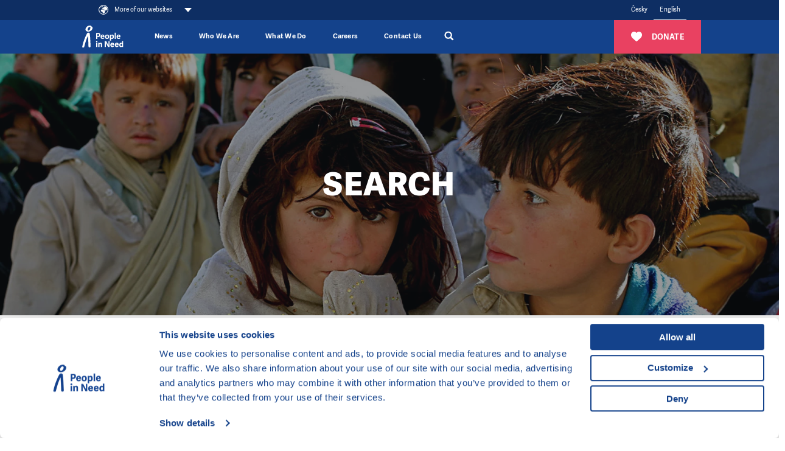

--- FILE ---
content_type: text/html; charset=utf-8
request_url: https://www.peopleinneed.net/search?tags%5B%5D=149
body_size: 25467
content:
<!DOCTYPE html>

<html lang="en">
<head>
        <meta http-equiv="X-UA-Compatible" content="IE=edge"/>
    <meta name="viewport" content="width=device-width, initial-scale=1.0">

    <meta name="google-site-verification" content="ZjYldQscbsjqaXjwXLxyXIIwzQZRXDYT3BQfug9QpYc"/>
    <meta name="google-site-verification" content="XvNyoiO279j-88bZs-CxReD7jKCGSyWVXI-rflImeM0"/>

    <title>Search - People in Need</title>

    <meta charset="utf-8">
    <meta name="keywords" content="People in Need, aid,crisis areas, aid in crisis areas, human rights, humanitarian aid, social integration, awareness campaign, One World"/>
    <meta name="description" content="People in need, the company was established in 1992 in the circle of war correspondents and journalists, which was not enough to just bring in from foreign..."/>
    <meta name="robots" content="index,follow">
    <meta name="author" content="People in Need">

    
    <!-- Favicon -->
    <link rel="icon" href="/favicon.ico?v=2" />
    <link rel="icon" type="image/png" href="/images/android-chrome-512x512.png" sizes="512x512" />
    <link rel="icon" type="image/png" href="/images/android-chrome-192x192.png" sizes="192x192" />
    <link rel="icon" type="image/png" href="/images/apple-touch-icon.png" sizes="180x180" />
    <link rel="icon" type="image/png" href="/images/favicon-32x32.png" sizes="32x32" />
    <link rel="icon" type="image/png" href="/images/favicon-16x16.png" sizes="16x16" />

    <!-- Social Media -->

    <!-- Facebook default app_id -->
    <meta property="fb:app_id" content="966242223397117"/>
    <meta property="og:type" content="article">
    <meta property="og:url" content="https://www.peopleinneed.net/search?tags%5B%5D=149">
    <meta property="og:image" content="https://www.peopleinneed.net/image-cache/www/images/ogimage.jpg_1200x630.webp?ts=1768202848">
    <meta property="og:description" content="People in need, the company was established in 1992 in the circle of war correspondents and journalists, which was not enough to just bring in from foreign...">
    <meta property="og:title" content="Search">
    <meta property="og:site_name" content="People in Need">
        <meta name="twitter:card" content="summary_large_image">
    <meta name="twitter:site" content="@CLOVEKVTISNI">
    <meta name="twitter:title"
          content="Search">
    <meta name="twitter:description" content="People in need, the company was established in 1992 in the circle of war correspondents and journalists, which was not enough to just bring in from foreign...">
    <meta name="twitter:creator" content="@CLOVEKVTISNI">
            <meta name="twitter:image" content="https://www.peopleinneed.net/image-cache/www/images/ogimage.jpg_1200x630.webp?ts=1768202848">
        <style>/*
To change this license header, choose License Headers in Project Properties.
To change this template file, choose Tools | Templates
and open the template in the editor.
*/

</style><link href="/css/style.css?ts=1768979898" rel="stylesheet" type="text/css"/>
<link href="/css/webMenuPlugin.min.css?ts=1750090168" rel="stylesheet" type="text/css"/>
<script
    src="https://browser.sentry-cdn.com/8.29.0/bundle.tracing.min.js"
    integrity="sha384-6yzL+SsRi1vefLAU9+yqKb0YIeAiJ6GsCob5LxN8Af29Ze1Q5iCg0Ur2fwFroEqa"
    crossorigin="anonymous"
></script>
<script
    src="https://browser.sentry-cdn.com/8.29.0/captureconsole.min.js"
    integrity="sha384-/W4tg5ejtzZQU++HIHT3E8LVerxS8i7iO+n10DlE7pg93k7yLR/sjtjeX0YOzY91"
    crossorigin="anonymous"
></script>
<script>
    if (!window.location.hostname.endsWith('localhost')) {
        Sentry.init({
            dsn: 'https://55c482cb5bfe46baad8cb8b28807d51e@sentry.olc.cz/10',
            environment: 'production',
            whitelistUrls: [
                'cdn-ravenjs.com',
                'sentry-cdn.com',
                'connect.facebook.net',
                'graph.facebook.com'
            ],
            // https://docs.sentry.io/platforms/javascript/configuration/integrations/
            integrations: [
                Sentry.browserTracingIntegration(),
                Sentry.captureConsoleIntegration({
                    levels: ['error']
                }),
                Sentry.functionToStringIntegration(),

            ],
            // We recommend adjusting this value in production, or using tracesSampler
            // for finer control
            tracesSampleRate: 0,
        });
    }
</script>
<script type="text/javascript" src="/js/vendor/jquery-3.5.1.min.js?ts=1747039176"></script>
<script type="text/javascript" src="/js/webMenuPlugin.min.js?ts=1763537320"></script>
    <!-- Google Consent Mode -->
    <script data-cookieconsent="ignore">
        window.dataLayer = window.dataLayer || [];
        function gtag() {
            dataLayer.push(arguments)
        }
        gtag("consent", "default", {
            ad_personalization: "denied",
            ad_storage: "denied",
            ad_user_data: "denied",
            analytics_storage: "denied",
            functionality_storage: "denied",
            personalization_storage: "denied",
            security_storage: "granted",
            wait_for_update: 500
        });
        gtag("set", "ads_data_redaction", true);
    </script>
    <!-- End Google Consent Mode -->

    <script>
        window.dataLayer = window.dataLayer || [];
        window.dataLayer.push({"Department":"PIN","Subdepartment":"Unspecified","Region":"Unspecified","Country":"Unspecified","Subregion":"Unspecified","Language_of_content":"Czech","Content_type":"Web page"});
    </script>

    <!-- Google Tag Manager -->
    <script data-cookieconsent="ignore">(function (w, d, s, l, i) {
            w[l] = w[l] || [];
            w[l].push({
                'gtm.start':
                    new Date().getTime(), event: 'gtm.js'
            });
            var f = d.getElementsByTagName(s)[0],
                j = d.createElement(s), dl = l != 'dataLayer' ? '&l=' + l : '';
            j.async = true;
            j.src =
                'https://www.googletagmanager.com/gtm.js?id=' + i + dl;
            f.parentNode.insertBefore(j, f);
        })(window, document, 'script', 'dataLayer', 'GTM-TVNX4QL');</script>
    <!-- End Google Tag Manager -->

    <script data-cookieconsent="ignore">
        var cnTag = "[base64]";
    </script>
        <!-- Cookiebot CMP-->
    <script
        id="Cookiebot"
        src="https://consent.cookiebot.com/uc.js"
        data-cbid="aa99e4ef-188a-4803-aff2-5b6a762ac5b8"
        data-blockingmode="auto"
        type="text/javascript"
        data-consentmode-defaults="disabled"
    ></script>
    


<script src="https://www.google.com/recaptcha/api.js?render=6LdJNmgkAAAAAPs-rcqquRrk4WIJs_4WdP2n8mRR" data-cookieconsent="ignore"></script>
<script data-cookieconsent="ignore">
    grecaptcha.ready(function () {
        window.recapchaSiteKey = "6LdJNmgkAAAAAPs-rcqquRrk4WIJs_4WdP2n8mRR";
        $('.js-gr-form').find("input[name='gRecaptchaAction']").each(function () {
            $(this).val('contact');
        });
        grecaptcha.execute("6LdJNmgkAAAAAPs-rcqquRrk4WIJs_4WdP2n8mRR", {
            action: 'contact'
        }).then(function (token) {
            var recaptcha = document.getElementsByName("gRecaptchaResponse");
            if (recaptcha) {

                recaptcha.forEach(function (element) {
                    element.value = token;
                });
            }
            // enabled captcha disabled submit buttons
            // var submitButtons = document.querySelectorAll(".btn--captcha_disabled");
            // submitButtons.forEach(function (element) {
            //     element.classList.remove("btn--disabled");
            //     element.classList.remove("btn--captcha_disabled");
            //     element.removeAttribute("disabled");
            // });
        });
    });
</script>

<!-- Favicon -->
<link rel="icon" href="/favicon.ico?v=2" />
<link rel="icon" type="image/png" href="/favis/android-chrome-512x512.png?ts=1747039175" sizes="512x512" />
<link rel="icon" type="image/png" href="/favis/android-chrome-192x192.png?ts=1747039175" sizes="192x192" />
<link rel="icon" type="image/png" href="/favis/apple-touch-icon.png?ts=1747039175" sizes="180x180" />
<link rel="icon" type="image/png" href="/favis/favicon-32x32.png?ts=1747039175" sizes="32x32" />
<link rel="icon" type="image/png" href="/favis/favicon-16x16.png?ts=1747039175" sizes="16x16" />
</head>

<body class="  js-cvt-page"
    data-country="US"
        >

<script>
              var generalParams = {};
              generalParams.lang          = 'en';
              generalParams.host          = 'www.peopleinneed.net';
              generalParams.ajaxLink      ='//www.peopleinneed.net/_ajax/';
          </script> <script>
var getArticlesPageURL = "//www.peopleinneed.net/_ajax/web.fullTextSearchController/ajaxGetArticlesPage";
var getRestOfWebPageURL = "//www.peopleinneed.net/_ajax/web.fullTextSearchController/ajaxRestOfWebGetPage";

function loadArticlesNextPage() {
    var params = $('#search-form').serializeArray();
    var firstResult = $('#articles-and-calendar-actions-results-container > div').length;
    params.push({"name": "firstResult", "value": firstResult});
   
    $.get(getArticlesPageURL, params, function (data) {
        $('#articles-and-calendar-actions-results-container').append(data);
        if(data.trim() == ''){
            $('#load-articles-next-page-button').hide();
        }
        $('#articles-and-calendar-actions-results-container img').each(function() {
            $(this).on('load', function() {
              setImage($(this));
            });
       });
    })
    .done(function(){
        handleWideTallImages();
    });
}

function loadRestOfWebNextPage() {
    var queryPhrase = $('#search-form input[name="q"]').val();
    var firstResult = $('#rest-of-web-tab li').length;
            
    $.get(getRestOfWebPageURL, {"q": queryPhrase, "firstResult": firstResult}, function (data) {
        $('#rest-of-web-tab > ul').append(data);
        if(data.trim() == ''){
            $('#load-rest-of-web-next-page-button').hide();
        }
    });
}
</script>


    <a class="webMenu__skipnav js-default fulltext-excluded-element" href="#main-content">Skip to content</a>

    <div id="webMenu">
        <nav class="webMenu js-web-menu">
                <div class="container webMenu__container">
                <ul class="webMenu__left">

                 
                                            <li>
                            <button class="webMenu__left__pin-webs js-web-menu-toggle itemMore">
                                <svg viewBox="0 0 210 210">
                                    <use xmlns:xlink="http://www.w3.org/1999/xlink" xlink:href="#svgicon-globe"></use>
                                </svg>
                                <span class="webMenu__more">
                                    More of our websites                                                                    </span>
                            </button>
                        </li>
                                    </ul>
                <!-- docasne btnky len v cestine -->
                                <div class="webMenu__right">
                                        <ul class="mr-4 languageMenu">
                                                    <li>
                                <a href="//www.clovekvtisni.cz/vyhledat?tags%5B0%5D=149"
                                   title="Česky"
                                   class="">
                                    Česky                                </a>
                            </li>
                                                        <li>
                                <a href="//www.peopleinneed.net/search?tags%5B0%5D=149"
                                   title="English"
                                   class="is-active">
                                    English                                </a>
                            </li>
                                                </ul>
                                        <div class="langeMenu langMenu--mobile">
                        <div class="langMenu__active itemMore js-lang-toggle">
                            <a href="//www.peopleinneed.net/search?tags%5B0%5D=149"
                                title="English>"
                                class="is-active">English</a>
                        </div>
                        <div class="langMenu__cont js-lang-content">
                                                            <a href="//www.clovekvtisni.cz/vyhledat?tags%5B0%5D=149"
                                    title="Česky">Česky</a>
                                                        </div>
                    </div>
                                        <!-- img src="/images/hands.png" width="14" alt="" -->
                </div>
            </div>
            </nav>
            <nav class="webMenu__overlay js-web-menu" aria-hidden="true">
            <div class="container">
                <div style="text-align: right; width: 100%;padding-right:1rem;">
                    <div class="webMenu__close js-web-menu-close"></div>
                </div>
            </div>
            <div class="container">


                <div class="row js-masonry" style="width: 100%;">
                                            <div class="col-lg-4 col-sm-6 col-xs-12 js-masonry-item">
                                                            <h3 class="webMenu__title js-no-anchor">Our Main Website</h3>

                                <ul class="webMenu__list">

                                                                            <li>
                                            <a href="https://www.peopleinneed.net" title="People in Need">
                                                People in Need                                            </a>
                                        </li>
                                                                    </ul>

                                                        </div>
                                                <div class="col-lg-4 col-sm-6 col-xs-12 js-masonry-item">
                                                            <h3 class="webMenu__title js-no-anchor">Humanitarian Aid and Development</h3>

                                <ul class="webMenu__list">

                                                                            <li>
                                            <a href="https://www.peopleinneed.net/what-we-do/humanitarian-aid-and-development" title="Humanitarian Aid and Development ">
                                                Humanitarian Aid and Development                                             </a>
                                        </li>
                                                                            <li>
                                            <a href="https://www.behaviourchange.net" title="Behaviour Change">
                                                Behaviour Change                                            </a>
                                        </li>
                                                                            <li>
                                            <a href="https://www.indikit.net" title="IndiKit">
                                                IndiKit                                            </a>
                                        </li>
                                                                            <li>
                                            <a href="https://resources.peopleinneed.net" title="Resources">
                                                Resources                                            </a>
                                        </li>
                                                                            <li>
                                            <a href="https://www.valueformoney.guide" title="Value for Money">
                                                Value for Money                                            </a>
                                        </li>
                                                                    </ul>

                                                        </div>
                                                <div class="col-lg-4 col-sm-6 col-xs-12 js-masonry-item">
                                                        <div class="page-overlay__fnd">
                                                                <h3 class="webMenu__title js-no-anchor">Donate ❤</h3>

                                <ul class="webMenu__list">

                                                                            <li>
                                            <a href="https://www.peopleinneed.net/donate/once?utm_source=web_cvt&utm_medium=vice-nasich-webu&utm_campaign=pink" title="Please donate">
                                                Please donate                                            </a>
                                        </li>
                                                                    </ul>

                                                            </div>
                                                </div>
                                                <div class="col-lg-4 col-sm-6 col-xs-12 js-masonry-item">
                                                            <h3 class="webMenu__title js-no-anchor">Human Rights Support</h3>

                                <ul class="webMenu__list">

                                                                            <li>
                                            <a href="https://www.peopleinneed.net/what-we-do/human-rights-support" title="Human Rights Support ">
                                                Human Rights Support                                             </a>
                                        </li>
                                                                            <li>
                                            <a href="https://www.peopleinneed.net/homo-homini-4167gp" title="Homo Homini Award">
                                                Homo Homini Award                                            </a>
                                        </li>
                                                                    </ul>

                                                        </div>
                                                <div class="col-lg-4 col-sm-6 col-xs-12 js-masonry-item">
                                                            <h3 class="webMenu__title js-no-anchor">Education in Czechia</h3>

                                <ul class="webMenu__list">

                                                                            <li>
                                            <a href="https://www.jsns.cz/en/home" title="OWIS Educational Programme">
                                                OWIS Educational Programme                                            </a>
                                        </li>
                                                                            <li>
                                            <a href="https://www.peopleinneed.net/what-we-do/varianty-educational-programme" title="Varianty Educational Programme">
                                                Varianty Educational Programme                                            </a>
                                        </li>
                                                                            <li>
                                            <a href="https://www.peopleinneed.net/what-we-do/migration-awareness" title="Migration Awareness">
                                                Migration Awareness                                            </a>
                                        </li>
                                                                            <li>
                                            <a href="https://kurz-cestiny.clovekvtisni.cz/" title="Czech Course for Ukrainian Assistants">
                                                Czech Course for Ukrainian Assistants                                            </a>
                                        </li>
                                                                            <li>
                                            <a href="https://www.gratiastibi.cz" title="Gratias Tibi Award">
                                                Gratias Tibi Award                                            </a>
                                        </li>
                                                                    </ul>

                                                        </div>
                                                <div class="col-lg-4 col-sm-6 col-xs-12 js-masonry-item">
                                                            <h3 class="webMenu__title js-no-anchor">One World Film Festival</h3>

                                <ul class="webMenu__list">

                                                                            <li>
                                            <a href="https://www.oneworld.cz/" title="One World Film Festival">
                                                One World Film Festival                                            </a>
                                        </li>
                                                                            <li>
                                            <a href="https://www.oneworldonline.cz/" title="One World Online">
                                                One World Online                                            </a>
                                        </li>
                                                                    </ul>

                                                        </div>
                                                <div class="col-lg-4 col-sm-6 col-xs-12 js-masonry-item">
                                                            <h3 class="webMenu__title js-no-anchor">Our Local Sites</h3>

                                <ul class="webMenu__list">

                                                                            <li>
                                            <a href="https://armenia.peopleinneed.net/en/" title="Armenia">
                                                Armenia                                            </a>
                                        </li>
                                                                            <li>
                                            <a href="https://philippines.peopleinneed.net/en/" title="Philippines">
                                                Philippines                                            </a>
                                        </li>
                                                                            <li>
                                            <a href="https://cambodia.peopleinneed.net/en" title="Cambodia">
                                                Cambodia                                            </a>
                                        </li>
                                                                            <li>
                                            <a href="https://latinamerica.peopleinneed.net/en" title="Latin America">
                                                Latin America                                            </a>
                                        </li>
                                                                            <li>
                                            <a href="https://moldova.peopleinneed.net/en/" title="Moldova">
                                                Moldova                                            </a>
                                        </li>
                                                                            <li>
                                            <a href="https://mongolia.peopleinneed.net/en/" title="Mongolia">
                                                Mongolia                                            </a>
                                        </li>
                                                                            <li>
                                            <a href="https://nepal.peopleinneed.net/en/" title="Nepal">
                                                Nepal                                            </a>
                                        </li>
                                                                            <li>
                                            <a href="https://middleeast.peopleinneed.net/en" title="Middle East">
                                                Middle East                                            </a>
                                        </li>
                                                                            <li>
                                            <a href="https://ukraine.peopleinneed.net/en/" title="Ukraine">
                                                Ukraine                                            </a>
                                        </li>
                                                                            <li>
                                            <a href="https://pin-uk.global/" title="United Kingdom">
                                                United Kingdom                                            </a>
                                        </li>
                                                                            <li>
                                            <a href="https://westernbalkans.peopleinneed.net/en" title="Western Balkans">
                                                Western Balkans                                            </a>
                                        </li>
                                                                    </ul>

                                                        </div>
                                                <div class="col-lg-4 col-sm-6 col-xs-12 js-masonry-item">
                                                            <h3 class="webMenu__title js-no-anchor">Social Work in Czechia</h3>

                                <ul class="webMenu__list">

                                                                            <li>
                                            <a href="https://www.peopleinneed.net/what-we-do/social-work-in-the-czech-republic" title="Social Work and More Activities">
                                                Social Work and More Activities                                            </a>
                                        </li>
                                                                    </ul>

                                                        </div>
                                                <div class="col-lg-4 col-sm-6 col-xs-12 js-masonry-item">
                                                            <h3 class="webMenu__title js-no-anchor">Climate change</h3>

                                <ul class="webMenu__list">

                                                                            <li>
                                            <a href="https://climate.peopleinneed.net" title="Climate Change">
                                                Climate Change                                            </a>
                                        </li>
                                                                    </ul>

                                                        </div>
                                                <div class="col-lg-4 col-sm-6 col-xs-12 js-masonry-item">
                                                            <h3 class="webMenu__title js-no-anchor">Other Websites</h3>

                                <ul class="webMenu__list">

                                                                            <li>
                                            <a href="https://www.peopleinneed.net/what-we-do/langhans-centre" title="Langhans Centre & Café in Prague">
                                                Langhans Centre & Café in Prague                                            </a>
                                        </li>
                                                                    </ul>

                                                        </div>
                                        </div>
            </div>
        </nav>
        </div>

<header class="header" id="js-header" data-header>
    <div class="container header__container">
        
        <a href="//www.peopleinneed.net/" class="nav__logo" title="People in Need">
                            <img src="/images/pin-bile-en.svg?ts=1747039176" alt="People in Need">
                    </a>

        <div class="header__menuRight">
                        <div class="js-ga-darujte-v-menu">
                <a href="/donate/once" title="Donate" class="header__btnDarujte btn btn--full btn--red">
                    <svg><use xlink:href="#svgicon-heart"></use></svg>
                    <span>Donate</span>
                </a>
            </div>
            
            <div class="header__searchMobile">
                <div class="header__search__magnify js-search-header-new" title="Search">
                    <a href="//www.peopleinneed.net/search" style="display: block; width:100%; height: 100%;">
                        <svg
   viewBox="0 0 250.313 250.313"
   y="0px"
   x="0px"
   version="1.1">
<path fill="currentColor" d="M 250,219.90724 189.807,160.226 c -0.29023,-0.28776 -0.628,-0.491 -0.93,-0.76 10.7,-16.231 16.945,-35.66 16.945,-56.554 C 205.822,46.075 159.747,0 102.911,0 46.075,0 0,46.075 0,102.911 c 0,56.835 46.074,102.911 102.91,102.911 20.895,0 40.323,-6.245 56.554,-16.945 0.269,0.301 0.47065,0.63935 0.759,0.929 l 58.88776,60.507 z M 102.911,170.146 c -37.134,0 -67.236,-30.102 -67.236,-67.235 0,-37.134 30.103,-67.236 67.236,-67.236 37.132,0 67.235,30.103 67.235,67.236 0,37.133 -30.103,67.235 -67.235,67.235 z" />
</svg>                    </a>
                </div>
                <div class="header__search__sub">
                    <form class="header__search__container" action="//www.peopleinneed.net/search">
                        <div class="header__search__flex">
                            <input type="search" name="q" class="header__search__input js-header-search-input" placeholder="What are you looking for?">
                            <span class="header__search__magnify__mobile">
                                <svg
   viewBox="0 0 250.313 250.313"
   y="0px"
   x="0px"
   version="1.1">
<path fill="currentColor" d="M 250,219.90724 189.807,160.226 c -0.29023,-0.28776 -0.628,-0.491 -0.93,-0.76 10.7,-16.231 16.945,-35.66 16.945,-56.554 C 205.822,46.075 159.747,0 102.911,0 46.075,0 0,46.075 0,102.911 c 0,56.835 46.074,102.911 102.91,102.911 20.895,0 40.323,-6.245 56.554,-16.945 0.269,0.301 0.47065,0.63935 0.759,0.929 l 58.88776,60.507 z M 102.911,170.146 c -37.134,0 -67.236,-30.102 -67.236,-67.235 0,-37.134 30.103,-67.236 67.236,-67.236 37.132,0 67.235,30.103 67.235,67.236 0,37.133 -30.103,67.235 -67.235,67.235 z" />
</svg>                            </span>
                            <button class="header__search__btn btn btn--blue">Search                                <svg
   viewBox="0 0 250.313 250.313"
   y="0px"
   x="0px"
   version="1.1">
<path fill="currentColor" d="M 250,219.90724 189.807,160.226 c -0.29023,-0.28776 -0.628,-0.491 -0.93,-0.76 10.7,-16.231 16.945,-35.66 16.945,-56.554 C 205.822,46.075 159.747,0 102.911,0 46.075,0 0,46.075 0,102.911 c 0,56.835 46.074,102.911 102.91,102.911 20.895,0 40.323,-6.245 56.554,-16.945 0.269,0.301 0.47065,0.63935 0.759,0.929 l 58.88776,60.507 z M 102.911,170.146 c -37.134,0 -67.236,-30.102 -67.236,-67.235 0,-37.134 30.103,-67.236 67.236,-67.236 37.132,0 67.235,30.103 67.235,67.236 0,37.133 -30.103,67.235 -67.235,67.235 z" />
</svg>                            </button>
                        </div>
                    </form>
                </div>
            </div>
            <button class="hamburgerCVT hamburgerCVT--spring" type="button" data-aria-open="Expand menu" data-aria-close="Collapse the menu" aria-label="Expand menu"><span class="hamburgerCVT-box"><span class="hamburgerCVT-inner"></span><span class="hamburgerCVT-inner-text">MENU</span></span></button><script data-cookieconsent="ignore"></script>        </div>
        <nav class="header__nav" id="nav" aria-label="main navigation">
                <ul class="nav__menu">
                    <li
                class="nav__menu__item   "
                            >
                <a href="https://www.peopleinneed.net/news-and-articles" title="News" class="nav__link" aria-expanded="false">                News                </a>                            </li>
                    <li
                class="nav__menu__item nav__menu__item--has-submenu  "
                data-level="0"            >
                <span role="button" tabindex="0" aria-pressed="false" title="Who We Are" class="nav__link js-submenu-link" data-level-link="0" aria-expanded="false">                Who We Are                                    <svg class="ico ico--medium nav__menu__itemIcon">
                        <use xlink:href="#svgicon-angle-right"></use>
                    </svg>
                </span>                                    <div class="nav__submenu pb-0 js-submenu-cont">
                        <div class="nav__submenuBack js-submenu-back" role="button" tabindex="0">
                            <svg class="ico" aria-label="Level up in the main menu">
                                <use xlink:href="#svgicon-angle-left"></use>
                            </svg>
                        </div>
                        <div class="megamenuWrap">
                            <div class="container navBigSubmenu__container">
                                <ul class="navBigSubmenu js-what-we-do-list styles-pc">
                                    <li class="navBigSubmenu__item navBigSubmenu__item--title">
                                        <span role="button" tabindex="0" aria-pressed="false" title="Who We Are" class="nav__link fs-20">Who We Are</span>                                    </li>
                                                                            <li class="navBigSubmenu__item defaultColor has-submenu" data-level="1" data-menu="bbb0df4f-4857-460c-beca-90b6b874d507">
                                            <a href="//www.peopleinneed.net/who-we-are/about-us" title="About Us" class="navBigSubmenu__link has-submenu js-submenu-link" data-level-link="1" aria-expanded="false">                                            About Us                                            <div class="d-flex">
                                                                                                                                                    <svg class="ico ico--medium ml-3">
                                                        <use xlink:href="#svgicon-angle-right"></use>
                                                    </svg>
                                                                                            </div>
                                            </a>                                                                                            <!-- bohuzial to tu musim zduplikovat asi bude dobre ked sa to rozdelí do nejakej komponenty. -->
                                            <div class="navBigSubmenu__submenu ">
                                                <div class="nav__submenuBack js-submenu-back" role="button"
                                                     tabindex="0">
                                                    <svg class="ico ico--medium"
                                                         aria-label="Level up in the main menu">
                                                        <use xlink:href="#svgicon-angle-left"></use>
                                                    </svg>
                                                </div>
                                                <div class="pt-md-4">
                                                    <ul>
                                                        <li class="navBigSubmenu__submenu__link navBigSubmenu__submenuTitle">
                                                            <a href="//www.peopleinneed.net/who-we-are/about-us" title="About Us" class="nav__link">                                                            <span class="pr-2">
                                                                    About Us                                                                                                                                </span>
                                                            <div class="d-flex">
                                                                                                                                <svg
                                                                    class="ico ico--medium nav__menu__itemIcon ml-3">
                                                                    <use
                                                                        xlink:href="#svgicon-angle-right"></use>
                                                                </svg>
                                                            </div>
                                                            </a>                                                        </li>
                                                                                                                    <li class="navBigSubmenu__submenu__link ">
                                                                <a href="//www.peopleinneed.net/who-we-are/about-us#our-profile" >
                                                                    <span class="pr-2">
                                                                        Our profile                                                                                                                                            </span>
                                                                    <div class="d-flex">
                                                                                                                                                <svg
                                                                            class="ico ico--medium nav__menu__itemIcon ml-3">
                                                                            <use
                                                                                xlink:href="#svgicon-angle-right"></use>
                                                                        </svg>
                                                                    </div>
                                                                </a>
                                                            </li>
                                                                                                                    <li class="navBigSubmenu__submenu__link ">
                                                                <a href="//www.peopleinneed.net/who-we-are/about-us#what-we-do" >
                                                                    <span class="pr-2">
                                                                        What we do                                                                                                                                            </span>
                                                                    <div class="d-flex">
                                                                                                                                                <svg
                                                                            class="ico ico--medium nav__menu__itemIcon ml-3">
                                                                            <use
                                                                                xlink:href="#svgicon-angle-right"></use>
                                                                        </svg>
                                                                    </div>
                                                                </a>
                                                            </li>
                                                                                                                    <li class="navBigSubmenu__submenu__link ">
                                                                <a href="https://www.peopleinneed.net/who-we-are/about-us/environmental-responsibility" >
                                                                    <span class="pr-2">
                                                                        Our environmental responsibility                                                                                                                                            </span>
                                                                    <div class="d-flex">
                                                                                                                                                <svg
                                                                            class="ico ico--medium nav__menu__itemIcon ml-3">
                                                                            <use
                                                                                xlink:href="#svgicon-angle-right"></use>
                                                                        </svg>
                                                                    </div>
                                                                </a>
                                                            </li>
                                                                                                                    <li class="navBigSubmenu__submenu__link ">
                                                                <a href="//www.peopleinneed.net/who-we-are/press-releases#press-releases" >
                                                                    <span class="pr-2">
                                                                        Press releases                                                                                                                                            </span>
                                                                    <div class="d-flex">
                                                                                                                                                <svg
                                                                            class="ico ico--medium nav__menu__itemIcon ml-3">
                                                                            <use
                                                                                xlink:href="#svgicon-angle-right"></use>
                                                                        </svg>
                                                                    </div>
                                                                </a>
                                                            </li>
                                                                                                            </ul>
                                                </div>
                                                </div>                                                                                    </li>
                                                                            <li class="navBigSubmenu__item defaultColor has-submenu" data-level="1" data-menu="2f422788-7bcf-48c5-8a16-c880d66980ae">
                                            <a href="//www.peopleinneed.net/who-we-are/donors-and-partners" title="Donors and Partners" class="navBigSubmenu__link has-submenu js-submenu-link" data-level-link="1" aria-expanded="false">                                            Donors and Partners                                            <div class="d-flex">
                                                                                                                                                    <svg class="ico ico--medium ml-3">
                                                        <use xlink:href="#svgicon-angle-right"></use>
                                                    </svg>
                                                                                            </div>
                                            </a>                                                                                            <!-- bohuzial to tu musim zduplikovat asi bude dobre ked sa to rozdelí do nejakej komponenty. -->
                                            <div class="navBigSubmenu__submenu ">
                                                <div class="nav__submenuBack js-submenu-back" role="button"
                                                     tabindex="0">
                                                    <svg class="ico ico--medium"
                                                         aria-label="Level up in the main menu">
                                                        <use xlink:href="#svgicon-angle-left"></use>
                                                    </svg>
                                                </div>
                                                <div class="pt-md-4">
                                                    <ul>
                                                        <li class="navBigSubmenu__submenu__link navBigSubmenu__submenuTitle">
                                                            <a href="//www.peopleinneed.net/who-we-are/donors-and-partners" title="Donors and Partners" class="nav__link">                                                            <span class="pr-2">
                                                                    Donors and Partners                                                                                                                                </span>
                                                            <div class="d-flex">
                                                                                                                                <svg
                                                                    class="ico ico--medium nav__menu__itemIcon ml-3">
                                                                    <use
                                                                        xlink:href="#svgicon-angle-right"></use>
                                                                </svg>
                                                            </div>
                                                            </a>                                                        </li>
                                                                                                                    <li class="navBigSubmenu__submenu__link ">
                                                                <a href="//www.peopleinneed.net/who-we-are/donors-and-partners#institutional-donors" >
                                                                    <span class="pr-2">
                                                                        Institutional donors                                                                                                                                            </span>
                                                                    <div class="d-flex">
                                                                                                                                                <svg
                                                                            class="ico ico--medium nav__menu__itemIcon ml-3">
                                                                            <use
                                                                                xlink:href="#svgicon-angle-right"></use>
                                                                        </svg>
                                                                    </div>
                                                                </a>
                                                            </li>
                                                                                                                    <li class="navBigSubmenu__submenu__link ">
                                                                <a href="//www.peopleinneed.net/who-we-are/donors-and-partners#networks-and-platforms" >
                                                                    <span class="pr-2">
                                                                        Networks and platforms                                                                                                                                            </span>
                                                                    <div class="d-flex">
                                                                                                                                                <svg
                                                                            class="ico ico--medium nav__menu__itemIcon ml-3">
                                                                            <use
                                                                                xlink:href="#svgicon-angle-right"></use>
                                                                        </svg>
                                                                    </div>
                                                                </a>
                                                            </li>
                                                                                                                    <li class="navBigSubmenu__submenu__link ">
                                                                <a href="//www.peopleinneed.net/who-we-are/donors-and-partners#companies-and-foundations" >
                                                                    <span class="pr-2">
                                                                        Companies and foundations                                                                                                                                            </span>
                                                                    <div class="d-flex">
                                                                                                                                                <svg
                                                                            class="ico ico--medium nav__menu__itemIcon ml-3">
                                                                            <use
                                                                                xlink:href="#svgicon-angle-right"></use>
                                                                        </svg>
                                                                    </div>
                                                                </a>
                                                            </li>
                                                                                                                    <li class="navBigSubmenu__submenu__link ">
                                                                <a href="//www.peopleinneed.net/who-we-are/donors-and-partners#private-donors" >
                                                                    <span class="pr-2">
                                                                        Private donors                                                                                                                                            </span>
                                                                    <div class="d-flex">
                                                                                                                                                <svg
                                                                            class="ico ico--medium nav__menu__itemIcon ml-3">
                                                                            <use
                                                                                xlink:href="#svgicon-angle-right"></use>
                                                                        </svg>
                                                                    </div>
                                                                </a>
                                                            </li>
                                                                                                                    <li class="navBigSubmenu__submenu__link ">
                                                                <a href="//www.peopleinneed.net/who-we-are/donors-and-partners#media-partners" >
                                                                    <span class="pr-2">
                                                                        Media partners                                                                                                                                            </span>
                                                                    <div class="d-flex">
                                                                                                                                                <svg
                                                                            class="ico ico--medium nav__menu__itemIcon ml-3">
                                                                            <use
                                                                                xlink:href="#svgicon-angle-right"></use>
                                                                        </svg>
                                                                    </div>
                                                                </a>
                                                            </li>
                                                                                                            </ul>
                                                </div>
                                                </div>                                                                                    </li>
                                                                            <li class="navBigSubmenu__item defaultColor has-submenu" data-level="1" data-menu="fdba5339-f7d5-4235-a2a1-924819a6845e">
                                            <a href="//www.peopleinneed.net/who-we-are/faq" title="FAQ" class="navBigSubmenu__link has-submenu js-submenu-link" data-level-link="1" aria-expanded="false">                                            FAQ                                            <div class="d-flex">
                                                                                                                                                    <svg class="ico ico--medium ml-3">
                                                        <use xlink:href="#svgicon-angle-right"></use>
                                                    </svg>
                                                                                            </div>
                                            </a>                                                                                            <!-- bohuzial to tu musim zduplikovat asi bude dobre ked sa to rozdelí do nejakej komponenty. -->
                                            <div class="navBigSubmenu__submenu ">
                                                <div class="nav__submenuBack js-submenu-back" role="button"
                                                     tabindex="0">
                                                    <svg class="ico ico--medium"
                                                         aria-label="Level up in the main menu">
                                                        <use xlink:href="#svgicon-angle-left"></use>
                                                    </svg>
                                                </div>
                                                <div class="pt-md-4">
                                                    <ul>
                                                        <li class="navBigSubmenu__submenu__link navBigSubmenu__submenuTitle">
                                                            <a href="//www.peopleinneed.net/who-we-are/faq" title="FAQ" class="nav__link">                                                            <span class="pr-2">
                                                                    FAQ                                                                                                                                    <p class="navBigSubmenu__desc">You ask, we answer.</p>
                                                                                                                                </span>
                                                            <div class="d-flex">
                                                                                                                                <svg
                                                                    class="ico ico--medium nav__menu__itemIcon ml-3">
                                                                    <use
                                                                        xlink:href="#svgicon-angle-right"></use>
                                                                </svg>
                                                            </div>
                                                            </a>                                                        </li>
                                                                                                                    <li class="navBigSubmenu__submenu__link ">
                                                                <a href="//www.peopleinneed.net/who-we-are/faq#what-are-we-" >
                                                                    <span class="pr-2">
                                                                        Who are we?                                                                                                                                            </span>
                                                                    <div class="d-flex">
                                                                                                                                                <svg
                                                                            class="ico ico--medium nav__menu__itemIcon ml-3">
                                                                            <use
                                                                                xlink:href="#svgicon-angle-right"></use>
                                                                        </svg>
                                                                    </div>
                                                                </a>
                                                            </li>
                                                                                                                    <li class="navBigSubmenu__submenu__link ">
                                                                <a href="//www.peopleinneed.net/who-we-are/faq#what-do-we-do-" >
                                                                    <span class="pr-2">
                                                                        What do we do?                                                                                                                                            </span>
                                                                    <div class="d-flex">
                                                                                                                                                <svg
                                                                            class="ico ico--medium nav__menu__itemIcon ml-3">
                                                                            <use
                                                                                xlink:href="#svgicon-angle-right"></use>
                                                                        </svg>
                                                                    </div>
                                                                </a>
                                                            </li>
                                                                                                                    <li class="navBigSubmenu__submenu__link ">
                                                                <a href="//www.peopleinneed.net/who-we-are/faq#where-do-we-operate-" >
                                                                    <span class="pr-2">
                                                                        Where do we operate?                                                                                                                                            </span>
                                                                    <div class="d-flex">
                                                                                                                                                <svg
                                                                            class="ico ico--medium nav__menu__itemIcon ml-3">
                                                                            <use
                                                                                xlink:href="#svgicon-angle-right"></use>
                                                                        </svg>
                                                                    </div>
                                                                </a>
                                                            </li>
                                                                                                                    <li class="navBigSubmenu__submenu__link ">
                                                                <a href="//www.peopleinneed.net/who-we-are/faq#how-do-we-manage-our-funds-" >
                                                                    <span class="pr-2">
                                                                        How do we manage our funds?                                                                                                                                            </span>
                                                                    <div class="d-flex">
                                                                                                                                                <svg
                                                                            class="ico ico--medium nav__menu__itemIcon ml-3">
                                                                            <use
                                                                                xlink:href="#svgicon-angle-right"></use>
                                                                        </svg>
                                                                    </div>
                                                                </a>
                                                            </li>
                                                                                                                    <li class="navBigSubmenu__submenu__link ">
                                                                <a href="//www.peopleinneed.net/who-we-are/faq#how-can-I-get-involved-" >
                                                                    <span class="pr-2">
                                                                        How can I get involved?                                                                                                                                            </span>
                                                                    <div class="d-flex">
                                                                                                                                                <svg
                                                                            class="ico ico--medium nav__menu__itemIcon ml-3">
                                                                            <use
                                                                                xlink:href="#svgicon-angle-right"></use>
                                                                        </svg>
                                                                    </div>
                                                                </a>
                                                            </li>
                                                                                                            </ul>
                                                </div>
                                                </div>                                                                                    </li>
                                                                            <li class="navBigSubmenu__item defaultColor has-submenu" data-level="1" data-menu="e07509e4-14bd-4836-8a5a-e47eb9e7aa79">
                                            <a href="//www.peopleinneed.net/who-we-are/organizational-structure" title="Our Organisational Structure" class="navBigSubmenu__link has-submenu js-submenu-link" data-level-link="1" aria-expanded="false">                                            Our Organisational Structure                                            <div class="d-flex">
                                                                                                                                                    <svg class="ico ico--medium ml-3">
                                                        <use xlink:href="#svgicon-angle-right"></use>
                                                    </svg>
                                                                                            </div>
                                            </a>                                                                                            <!-- bohuzial to tu musim zduplikovat asi bude dobre ked sa to rozdelí do nejakej komponenty. -->
                                            <div class="navBigSubmenu__submenu ">
                                                <div class="nav__submenuBack js-submenu-back" role="button"
                                                     tabindex="0">
                                                    <svg class="ico ico--medium"
                                                         aria-label="Level up in the main menu">
                                                        <use xlink:href="#svgicon-angle-left"></use>
                                                    </svg>
                                                </div>
                                                <div class="pt-md-4">
                                                    <ul>
                                                        <li class="navBigSubmenu__submenu__link navBigSubmenu__submenuTitle">
                                                            <a href="//www.peopleinneed.net/who-we-are/organizational-structure" title="Our Organisational Structure" class="nav__link">                                                            <span class="pr-2">
                                                                    Our Organisational Structure                                                                                                                                    <p class="navBigSubmenu__desc">Legal details, management structure</p>
                                                                                                                                </span>
                                                            <div class="d-flex">
                                                                                                                                <svg
                                                                    class="ico ico--medium nav__menu__itemIcon ml-3">
                                                                    <use
                                                                        xlink:href="#svgicon-angle-right"></use>
                                                                </svg>
                                                            </div>
                                                            </a>                                                        </li>
                                                                                                                    <li class="navBigSubmenu__submenu__link ">
                                                                <a href="//www.peopleinneed.net/who-we-are/organizational-structure#organisational-structure" >
                                                                    <span class="pr-2">
                                                                        Organisational structure                                                                                                                                            </span>
                                                                    <div class="d-flex">
                                                                                                                                                <svg
                                                                            class="ico ico--medium nav__menu__itemIcon ml-3">
                                                                            <use
                                                                                xlink:href="#svgicon-angle-right"></use>
                                                                        </svg>
                                                                    </div>
                                                                </a>
                                                            </li>
                                                                                                                    <li class="navBigSubmenu__submenu__link ">
                                                                <a href="//www.peopleinneed.net/who-we-are/organizational-structure#-founders-and-statutory-bodies-" >
                                                                    <span class="pr-2">
                                                                        Founders and statutory bodies                                                                                                                                            </span>
                                                                    <div class="d-flex">
                                                                                                                                                <svg
                                                                            class="ico ico--medium nav__menu__itemIcon ml-3">
                                                                            <use
                                                                                xlink:href="#svgicon-angle-right"></use>
                                                                        </svg>
                                                                    </div>
                                                                </a>
                                                            </li>
                                                                                                            </ul>
                                                </div>
                                                </div>                                                                                    </li>
                                                                            <li class="navBigSubmenu__item defaultColor has-submenu" data-level="1" data-menu="55a9bbce-db17-46bf-a3ad-e07b3121cd5a">
                                            <a href="//www.peopleinneed.net/who-we-are/for-media" title="Media" class="navBigSubmenu__link has-submenu js-submenu-link" data-level-link="1" aria-expanded="false">                                            Media                                            <div class="d-flex">
                                                                                                                                                    <svg class="ico ico--medium ml-3">
                                                        <use xlink:href="#svgicon-angle-right"></use>
                                                    </svg>
                                                                                            </div>
                                            </a>                                                                                            <!-- bohuzial to tu musim zduplikovat asi bude dobre ked sa to rozdelí do nejakej komponenty. -->
                                            <div class="navBigSubmenu__submenu ">
                                                <div class="nav__submenuBack js-submenu-back" role="button"
                                                     tabindex="0">
                                                    <svg class="ico ico--medium"
                                                         aria-label="Level up in the main menu">
                                                        <use xlink:href="#svgicon-angle-left"></use>
                                                    </svg>
                                                </div>
                                                <div class="pt-md-4">
                                                    <ul>
                                                        <li class="navBigSubmenu__submenu__link navBigSubmenu__submenuTitle">
                                                            <a href="//www.peopleinneed.net/who-we-are/for-media" title="Media" class="nav__link">                                                            <span class="pr-2">
                                                                    Media                                                                                                                                    <p class="navBigSubmenu__desc">When you are looking for contact, information and media materials</p>
                                                                                                                                </span>
                                                            <div class="d-flex">
                                                                                                                                <svg
                                                                    class="ico ico--medium nav__menu__itemIcon ml-3">
                                                                    <use
                                                                        xlink:href="#svgicon-angle-right"></use>
                                                                </svg>
                                                            </div>
                                                            </a>                                                        </li>
                                                                                                                    <li class="navBigSubmenu__submenu__link ">
                                                                <a href="//www.peopleinneed.net/who-we-are/for-media" >
                                                                    <span class="pr-2">
                                                                        Contacts for media                                                                                                                                            </span>
                                                                    <div class="d-flex">
                                                                                                                                                <svg
                                                                            class="ico ico--medium nav__menu__itemIcon ml-3">
                                                                            <use
                                                                                xlink:href="#svgicon-angle-right"></use>
                                                                        </svg>
                                                                    </div>
                                                                </a>
                                                            </li>
                                                                                                                    <li class="navBigSubmenu__submenu__link ">
                                                                <a href="//www.peopleinneed.net/who-we-are/for-media#press-releases" >
                                                                    <span class="pr-2">
                                                                        Press releases                                                                                                                                            </span>
                                                                    <div class="d-flex">
                                                                                                                                                <svg
                                                                            class="ico ico--medium nav__menu__itemIcon ml-3">
                                                                            <use
                                                                                xlink:href="#svgicon-angle-right"></use>
                                                                        </svg>
                                                                    </div>
                                                                </a>
                                                            </li>
                                                                                                                    <li class="navBigSubmenu__submenu__link ">
                                                                <a href="https://pin.brandcloud.pro/link/tpO9AaJm" >
                                                                    <span class="pr-2">
                                                                        Download logo                                                                                                                                            </span>
                                                                    <div class="d-flex">
                                                                                                                                                <svg
                                                                            class="ico ico--medium nav__menu__itemIcon ml-3">
                                                                            <use
                                                                                xlink:href="#svgicon-angle-right"></use>
                                                                        </svg>
                                                                    </div>
                                                                </a>
                                                            </li>
                                                                                                            </ul>
                                                </div>
                                                </div>                                                                                    </li>
                                                                            <li class="navBigSubmenu__item defaultColor" data-menu="4b29778d-9287-4aae-b035-f6e9e3901308">
                                            <a href="//www.peopleinneed.net/who-we-are/finance-management" title="How We Manage Our Finances" class="navBigSubmenu__link " aria-expanded="false">                                            How We Manage Our Finances                                            <div class="d-flex">
                                                                                                                                            </div>
                                            </a>                                                                                    </li>
                                                                            <li class="navBigSubmenu__item defaultColor has-submenu" data-level="1" data-menu="b7a362ef-57b0-4ace-be07-b77a2a0eec97">
                                            <a href="//www.peopleinneed.net/who-we-are/annual-reports" title="Annual Reports" class="navBigSubmenu__link has-submenu js-submenu-link" data-level-link="1" aria-expanded="false">                                            Annual Reports                                            <div class="d-flex">
                                                                                                                                                    <svg class="ico ico--medium ml-3">
                                                        <use xlink:href="#svgicon-angle-right"></use>
                                                    </svg>
                                                                                            </div>
                                            </a>                                                                                            <!-- bohuzial to tu musim zduplikovat asi bude dobre ked sa to rozdelí do nejakej komponenty. -->
                                            <div class="navBigSubmenu__submenu ">
                                                <div class="nav__submenuBack js-submenu-back" role="button"
                                                     tabindex="0">
                                                    <svg class="ico ico--medium"
                                                         aria-label="Level up in the main menu">
                                                        <use xlink:href="#svgicon-angle-left"></use>
                                                    </svg>
                                                </div>
                                                <div class="pt-md-4">
                                                    <ul>
                                                        <li class="navBigSubmenu__submenu__link navBigSubmenu__submenuTitle">
                                                            <a href="//www.peopleinneed.net/who-we-are/annual-reports" title="Annual Reports" class="nav__link">                                                            <span class="pr-2">
                                                                    Annual Reports                                                                                                                                    <p class="navBigSubmenu__desc">Annual overview of our work</p>
                                                                                                                                </span>
                                                            <div class="d-flex">
                                                                                                                                <svg
                                                                    class="ico ico--medium nav__menu__itemIcon ml-3">
                                                                    <use
                                                                        xlink:href="#svgicon-angle-right"></use>
                                                                </svg>
                                                            </div>
                                                            </a>                                                        </li>
                                                                                                                    <li class="navBigSubmenu__submenu__link ">
                                                                <a href="https://www.peopleinneed.net/annual-report-2024" >
                                                                    <span class="pr-2">
                                                                        Download Annual report 2024                                                                                                                                            </span>
                                                                    <div class="d-flex">
                                                                                                                                                <svg
                                                                            class="ico ico--medium nav__menu__itemIcon ml-3">
                                                                            <use
                                                                                xlink:href="#svgicon-angle-right"></use>
                                                                        </svg>
                                                                    </div>
                                                                </a>
                                                            </li>
                                                                                                                    <li class="navBigSubmenu__submenu__link ">
                                                                <a href="//www.peopleinneed.net/who-we-are/annual-reports#-annual-reports-from-past-years-" >
                                                                    <span class="pr-2">
                                                                        Past annual reports                                                                                                                                            </span>
                                                                    <div class="d-flex">
                                                                                                                                                <svg
                                                                            class="ico ico--medium nav__menu__itemIcon ml-3">
                                                                            <use
                                                                                xlink:href="#svgicon-angle-right"></use>
                                                                        </svg>
                                                                    </div>
                                                                </a>
                                                            </li>
                                                                                                            </ul>
                                                </div>
                                                </div>                                                                                    </li>
                                                                            <li class="navBigSubmenu__item defaultColor has-submenu" data-level="1" data-menu="e5066470-0937-44b9-bc6e-6254faa7aa75">
                                            <a href="//www.peopleinneed.net/who-we-are/public-procurements" title="Public Procurements" class="navBigSubmenu__link has-submenu js-submenu-link" data-level-link="1" aria-expanded="false">                                            Public Procurements                                            <div class="d-flex">
                                                                                                                                                    <svg class="ico ico--medium ml-3">
                                                        <use xlink:href="#svgicon-angle-right"></use>
                                                    </svg>
                                                                                            </div>
                                            </a>                                                                                            <!-- bohuzial to tu musim zduplikovat asi bude dobre ked sa to rozdelí do nejakej komponenty. -->
                                            <div class="navBigSubmenu__submenu ">
                                                <div class="nav__submenuBack js-submenu-back" role="button"
                                                     tabindex="0">
                                                    <svg class="ico ico--medium"
                                                         aria-label="Level up in the main menu">
                                                        <use xlink:href="#svgicon-angle-left"></use>
                                                    </svg>
                                                </div>
                                                <div class="pt-md-4">
                                                    <ul>
                                                        <li class="navBigSubmenu__submenu__link navBigSubmenu__submenuTitle">
                                                            <a href="//www.peopleinneed.net/who-we-are/public-procurements" title="Public Procurements" class="nav__link">                                                            <span class="pr-2">
                                                                    Public Procurements                                                                                                                                    <p class="navBigSubmenu__desc">Information for contractors</p>
                                                                                                                                </span>
                                                            <div class="d-flex">
                                                                                                                                <svg
                                                                    class="ico ico--medium nav__menu__itemIcon ml-3">
                                                                    <use
                                                                        xlink:href="#svgicon-angle-right"></use>
                                                                </svg>
                                                            </div>
                                                            </a>                                                        </li>
                                                                                                                    <li class="navBigSubmenu__submenu__link ">
                                                                <a href="//www.peopleinneed.net/who-we-are/public-procurements#brief-information-about-the-procuring-entity" >
                                                                    <span class="pr-2">
                                                                        Brief information about the Procuring Entity                                                                                                                                            </span>
                                                                    <div class="d-flex">
                                                                                                                                                <svg
                                                                            class="ico ico--medium nav__menu__itemIcon ml-3">
                                                                            <use
                                                                                xlink:href="#svgicon-angle-right"></use>
                                                                        </svg>
                                                                    </div>
                                                                </a>
                                                            </li>
                                                                                                                    <li class="navBigSubmenu__submenu__link ">
                                                                <a href="//www.peopleinneed.net/who-we-are/public-procurements#notice-for-suppliers" >
                                                                    <span class="pr-2">
                                                                        Notice for suppliers                                                                                                                                            </span>
                                                                    <div class="d-flex">
                                                                                                                                                <svg
                                                                            class="ico ico--medium nav__menu__itemIcon ml-3">
                                                                            <use
                                                                                xlink:href="#svgicon-angle-right"></use>
                                                                        </svg>
                                                                    </div>
                                                                </a>
                                                            </li>
                                                                                                                    <li class="navBigSubmenu__submenu__link ">
                                                                <a href="//www.peopleinneed.net/who-we-are/public-procurements#ongoing-international-tenders" >
                                                                    <span class="pr-2">
                                                                        Ongoing international tenders                                                                                                                                            </span>
                                                                    <div class="d-flex">
                                                                                                                                                <svg
                                                                            class="ico ico--medium nav__menu__itemIcon ml-3">
                                                                            <use
                                                                                xlink:href="#svgicon-angle-right"></use>
                                                                        </svg>
                                                                    </div>
                                                                </a>
                                                            </li>
                                                                                                            </ul>
                                                </div>
                                                </div>                                                                                    </li>
                                                                    </ul>
                                <div class="navBigSubmenu__wrapper js-what-we-do-submenus">
                                                                            <div
                                            class="navBigSubmenu__submenu "
                                            data-menu="bbb0df4f-4857-460c-beca-90b6b874d507"
                                        >
                                            <div class="navBigSubmenu__content">
                                                <a href="//www.peopleinneed.net/who-we-are/about-us">                                                <h3 class="navBigSubmenu__title">
                                                    About Us                                                                                                    </h3>
                                                </a>                                                <p class="navBigSubmenu__desc mt-1"></p>
                                                <div class="row">
                                                                                                            <div
                                                            class="col-lg-4 col-md-6">
                                                            <ul>
                                                                                                                                    <li class="navBigSubmenu__submenu__link defaultColor">
                                                                        <a href="//www.peopleinneed.net/who-we-are/about-us#our-profile" >
                                                                            Our profile                                                                                                                                                    </a>
                                                                                                                                            </li>
                                                                                                                                    <li class="navBigSubmenu__submenu__link defaultColor">
                                                                        <a href="//www.peopleinneed.net/who-we-are/press-releases#press-releases" >
                                                                            Press releases                                                                                                                                                    </a>
                                                                                                                                            </li>
                                                                                                                            </ul>
                                                        </div>
                                                                                                            <div
                                                            class="col-lg-4 col-md-6">
                                                            <ul>
                                                                                                                                    <li class="navBigSubmenu__submenu__link defaultColor">
                                                                        <a href="//www.peopleinneed.net/who-we-are/about-us#what-we-do" >
                                                                            What we do                                                                                                                                                    </a>
                                                                                                                                            </li>
                                                                                                                            </ul>
                                                        </div>
                                                                                                            <div
                                                            class="col-lg-4 col-md-6">
                                                            <ul>
                                                                                                                                    <li class="navBigSubmenu__submenu__link defaultColor">
                                                                        <a href="https://www.peopleinneed.net/who-we-are/about-us/environmental-responsibility" >
                                                                            Our environmental responsibility                                                                                                                                                    </a>
                                                                                                                                            </li>
                                                                                                                            </ul>
                                                        </div>
                                                                                                    </div>
                                            </div>
                                        </div>
                                                                            <div
                                            class="navBigSubmenu__submenu "
                                            data-menu="2f422788-7bcf-48c5-8a16-c880d66980ae"
                                        >
                                            <div class="navBigSubmenu__content">
                                                <a href="//www.peopleinneed.net/who-we-are/donors-and-partners">                                                <h3 class="navBigSubmenu__title">
                                                    Donors and Partners                                                                                                    </h3>
                                                </a>                                                <p class="navBigSubmenu__desc mt-1"></p>
                                                <div class="row">
                                                                                                            <div
                                                            class="col-lg-4 col-md-6">
                                                            <ul>
                                                                                                                                    <li class="navBigSubmenu__submenu__link defaultColor">
                                                                        <a href="//www.peopleinneed.net/who-we-are/donors-and-partners#institutional-donors" >
                                                                            Institutional donors                                                                                                                                                    </a>
                                                                                                                                            </li>
                                                                                                                                    <li class="navBigSubmenu__submenu__link defaultColor">
                                                                        <a href="//www.peopleinneed.net/who-we-are/donors-and-partners#private-donors" >
                                                                            Private donors                                                                                                                                                    </a>
                                                                                                                                            </li>
                                                                                                                            </ul>
                                                        </div>
                                                                                                            <div
                                                            class="col-lg-4 col-md-6">
                                                            <ul>
                                                                                                                                    <li class="navBigSubmenu__submenu__link defaultColor">
                                                                        <a href="//www.peopleinneed.net/who-we-are/donors-and-partners#networks-and-platforms" >
                                                                            Networks and platforms                                                                                                                                                    </a>
                                                                                                                                            </li>
                                                                                                                                    <li class="navBigSubmenu__submenu__link defaultColor">
                                                                        <a href="//www.peopleinneed.net/who-we-are/donors-and-partners#media-partners" >
                                                                            Media partners                                                                                                                                                    </a>
                                                                                                                                            </li>
                                                                                                                            </ul>
                                                        </div>
                                                                                                            <div
                                                            class="col-lg-4 col-md-6">
                                                            <ul>
                                                                                                                                    <li class="navBigSubmenu__submenu__link defaultColor">
                                                                        <a href="//www.peopleinneed.net/who-we-are/donors-and-partners#companies-and-foundations" >
                                                                            Companies and foundations                                                                                                                                                    </a>
                                                                                                                                            </li>
                                                                                                                            </ul>
                                                        </div>
                                                                                                    </div>
                                            </div>
                                        </div>
                                                                            <div
                                            class="navBigSubmenu__submenu "
                                            data-menu="fdba5339-f7d5-4235-a2a1-924819a6845e"
                                        >
                                            <div class="navBigSubmenu__content">
                                                <a href="//www.peopleinneed.net/who-we-are/faq">                                                <h3 class="navBigSubmenu__title">
                                                    FAQ                                                                                                    </h3>
                                                </a>                                                <p class="navBigSubmenu__desc mt-1">You ask, we answer.</p>
                                                <div class="row">
                                                                                                            <div
                                                            class="col-lg-4 col-md-6">
                                                            <ul>
                                                                                                                                    <li class="navBigSubmenu__submenu__link defaultColor">
                                                                        <a href="//www.peopleinneed.net/who-we-are/faq#what-are-we-" >
                                                                            Who are we?                                                                                                                                                    </a>
                                                                                                                                            </li>
                                                                                                                                    <li class="navBigSubmenu__submenu__link defaultColor">
                                                                        <a href="//www.peopleinneed.net/who-we-are/faq#how-do-we-manage-our-funds-" >
                                                                            How do we manage our funds?                                                                                                                                                    </a>
                                                                                                                                            </li>
                                                                                                                            </ul>
                                                        </div>
                                                                                                            <div
                                                            class="col-lg-4 col-md-6">
                                                            <ul>
                                                                                                                                    <li class="navBigSubmenu__submenu__link defaultColor">
                                                                        <a href="//www.peopleinneed.net/who-we-are/faq#what-do-we-do-" >
                                                                            What do we do?                                                                                                                                                    </a>
                                                                                                                                            </li>
                                                                                                                                    <li class="navBigSubmenu__submenu__link defaultColor">
                                                                        <a href="//www.peopleinneed.net/who-we-are/faq#how-can-I-get-involved-" >
                                                                            How can I get involved?                                                                                                                                                    </a>
                                                                                                                                            </li>
                                                                                                                            </ul>
                                                        </div>
                                                                                                            <div
                                                            class="col-lg-4 col-md-6">
                                                            <ul>
                                                                                                                                    <li class="navBigSubmenu__submenu__link defaultColor">
                                                                        <a href="//www.peopleinneed.net/who-we-are/faq#where-do-we-operate-" >
                                                                            Where do we operate?                                                                                                                                                    </a>
                                                                                                                                            </li>
                                                                                                                            </ul>
                                                        </div>
                                                                                                    </div>
                                            </div>
                                        </div>
                                                                            <div
                                            class="navBigSubmenu__submenu "
                                            data-menu="e07509e4-14bd-4836-8a5a-e47eb9e7aa79"
                                        >
                                            <div class="navBigSubmenu__content">
                                                <a href="//www.peopleinneed.net/who-we-are/organizational-structure">                                                <h3 class="navBigSubmenu__title">
                                                    Our Organisational Structure                                                                                                    </h3>
                                                </a>                                                <p class="navBigSubmenu__desc mt-1">Legal details, management structure</p>
                                                <div class="row">
                                                                                                            <div
                                                            class="col-lg-4 col-md-6">
                                                            <ul>
                                                                                                                                    <li class="navBigSubmenu__submenu__link defaultColor">
                                                                        <a href="//www.peopleinneed.net/who-we-are/organizational-structure#organisational-structure" >
                                                                            Organisational structure                                                                                                                                                    </a>
                                                                                                                                            </li>
                                                                                                                            </ul>
                                                        </div>
                                                                                                            <div
                                                            class="col-lg-4 col-md-6">
                                                            <ul>
                                                                                                                                    <li class="navBigSubmenu__submenu__link defaultColor">
                                                                        <a href="//www.peopleinneed.net/who-we-are/organizational-structure#-founders-and-statutory-bodies-" >
                                                                            Founders and statutory bodies                                                                                                                                                    </a>
                                                                                                                                            </li>
                                                                                                                            </ul>
                                                        </div>
                                                                                                    </div>
                                            </div>
                                        </div>
                                                                            <div
                                            class="navBigSubmenu__submenu "
                                            data-menu="55a9bbce-db17-46bf-a3ad-e07b3121cd5a"
                                        >
                                            <div class="navBigSubmenu__content">
                                                <a href="//www.peopleinneed.net/who-we-are/for-media">                                                <h3 class="navBigSubmenu__title">
                                                    Media                                                                                                    </h3>
                                                </a>                                                <p class="navBigSubmenu__desc mt-1">When you are looking for contact, information and media materials</p>
                                                <div class="row">
                                                                                                            <div
                                                            class="col-lg-4 col-md-6">
                                                            <ul>
                                                                                                                                    <li class="navBigSubmenu__submenu__link defaultColor">
                                                                        <a href="//www.peopleinneed.net/who-we-are/for-media" >
                                                                            Contacts for media                                                                                                                                                    </a>
                                                                                                                                            </li>
                                                                                                                            </ul>
                                                        </div>
                                                                                                            <div
                                                            class="col-lg-4 col-md-6">
                                                            <ul>
                                                                                                                                    <li class="navBigSubmenu__submenu__link defaultColor">
                                                                        <a href="//www.peopleinneed.net/who-we-are/for-media#press-releases" >
                                                                            Press releases                                                                                                                                                    </a>
                                                                                                                                            </li>
                                                                                                                            </ul>
                                                        </div>
                                                                                                            <div
                                                            class="col-lg-4 col-md-6">
                                                            <ul>
                                                                                                                                    <li class="navBigSubmenu__submenu__link defaultColor">
                                                                        <a href="https://pin.brandcloud.pro/link/tpO9AaJm" >
                                                                            Download logo                                                                                                                                                    </a>
                                                                                                                                            </li>
                                                                                                                            </ul>
                                                        </div>
                                                                                                    </div>
                                            </div>
                                        </div>
                                                                            <div
                                            class="navBigSubmenu__submenu "
                                            data-menu="b7a362ef-57b0-4ace-be07-b77a2a0eec97"
                                        >
                                            <div class="navBigSubmenu__content">
                                                <a href="//www.peopleinneed.net/who-we-are/annual-reports">                                                <h3 class="navBigSubmenu__title">
                                                    Annual Reports                                                                                                    </h3>
                                                </a>                                                <p class="navBigSubmenu__desc mt-1">Annual overview of our work</p>
                                                <div class="row">
                                                                                                            <div
                                                            class="col-lg-4 col-md-6">
                                                            <ul>
                                                                                                                                    <li class="navBigSubmenu__submenu__link defaultColor">
                                                                        <a href="https://www.peopleinneed.net/annual-report-2024" >
                                                                            Download Annual report 2024                                                                                                                                                    </a>
                                                                                                                                            </li>
                                                                                                                            </ul>
                                                        </div>
                                                                                                            <div
                                                            class="col-lg-4 col-md-6">
                                                            <ul>
                                                                                                                                    <li class="navBigSubmenu__submenu__link defaultColor">
                                                                        <a href="//www.peopleinneed.net/who-we-are/annual-reports#-annual-reports-from-past-years-" >
                                                                            Past annual reports                                                                                                                                                    </a>
                                                                                                                                            </li>
                                                                                                                            </ul>
                                                        </div>
                                                                                                    </div>
                                            </div>
                                        </div>
                                                                            <div
                                            class="navBigSubmenu__submenu "
                                            data-menu="e5066470-0937-44b9-bc6e-6254faa7aa75"
                                        >
                                            <div class="navBigSubmenu__content">
                                                <a href="//www.peopleinneed.net/who-we-are/public-procurements">                                                <h3 class="navBigSubmenu__title">
                                                    Public Procurements                                                                                                    </h3>
                                                </a>                                                <p class="navBigSubmenu__desc mt-1">Information for contractors</p>
                                                <div class="row">
                                                                                                            <div
                                                            class="col-lg-4 col-md-6">
                                                            <ul>
                                                                                                                                    <li class="navBigSubmenu__submenu__link defaultColor">
                                                                        <a href="//www.peopleinneed.net/who-we-are/public-procurements#brief-information-about-the-procuring-entity" >
                                                                            Brief information about the Procuring Entity                                                                                                                                                    </a>
                                                                                                                                            </li>
                                                                                                                            </ul>
                                                        </div>
                                                                                                            <div
                                                            class="col-lg-4 col-md-6">
                                                            <ul>
                                                                                                                                    <li class="navBigSubmenu__submenu__link defaultColor">
                                                                        <a href="//www.peopleinneed.net/who-we-are/public-procurements#notice-for-suppliers" >
                                                                            Notice for suppliers                                                                                                                                                    </a>
                                                                                                                                            </li>
                                                                                                                            </ul>
                                                        </div>
                                                                                                            <div
                                                            class="col-lg-4 col-md-6">
                                                            <ul>
                                                                                                                                    <li class="navBigSubmenu__submenu__link defaultColor">
                                                                        <a href="//www.peopleinneed.net/who-we-are/public-procurements#ongoing-international-tenders" >
                                                                            Ongoing international tenders                                                                                                                                                    </a>
                                                                                                                                            </li>
                                                                                                                            </ul>
                                                        </div>
                                                                                                    </div>
                                            </div>
                                        </div>
                                                                    </div>
                            </div>
                        </div>
                    </div>
                            </li>
                    <li
                class="nav__menu__item nav__menu__item--has-submenu  "
                data-level="0"            >
                <span role="button" tabindex="0" aria-pressed="false" title="What We Do" class="nav__link js-submenu-link" data-level-link="0" aria-expanded="false">                What We Do                                    <svg class="ico ico--medium nav__menu__itemIcon">
                        <use xlink:href="#svgicon-angle-right"></use>
                    </svg>
                </span>                                    <div class="nav__submenu pb-0 js-submenu-cont">
                        <div class="nav__submenuBack js-submenu-back" role="button" tabindex="0">
                            <svg class="ico" aria-label="Level up in the main menu">
                                <use xlink:href="#svgicon-angle-left"></use>
                            </svg>
                        </div>
                        <div class="megamenuWrap">
                            <div class="container navBigSubmenu__container">
                                <ul class="navBigSubmenu js-what-we-do-list styles-pc">
                                    <li class="navBigSubmenu__item navBigSubmenu__item--title">
                                        <span role="button" tabindex="0" aria-pressed="false" title="What We Do" class="nav__link fs-20">What We Do</span>                                    </li>
                                                                            <li class="navBigSubmenu__item humanitarci has-submenu" data-level="1" data-menu="fd981541-06e3-4dba-9db1-327e68eb09da">
                                            <a href="//www.peopleinneed.net/what-we-do/humanitarian-aid-and-development" title="Humanitarian Aid and Development" class="navBigSubmenu__link has-submenu js-submenu-link" data-level-link="1" aria-expanded="false">                                            Humanitarian Aid and Development                                            <div class="d-flex">
                                                                                                                                                    <svg class="ico ico--medium ml-3">
                                                        <use xlink:href="#svgicon-angle-right"></use>
                                                    </svg>
                                                                                            </div>
                                            </a>                                                                                            <!-- bohuzial to tu musim zduplikovat asi bude dobre ked sa to rozdelí do nejakej komponenty. -->
                                            <div class="navBigSubmenu__submenu humanitarci">
                                                <div class="nav__submenuBack js-submenu-back" role="button"
                                                     tabindex="0">
                                                    <svg class="ico ico--medium"
                                                         aria-label="Level up in the main menu">
                                                        <use xlink:href="#svgicon-angle-left"></use>
                                                    </svg>
                                                </div>
                                                <div class="pt-md-4">
                                                    <ul>
                                                        <li class="navBigSubmenu__submenu__link navBigSubmenu__submenuTitle">
                                                            <a href="//www.peopleinneed.net/what-we-do/humanitarian-aid-and-development" title="Humanitarian Aid and Development" class="nav__link">                                                            <span class="pr-2">
                                                                    Humanitarian Aid and Development                                                                                                                                    <p class="navBigSubmenu__desc">Disaster relief, support and systematic development</p>
                                                                                                                                </span>
                                                            <div class="d-flex">
                                                                                                                                <svg
                                                                    class="ico ico--medium nav__menu__itemIcon ml-3">
                                                                    <use
                                                                        xlink:href="#svgicon-angle-right"></use>
                                                                </svg>
                                                            </div>
                                                            </a>                                                        </li>
                                                                                                                    <li class="navBigSubmenu__submenu__link humanitarci">
                                                                <a href="//www.peopleinneed.net/what-we-do/humanitarian-aid-and-development/afghanistan" >
                                                                    <span class="pr-2">
                                                                        Afghanistan                                                                                                                                            </span>
                                                                    <div class="d-flex">
                                                                                                                                                <svg
                                                                            class="ico ico--medium nav__menu__itemIcon ml-3">
                                                                            <use
                                                                                xlink:href="#svgicon-angle-right"></use>
                                                                        </svg>
                                                                    </div>
                                                                </a>
                                                            </li>
                                                                                                                    <li class="navBigSubmenu__submenu__link humanitarci">
                                                                <a href="//www.peopleinneed.net/what-we-do/humanitarian-aid-and-development/angola" >
                                                                    <span class="pr-2">
                                                                        Angola                                                                                                                                             </span>
                                                                    <div class="d-flex">
                                                                                                                                                <svg
                                                                            class="ico ico--medium nav__menu__itemIcon ml-3">
                                                                            <use
                                                                                xlink:href="#svgicon-angle-right"></use>
                                                                        </svg>
                                                                    </div>
                                                                </a>
                                                            </li>
                                                                                                                    <li class="navBigSubmenu__submenu__link humanitarci">
                                                                <a href="//www.peopleinneed.net/what-we-do/humanitarian-aid-and-development/armenia" >
                                                                    <span class="pr-2">
                                                                        Armenia                                                                                                                                            </span>
                                                                    <div class="d-flex">
                                                                                                                                                <svg
                                                                            class="ico ico--medium nav__menu__itemIcon ml-3">
                                                                            <use
                                                                                xlink:href="#svgicon-angle-right"></use>
                                                                        </svg>
                                                                    </div>
                                                                </a>
                                                            </li>
                                                                                                                    <li class="navBigSubmenu__submenu__link humanitarci">
                                                                <a href="//www.peopleinneed.net/what-we-do/humanitarian-aid-and-development/bosnia-and-herzegovina" >
                                                                    <span class="pr-2">
                                                                        Bosnia and Herzegovina                                                                                                                                            </span>
                                                                    <div class="d-flex">
                                                                                                                                                <svg
                                                                            class="ico ico--medium nav__menu__itemIcon ml-3">
                                                                            <use
                                                                                xlink:href="#svgicon-angle-right"></use>
                                                                        </svg>
                                                                    </div>
                                                                </a>
                                                            </li>
                                                                                                                    <li class="navBigSubmenu__submenu__link humanitarci">
                                                                <a href="//www.peopleinneed.net/what-we-do/humanitarian-aid-and-development/cambodia" >
                                                                    <span class="pr-2">
                                                                        Cambodia                                                                                                                                             </span>
                                                                    <div class="d-flex">
                                                                                                                                                <svg
                                                                            class="ico ico--medium nav__menu__itemIcon ml-3">
                                                                            <use
                                                                                xlink:href="#svgicon-angle-right"></use>
                                                                        </svg>
                                                                    </div>
                                                                </a>
                                                            </li>
                                                                                                                    <li class="navBigSubmenu__submenu__link humanitarci">
                                                                <a href="//www.peopleinneed.net/what-we-do/humanitarian-aid-and-development/czech-republic" >
                                                                    <span class="pr-2">
                                                                        Czech Republic                                                                                                                                             </span>
                                                                    <div class="d-flex">
                                                                                                                                                <svg
                                                                            class="ico ico--medium nav__menu__itemIcon ml-3">
                                                                            <use
                                                                                xlink:href="#svgicon-angle-right"></use>
                                                                        </svg>
                                                                    </div>
                                                                </a>
                                                            </li>
                                                                                                                    <li class="navBigSubmenu__submenu__link humanitarci">
                                                                <a href="//www.peopleinneed.net/what-we-do/humanitarian-aid-and-development/dr-congo" >
                                                                    <span class="pr-2">
                                                                        DR Congo                                                                                                                                            </span>
                                                                    <div class="d-flex">
                                                                                                                                                <svg
                                                                            class="ico ico--medium nav__menu__itemIcon ml-3">
                                                                            <use
                                                                                xlink:href="#svgicon-angle-right"></use>
                                                                        </svg>
                                                                    </div>
                                                                </a>
                                                            </li>
                                                                                                                    <li class="navBigSubmenu__submenu__link humanitarci">
                                                                <a href="//www.peopleinneed.net/what-we-do/humanitarian-aid-and-development/ethiopia" >
                                                                    <span class="pr-2">
                                                                        Ethiopia                                                                                                                                            </span>
                                                                    <div class="d-flex">
                                                                                                                                                <svg
                                                                            class="ico ico--medium nav__menu__itemIcon ml-3">
                                                                            <use
                                                                                xlink:href="#svgicon-angle-right"></use>
                                                                        </svg>
                                                                    </div>
                                                                </a>
                                                            </li>
                                                                                                                    <li class="navBigSubmenu__submenu__link humanitarci">
                                                                <a href="//www.peopleinneed.net/what-we-do/humanitarian-aid-and-development/gaza" >
                                                                    <span class="pr-2">
                                                                        Gaza                                                                                                                                            </span>
                                                                    <div class="d-flex">
                                                                                                                                                <svg
                                                                            class="ico ico--medium nav__menu__itemIcon ml-3">
                                                                            <use
                                                                                xlink:href="#svgicon-angle-right"></use>
                                                                        </svg>
                                                                    </div>
                                                                </a>
                                                            </li>
                                                                                                                    <li class="navBigSubmenu__submenu__link humanitarci">
                                                                <a href="//www.peopleinneed.net/what-we-do/humanitarian-aid-and-development/iraq" >
                                                                    <span class="pr-2">
                                                                        Iraq                                                                                                                                            </span>
                                                                    <div class="d-flex">
                                                                                                                                                <svg
                                                                            class="ico ico--medium nav__menu__itemIcon ml-3">
                                                                            <use
                                                                                xlink:href="#svgicon-angle-right"></use>
                                                                        </svg>
                                                                    </div>
                                                                </a>
                                                            </li>
                                                                                                                    <li class="navBigSubmenu__submenu__link humanitarci">
                                                                <a href="//www.peopleinneed.net/what-we-do/humanitarian-aid-and-development/kosovo" >
                                                                    <span class="pr-2">
                                                                        Kosovo                                                                                                                                            </span>
                                                                    <div class="d-flex">
                                                                                                                                                <svg
                                                                            class="ico ico--medium nav__menu__itemIcon ml-3">
                                                                            <use
                                                                                xlink:href="#svgicon-angle-right"></use>
                                                                        </svg>
                                                                    </div>
                                                                </a>
                                                            </li>
                                                                                                                    <li class="navBigSubmenu__submenu__link humanitarci">
                                                                <a href="//www.peopleinneed.net/what-we-do/humanitarian-aid-and-development/laos" >
                                                                    <span class="pr-2">
                                                                        Laos                                                                                                                                            </span>
                                                                    <div class="d-flex">
                                                                                                                                                <svg
                                                                            class="ico ico--medium nav__menu__itemIcon ml-3">
                                                                            <use
                                                                                xlink:href="#svgicon-angle-right"></use>
                                                                        </svg>
                                                                    </div>
                                                                </a>
                                                            </li>
                                                                                                                    <li class="navBigSubmenu__submenu__link humanitarci">
                                                                <a href="//www.peopleinneed.net/what-we-do/humanitarian-aid-and-development/moldova" >
                                                                    <span class="pr-2">
                                                                        Moldova                                                                                                                                            </span>
                                                                    <div class="d-flex">
                                                                                                                                                <svg
                                                                            class="ico ico--medium nav__menu__itemIcon ml-3">
                                                                            <use
                                                                                xlink:href="#svgicon-angle-right"></use>
                                                                        </svg>
                                                                    </div>
                                                                </a>
                                                            </li>
                                                                                                                    <li class="navBigSubmenu__submenu__link humanitarci">
                                                                <a href="//www.peopleinneed.net/what-we-do/humanitarian-aid-and-development/mongolia" >
                                                                    <span class="pr-2">
                                                                        Mongolia                                                                                                                                            </span>
                                                                    <div class="d-flex">
                                                                                                                                                <svg
                                                                            class="ico ico--medium nav__menu__itemIcon ml-3">
                                                                            <use
                                                                                xlink:href="#svgicon-angle-right"></use>
                                                                        </svg>
                                                                    </div>
                                                                </a>
                                                            </li>
                                                                                                                    <li class="navBigSubmenu__submenu__link humanitarci">
                                                                <a href="//www.peopleinneed.net/what-we-do/humanitarian-aid-and-development/nepal" >
                                                                    <span class="pr-2">
                                                                        Nepal                                                                                                                                             </span>
                                                                    <div class="d-flex">
                                                                                                                                                <svg
                                                                            class="ico ico--medium nav__menu__itemIcon ml-3">
                                                                            <use
                                                                                xlink:href="#svgicon-angle-right"></use>
                                                                        </svg>
                                                                    </div>
                                                                </a>
                                                            </li>
                                                                                                                    <li class="navBigSubmenu__submenu__link humanitarci">
                                                                <a href="//www.peopleinneed.net/what-we-do/humanitarian-aid-and-development/north-macedonia" >
                                                                    <span class="pr-2">
                                                                        North Macedonia                                                                                                                                             </span>
                                                                    <div class="d-flex">
                                                                                                                                                <svg
                                                                            class="ico ico--medium nav__menu__itemIcon ml-3">
                                                                            <use
                                                                                xlink:href="#svgicon-angle-right"></use>
                                                                        </svg>
                                                                    </div>
                                                                </a>
                                                            </li>
                                                                                                                    <li class="navBigSubmenu__submenu__link humanitarci">
                                                                <a href="//www.peopleinneed.net/what-we-do/humanitarian-aid-and-development/philippines" >
                                                                    <span class="pr-2">
                                                                        Philippines                                                                                                                                            </span>
                                                                    <div class="d-flex">
                                                                                                                                                <svg
                                                                            class="ico ico--medium nav__menu__itemIcon ml-3">
                                                                            <use
                                                                                xlink:href="#svgicon-angle-right"></use>
                                                                        </svg>
                                                                    </div>
                                                                </a>
                                                            </li>
                                                                                                                    <li class="navBigSubmenu__submenu__link humanitarci">
                                                                <a href="//www.peopleinneed.net/what-we-do/humanitarian-aid-and-development/romania" >
                                                                    <span class="pr-2">
                                                                        Romania                                                                                                                                            </span>
                                                                    <div class="d-flex">
                                                                                                                                                <svg
                                                                            class="ico ico--medium nav__menu__itemIcon ml-3">
                                                                            <use
                                                                                xlink:href="#svgicon-angle-right"></use>
                                                                        </svg>
                                                                    </div>
                                                                </a>
                                                            </li>
                                                                                                                    <li class="navBigSubmenu__submenu__link humanitarci">
                                                                <a href="//www.peopleinneed.net/what-we-do/humanitarian-aid-and-development/sudan" >
                                                                    <span class="pr-2">
                                                                        Sudan                                                                                                                                            </span>
                                                                    <div class="d-flex">
                                                                                                                                                <svg
                                                                            class="ico ico--medium nav__menu__itemIcon ml-3">
                                                                            <use
                                                                                xlink:href="#svgicon-angle-right"></use>
                                                                        </svg>
                                                                    </div>
                                                                </a>
                                                            </li>
                                                                                                                    <li class="navBigSubmenu__submenu__link humanitarci">
                                                                <a href="//www.peopleinneed.net/what-we-do/humanitarian-aid-and-development/syria" >
                                                                    <span class="pr-2">
                                                                        Syria                                                                                                                                            </span>
                                                                    <div class="d-flex">
                                                                                                                                                <svg
                                                                            class="ico ico--medium nav__menu__itemIcon ml-3">
                                                                            <use
                                                                                xlink:href="#svgicon-angle-right"></use>
                                                                        </svg>
                                                                    </div>
                                                                </a>
                                                            </li>
                                                                                                                    <li class="navBigSubmenu__submenu__link humanitarci">
                                                                <a href="//www.peopleinneed.net/what-we-do/humanitarian-aid-and-development/turkey" >
                                                                    <span class="pr-2">
                                                                        Türkiye                                                                                                                                            </span>
                                                                    <div class="d-flex">
                                                                                                                                                <svg
                                                                            class="ico ico--medium nav__menu__itemIcon ml-3">
                                                                            <use
                                                                                xlink:href="#svgicon-angle-right"></use>
                                                                        </svg>
                                                                    </div>
                                                                </a>
                                                            </li>
                                                                                                                    <li class="navBigSubmenu__submenu__link humanitarci">
                                                                <a href="//www.peopleinneed.net/what-we-do/humanitarian-aid-and-development/ukraine" >
                                                                    <span class="pr-2">
                                                                        Ukraine                                                                                                                                            </span>
                                                                    <div class="d-flex">
                                                                                                                                                <svg
                                                                            class="ico ico--medium nav__menu__itemIcon ml-3">
                                                                            <use
                                                                                xlink:href="#svgicon-angle-right"></use>
                                                                        </svg>
                                                                    </div>
                                                                </a>
                                                            </li>
                                                                                                                    <li class="navBigSubmenu__submenu__link humanitarci">
                                                                <a href="//www.peopleinneed.net/what-we-do/humanitarian-aid-and-development/zambia" >
                                                                    <span class="pr-2">
                                                                        Zambia                                                                                                                                            </span>
                                                                    <div class="d-flex">
                                                                                                                                                <svg
                                                                            class="ico ico--medium nav__menu__itemIcon ml-3">
                                                                            <use
                                                                                xlink:href="#svgicon-angle-right"></use>
                                                                        </svg>
                                                                    </div>
                                                                </a>
                                                            </li>
                                                                                                            </ul>
                                                </div>
                                                </div>                                                                                    </li>
                                                                            <li class="navBigSubmenu__item humanitarci" data-menu="2d67659d-1f36-42d5-92f3-785f48b8a1f6">
                                            <a href="https://www.peopleinneed.net/what-we-do/humanitarian-aid-and-development/climate-resilience" title="Climate Resilience" class="navBigSubmenu__link " aria-expanded="false">                                            Climate Resilience                                            <div class="d-flex">
                                                                                                                                            </div>
                                            </a>                                                                                    </li>
                                                                            <li class="navBigSubmenu__item lidska-prava has-submenu" data-level="1" data-menu="551c6d5d-acc8-4467-bef0-bb912e30b7ba">
                                            <a href="//www.peopleinneed.net/what-we-do/human-rights-support" title="Human Rights Support" class="navBigSubmenu__link has-submenu js-submenu-link" data-level-link="1" aria-expanded="false">                                            Human Rights Support                                            <div class="d-flex">
                                                                                                                                                    <svg class="ico ico--medium ml-3">
                                                        <use xlink:href="#svgicon-angle-right"></use>
                                                    </svg>
                                                                                            </div>
                                            </a>                                                                                            <!-- bohuzial to tu musim zduplikovat asi bude dobre ked sa to rozdelí do nejakej komponenty. -->
                                            <div class="navBigSubmenu__submenu lidska-prava">
                                                <div class="nav__submenuBack js-submenu-back" role="button"
                                                     tabindex="0">
                                                    <svg class="ico ico--medium"
                                                         aria-label="Level up in the main menu">
                                                        <use xlink:href="#svgicon-angle-left"></use>
                                                    </svg>
                                                </div>
                                                <div class="pt-md-4">
                                                    <ul>
                                                        <li class="navBigSubmenu__submenu__link navBigSubmenu__submenuTitle">
                                                            <a href="//www.peopleinneed.net/what-we-do/human-rights-support" title="Human Rights Support" class="nav__link">                                                            <span class="pr-2">
                                                                    Human Rights Support                                                                                                                                    <p class="navBigSubmenu__desc">Civil society support and assistance to the persecuted</p>
                                                                                                                                </span>
                                                            <div class="d-flex">
                                                                                                                                <svg
                                                                    class="ico ico--medium nav__menu__itemIcon ml-3">
                                                                    <use
                                                                        xlink:href="#svgicon-angle-right"></use>
                                                                </svg>
                                                            </div>
                                                            </a>                                                        </li>
                                                                                                                    <li class="navBigSubmenu__submenu__link lidska-prava">
                                                                <a href="//www.peopleinneed.net/what-we-do/human-rights-support/azerbaijan" >
                                                                    <span class="pr-2">
                                                                        Azerbaijan                                                                                                                                            </span>
                                                                    <div class="d-flex">
                                                                                                                                                <svg
                                                                            class="ico ico--medium nav__menu__itemIcon ml-3">
                                                                            <use
                                                                                xlink:href="#svgicon-angle-right"></use>
                                                                        </svg>
                                                                    </div>
                                                                </a>
                                                            </li>
                                                                                                                    <li class="navBigSubmenu__submenu__link lidska-prava">
                                                                <a href="//www.peopleinneed.net/what-we-do/human-rights-support/belarus" >
                                                                    <span class="pr-2">
                                                                        Belarus                                                                                                                                            </span>
                                                                    <div class="d-flex">
                                                                                                                                                <svg
                                                                            class="ico ico--medium nav__menu__itemIcon ml-3">
                                                                            <use
                                                                                xlink:href="#svgicon-angle-right"></use>
                                                                        </svg>
                                                                    </div>
                                                                </a>
                                                            </li>
                                                                                                                    <li class="navBigSubmenu__submenu__link lidska-prava">
                                                                <a href="//www.peopleinneed.net/what-we-do/human-rights-support/central-asia" >
                                                                    <span class="pr-2">
                                                                        Central Asia                                                                                                                                            </span>
                                                                    <div class="d-flex">
                                                                                                                                                <svg
                                                                            class="ico ico--medium nav__menu__itemIcon ml-3">
                                                                            <use
                                                                                xlink:href="#svgicon-angle-right"></use>
                                                                        </svg>
                                                                    </div>
                                                                </a>
                                                            </li>
                                                                                                                    <li class="navBigSubmenu__submenu__link lidska-prava">
                                                                <a href="//www.peopleinneed.net/what-we-do/human-rights-support/cuba" >
                                                                    <span class="pr-2">
                                                                        Cuba                                                                                                                                            </span>
                                                                    <div class="d-flex">
                                                                                                                                                <svg
                                                                            class="ico ico--medium nav__menu__itemIcon ml-3">
                                                                            <use
                                                                                xlink:href="#svgicon-angle-right"></use>
                                                                        </svg>
                                                                    </div>
                                                                </a>
                                                            </li>
                                                                                                                    <li class="navBigSubmenu__submenu__link lidska-prava">
                                                                <a href="//www.peopleinneed.net/what-we-do/human-rights-support/ecuador" >
                                                                    <span class="pr-2">
                                                                        Ecuador                                                                                                                                            </span>
                                                                    <div class="d-flex">
                                                                                                                                                <svg
                                                                            class="ico ico--medium nav__menu__itemIcon ml-3">
                                                                            <use
                                                                                xlink:href="#svgicon-angle-right"></use>
                                                                        </svg>
                                                                    </div>
                                                                </a>
                                                            </li>
                                                                                                                    <li class="navBigSubmenu__submenu__link lidska-prava">
                                                                <a href="//www.peopleinneed.net/what-we-do/human-rights-support/egypt" >
                                                                    <span class="pr-2">
                                                                        Egypt                                                                                                                                            </span>
                                                                    <div class="d-flex">
                                                                                                                                                <svg
                                                                            class="ico ico--medium nav__menu__itemIcon ml-3">
                                                                            <use
                                                                                xlink:href="#svgicon-angle-right"></use>
                                                                        </svg>
                                                                    </div>
                                                                </a>
                                                            </li>
                                                                                                                    <li class="navBigSubmenu__submenu__link lidska-prava">
                                                                <a href="//www.peopleinneed.net/what-we-do/human-rights-support/honduras" >
                                                                    <span class="pr-2">
                                                                        Honduras                                                                                                                                            </span>
                                                                    <div class="d-flex">
                                                                                                                                                <svg
                                                                            class="ico ico--medium nav__menu__itemIcon ml-3">
                                                                            <use
                                                                                xlink:href="#svgicon-angle-right"></use>
                                                                        </svg>
                                                                    </div>
                                                                </a>
                                                            </li>
                                                                                                                    <li class="navBigSubmenu__submenu__link lidska-prava">
                                                                <a href="//www.peopleinneed.net/what-we-do/human-rights-support/libya" >
                                                                    <span class="pr-2">
                                                                        Libya                                                                                                                                            </span>
                                                                    <div class="d-flex">
                                                                                                                                                <svg
                                                                            class="ico ico--medium nav__menu__itemIcon ml-3">
                                                                            <use
                                                                                xlink:href="#svgicon-angle-right"></use>
                                                                        </svg>
                                                                    </div>
                                                                </a>
                                                            </li>
                                                                                                                    <li class="navBigSubmenu__submenu__link lidska-prava">
                                                                <a href="//www.peopleinneed.net/what-we-do/human-rights-support/moldova-transnistria" >
                                                                    <span class="pr-2">
                                                                        Moldova                                                                                                                                            </span>
                                                                    <div class="d-flex">
                                                                                                                                                <svg
                                                                            class="ico ico--medium nav__menu__itemIcon ml-3">
                                                                            <use
                                                                                xlink:href="#svgicon-angle-right"></use>
                                                                        </svg>
                                                                    </div>
                                                                </a>
                                                            </li>
                                                                                                                    <li class="navBigSubmenu__submenu__link lidska-prava">
                                                                <a href="//www.peopleinneed.net/what-we-do/human-rights-support/nicaragua" >
                                                                    <span class="pr-2">
                                                                        Nicaragua                                                                                                                                            </span>
                                                                    <div class="d-flex">
                                                                                                                                                <svg
                                                                            class="ico ico--medium nav__menu__itemIcon ml-3">
                                                                            <use
                                                                                xlink:href="#svgicon-angle-right"></use>
                                                                        </svg>
                                                                    </div>
                                                                </a>
                                                            </li>
                                                                                                                    <li class="navBigSubmenu__submenu__link lidska-prava">
                                                                <a href="//www.peopleinneed.net/what-we-do/human-rights-support/ukraine" >
                                                                    <span class="pr-2">
                                                                        Ukraine                                                                                                                                            </span>
                                                                    <div class="d-flex">
                                                                                                                                                <svg
                                                                            class="ico ico--medium nav__menu__itemIcon ml-3">
                                                                            <use
                                                                                xlink:href="#svgicon-angle-right"></use>
                                                                        </svg>
                                                                    </div>
                                                                </a>
                                                            </li>
                                                                                                                    <li class="navBigSubmenu__submenu__link lidska-prava">
                                                                <a href="//www.peopleinneed.net/what-we-do/human-rights-support/venezuela" >
                                                                    <span class="pr-2">
                                                                        Venezuela                                                                                                                                             </span>
                                                                    <div class="d-flex">
                                                                                                                                                <svg
                                                                            class="ico ico--medium nav__menu__itemIcon ml-3">
                                                                            <use
                                                                                xlink:href="#svgicon-angle-right"></use>
                                                                        </svg>
                                                                    </div>
                                                                </a>
                                                            </li>
                                                                                                            </ul>
                                                </div>
                                                </div>                                                                                    </li>
                                                                            <li class="navBigSubmenu__item socialni-prace has-submenu" data-level="1" data-menu="aedff5f9-b73c-4598-be83-9504db9c32ba">
                                            <a href="//www.peopleinneed.net/what-we-do/social-work-in-the-czech-republic" title="Social Work and Other Activities in Czechia" class="navBigSubmenu__link has-submenu js-submenu-link" data-level-link="1" aria-expanded="false">                                            Social Work and Other Activities in Czechia                                            <div class="d-flex">
                                                                                                                                                    <svg class="ico ico--medium ml-3">
                                                        <use xlink:href="#svgicon-angle-right"></use>
                                                    </svg>
                                                                                            </div>
                                            </a>                                                                                            <!-- bohuzial to tu musim zduplikovat asi bude dobre ked sa to rozdelí do nejakej komponenty. -->
                                            <div class="navBigSubmenu__submenu socialni-prace">
                                                <div class="nav__submenuBack js-submenu-back" role="button"
                                                     tabindex="0">
                                                    <svg class="ico ico--medium"
                                                         aria-label="Level up in the main menu">
                                                        <use xlink:href="#svgicon-angle-left"></use>
                                                    </svg>
                                                </div>
                                                <div class="pt-md-4">
                                                    <ul>
                                                        <li class="navBigSubmenu__submenu__link navBigSubmenu__submenuTitle">
                                                            <a href="//www.peopleinneed.net/what-we-do/social-work-in-the-czech-republic" title="Social Work and Other Activities in Czechia" class="nav__link">                                                            <span class="pr-2">
                                                                    Social Work and Other Activities in Czechia                                                                                                                                    <p class="navBigSubmenu__desc">Children and adult help, debt counselling, teacher support</p>
                                                                                                                                </span>
                                                            <div class="d-flex">
                                                                                                                                <svg
                                                                    class="ico ico--medium nav__menu__itemIcon ml-3">
                                                                    <use
                                                                        xlink:href="#svgicon-angle-right"></use>
                                                                </svg>
                                                            </div>
                                                            </a>                                                        </li>
                                                                                                                    <li class="navBigSubmenu__submenu__link socialni-prace">
                                                                <a href="//www.peopleinneed.net/what-we-do/social-work-in-the-czech-republic/central-bohemian-region" >
                                                                    <span class="pr-2">
                                                                        Central Bohemian Region                                                                                                                                            </span>
                                                                    <div class="d-flex">
                                                                                                                                                <svg
                                                                            class="ico ico--medium nav__menu__itemIcon ml-3">
                                                                            <use
                                                                                xlink:href="#svgicon-angle-right"></use>
                                                                        </svg>
                                                                    </div>
                                                                </a>
                                                            </li>
                                                                                                                    <li class="navBigSubmenu__submenu__link socialni-prace">
                                                                <a href="//www.peopleinneed.net/what-we-do/social-work-in-the-czech-republic/karlovy-vary-region" >
                                                                    <span class="pr-2">
                                                                        Karlovy Vary Region                                                                                                                                            </span>
                                                                    <div class="d-flex">
                                                                                                                                                <svg
                                                                            class="ico ico--medium nav__menu__itemIcon ml-3">
                                                                            <use
                                                                                xlink:href="#svgicon-angle-right"></use>
                                                                        </svg>
                                                                    </div>
                                                                </a>
                                                            </li>
                                                                                                                    <li class="navBigSubmenu__submenu__link socialni-prace">
                                                                <a href="//www.peopleinneed.net/what-we-do/social-work-in-the-czech-republic/liberec-region" >
                                                                    <span class="pr-2">
                                                                        Liberec Region                                                                                                                                             </span>
                                                                    <div class="d-flex">
                                                                                                                                                <svg
                                                                            class="ico ico--medium nav__menu__itemIcon ml-3">
                                                                            <use
                                                                                xlink:href="#svgicon-angle-right"></use>
                                                                        </svg>
                                                                    </div>
                                                                </a>
                                                            </li>
                                                                                                                    <li class="navBigSubmenu__submenu__link socialni-prace">
                                                                <a href="//www.peopleinneed.net/what-we-do/social-work-in-the-czech-republic/olomouc-region" >
                                                                    <span class="pr-2">
                                                                        Olomouc Region                                                                                                                                             </span>
                                                                    <div class="d-flex">
                                                                                                                                                <svg
                                                                            class="ico ico--medium nav__menu__itemIcon ml-3">
                                                                            <use
                                                                                xlink:href="#svgicon-angle-right"></use>
                                                                        </svg>
                                                                    </div>
                                                                </a>
                                                            </li>
                                                                                                                    <li class="navBigSubmenu__submenu__link socialni-prace">
                                                                <a href="//www.peopleinneed.net/what-we-do/social-work-in-the-czech-republic/plzen-region" >
                                                                    <span class="pr-2">
                                                                        Pilsen Region                                                                                                                                            </span>
                                                                    <div class="d-flex">
                                                                                                                                                <svg
                                                                            class="ico ico--medium nav__menu__itemIcon ml-3">
                                                                            <use
                                                                                xlink:href="#svgicon-angle-right"></use>
                                                                        </svg>
                                                                    </div>
                                                                </a>
                                                            </li>
                                                                                                                    <li class="navBigSubmenu__submenu__link socialni-prace">
                                                                <a href="//www.peopleinneed.net/what-we-do/social-work-in-the-czech-republic/prague" >
                                                                    <span class="pr-2">
                                                                        Prague                                                                                                                                            </span>
                                                                    <div class="d-flex">
                                                                                                                                                <svg
                                                                            class="ico ico--medium nav__menu__itemIcon ml-3">
                                                                            <use
                                                                                xlink:href="#svgicon-angle-right"></use>
                                                                        </svg>
                                                                    </div>
                                                                </a>
                                                            </li>
                                                                                                                    <li class="navBigSubmenu__submenu__link socialni-prace">
                                                                <a href="//www.peopleinneed.net/what-we-do/social-work-in-the-czech-republic/south-bohemian-region" >
                                                                    <span class="pr-2">
                                                                        South Bohemian Region                                                                                                                                            </span>
                                                                    <div class="d-flex">
                                                                                                                                                <svg
                                                                            class="ico ico--medium nav__menu__itemIcon ml-3">
                                                                            <use
                                                                                xlink:href="#svgicon-angle-right"></use>
                                                                        </svg>
                                                                    </div>
                                                                </a>
                                                            </li>
                                                                                                                    <li class="navBigSubmenu__submenu__link socialni-prace">
                                                                <a href="//www.peopleinneed.net/what-we-do/social-work-in-the-czech-republic/usti-nad-labem" >
                                                                    <span class="pr-2">
                                                                        Usti Region                                                                                                                                            </span>
                                                                    <div class="d-flex">
                                                                                                                                                <svg
                                                                            class="ico ico--medium nav__menu__itemIcon ml-3">
                                                                            <use
                                                                                xlink:href="#svgicon-angle-right"></use>
                                                                        </svg>
                                                                    </div>
                                                                </a>
                                                            </li>
                                                                                                            </ul>
                                                </div>
                                                </div>                                                                                    </li>
                                                                            <li class="navBigSubmenu__item vzdelani-a-osveta has-submenu" data-level="1" data-menu="2a76749f-b4d8-42a3-8c38-08baec41af5f">
                                            <a href="https://www.peopleinneed.net/what-we-do/education-and-documentaries-in-czechia" title="Education and Human Rights Films in Czechia" class="navBigSubmenu__link has-submenu js-submenu-link" data-level-link="1" aria-expanded="false">                                            Education and Human Rights Films in Czechia                                            <div class="d-flex">
                                                                                                                                                    <svg class="ico ico--medium ml-3">
                                                        <use xlink:href="#svgicon-angle-right"></use>
                                                    </svg>
                                                                                            </div>
                                            </a>                                                                                            <!-- bohuzial to tu musim zduplikovat asi bude dobre ked sa to rozdelí do nejakej komponenty. -->
                                            <div class="navBigSubmenu__submenu vzdelani-a-osveta">
                                                <div class="nav__submenuBack js-submenu-back" role="button"
                                                     tabindex="0">
                                                    <svg class="ico ico--medium"
                                                         aria-label="Level up in the main menu">
                                                        <use xlink:href="#svgicon-angle-left"></use>
                                                    </svg>
                                                </div>
                                                <div class="pt-md-4">
                                                    <ul>
                                                        <li class="navBigSubmenu__submenu__link navBigSubmenu__submenuTitle">
                                                            <a href="https://www.peopleinneed.net/what-we-do/education-and-documentaries-in-czechia" title="Education and Human Rights Films in Czechia" class="nav__link">                                                            <span class="pr-2">
                                                                    Education and Human Rights Films in Czechia                                                                                                                                    <p class="navBigSubmenu__desc">Courses and materials for teachers and students, human rights films</p>
                                                                                                                                </span>
                                                            <div class="d-flex">
                                                                                                                                <svg
                                                                    class="ico ico--medium nav__menu__itemIcon ml-3">
                                                                    <use
                                                                        xlink:href="#svgicon-angle-right"></use>
                                                                </svg>
                                                            </div>
                                                            </a>                                                        </li>
                                                                                                                    <li class="navBigSubmenu__submenu__link vzdelani-a-osveta">
                                                                <a href="https://www.oneworld.cz/" target="_blank">
                                                                    <span class="pr-2">
                                                                        One World Festival                                                                                                                                                    <p class="navBigSubmenu__desc">Human rights films</p>
                                                                                                                                            </span>
                                                                    <div class="d-flex">
                                                                                                                                                    <svg>
                                                                                <use
                                                                                    xlink:href="#svgicon-link-external"></use>
                                                                            </svg>
                                                                                                                                                <svg
                                                                            class="ico ico--medium nav__menu__itemIcon ml-3">
                                                                            <use
                                                                                xlink:href="#svgicon-angle-right"></use>
                                                                        </svg>
                                                                    </div>
                                                                </a>
                                                            </li>
                                                                                                                    <li class="navBigSubmenu__submenu__link vzdelani-a-osveta">
                                                                <a href="//www.peopleinneed.net/what-we-do/varianty-educational-programme" >
                                                                    <span class="pr-2">
                                                                        Varianty Educational Programme                                                                                                                                                     <p class="navBigSubmenu__desc">Courses and webinars for teachers and students</p>
                                                                                                                                            </span>
                                                                    <div class="d-flex">
                                                                                                                                                <svg
                                                                            class="ico ico--medium nav__menu__itemIcon ml-3">
                                                                            <use
                                                                                xlink:href="#svgicon-angle-right"></use>
                                                                        </svg>
                                                                    </div>
                                                                </a>
                                                            </li>
                                                                                                                    <li class="navBigSubmenu__submenu__link vzdelani-a-osveta">
                                                                <a href="https://www.jsns.cz/en/home" target="_blank">
                                                                    <span class="pr-2">
                                                                        JSNS Educational Programme                                                                                                                                                    <p class="navBigSubmenu__desc">Educational materials and films for teachers and students </p>
                                                                                                                                            </span>
                                                                    <div class="d-flex">
                                                                                                                                                    <svg>
                                                                                <use
                                                                                    xlink:href="#svgicon-link-external"></use>
                                                                            </svg>
                                                                                                                                                <svg
                                                                            class="ico ico--medium nav__menu__itemIcon ml-3">
                                                                            <use
                                                                                xlink:href="#svgicon-angle-right"></use>
                                                                        </svg>
                                                                    </div>
                                                                </a>
                                                            </li>
                                                                                                                    <li class="navBigSubmenu__submenu__link vzdelani-a-osveta">
                                                                <a href="https://www.oneworldonline.cz" target="_blank">
                                                                    <span class="pr-2">
                                                                        One World Online                                                                                                                                                    <p class="navBigSubmenu__desc">Online portal for playing human rights films</p>
                                                                                                                                            </span>
                                                                    <div class="d-flex">
                                                                                                                                                    <svg>
                                                                                <use
                                                                                    xlink:href="#svgicon-link-external"></use>
                                                                            </svg>
                                                                                                                                                <svg
                                                                            class="ico ico--medium nav__menu__itemIcon ml-3">
                                                                            <use
                                                                                xlink:href="#svgicon-angle-right"></use>
                                                                        </svg>
                                                                    </div>
                                                                </a>
                                                            </li>
                                                                                                                    <li class="navBigSubmenu__submenu__link vzdelani-a-osveta">
                                                                <a href="//www.peopleinneed.net/what-we-do/migration-awareness" >
                                                                    <span class="pr-2">
                                                                        Migration Awareness                                                                                                                                                    <p class="navBigSubmenu__desc">Data on migration and the lives of foreigners in the Czech Republic</p>
                                                                                                                                            </span>
                                                                    <div class="d-flex">
                                                                                                                                                <svg
                                                                            class="ico ico--medium nav__menu__itemIcon ml-3">
                                                                            <use
                                                                                xlink:href="#svgicon-angle-right"></use>
                                                                        </svg>
                                                                    </div>
                                                                </a>
                                                            </li>
                                                                                                                    <li class="navBigSubmenu__submenu__link vzdelani-a-osveta">
                                                                <a href="https://www.peopleinneed.net/what-we-do/publications" >
                                                                    <span class="pr-2">
                                                                        Our Publications                                                                                                                                                    <p class="navBigSubmenu__desc">Take a look at our e-library</p>
                                                                                                                                            </span>
                                                                    <div class="d-flex">
                                                                                                                                                <svg
                                                                            class="ico ico--medium nav__menu__itemIcon ml-3">
                                                                            <use
                                                                                xlink:href="#svgicon-angle-right"></use>
                                                                        </svg>
                                                                    </div>
                                                                </a>
                                                            </li>
                                                                                                            </ul>
                                                </div>
                                                </div>                                                                                    </li>
                                                                            <li class="navBigSubmenu__item jeden-svet has-submenu" data-level="1" data-menu="c69c6520-5a6d-4a05-8daf-28f74f1577ed">
                                            <a href="https://climate.peopleinneed.net" title="Climate Change in Czechia " class="navBigSubmenu__link has-submenu js-submenu-link" data-level-link="1" target="=&quot;_blank&quot;" aria-expanded="false">                                            Climate Change in Czechia                                             <div class="d-flex">
                                                                                                    <svg class="navBigSubmenu__extIco">
                                                        <use xlink:href="#svgicon-link-external"></use>
                                                    </svg>
                                                                                                                                                    <svg class="ico ico--medium ml-3">
                                                        <use xlink:href="#svgicon-angle-right"></use>
                                                    </svg>
                                                                                            </div>
                                            </a>                                                                                            <!-- bohuzial to tu musim zduplikovat asi bude dobre ked sa to rozdelí do nejakej komponenty. -->
                                            <div class="navBigSubmenu__submenu jeden-svet">
                                                <div class="nav__submenuBack js-submenu-back" role="button"
                                                     tabindex="0">
                                                    <svg class="ico ico--medium"
                                                         aria-label="Level up in the main menu">
                                                        <use xlink:href="#svgicon-angle-left"></use>
                                                    </svg>
                                                </div>
                                                <div class="pt-md-4">
                                                    <ul>
                                                        <li class="navBigSubmenu__submenu__link navBigSubmenu__submenuTitle">
                                                            <a href="https://climate.peopleinneed.net" title="Climate Change in Czechia " class="nav__link" target="=&quot;_blank&quot;">                                                            <span class="pr-2">
                                                                    Climate Change in Czechia                                                                                                                                     <p class="navBigSubmenu__desc">What's going on, what's ahead of us, and what can we do about it?</p>
                                                                                                                                </span>
                                                            <div class="d-flex">
                                                                                                                                    <svg>
                                                                        <use
                                                                            xlink:href="#svgicon-link-external"></use>
                                                                    </svg>
                                                                                                                                <svg
                                                                    class="ico ico--medium nav__menu__itemIcon ml-3">
                                                                    <use
                                                                        xlink:href="#svgicon-angle-right"></use>
                                                                </svg>
                                                            </div>
                                                            </a>                                                        </li>
                                                                                                                    <li class="navBigSubmenu__submenu__link jeden-svet">
                                                                <a href="https://climate.peopleinneed.net/climate-change" target="_blank">
                                                                    <span class="pr-2">
                                                                        What is climate change                                                                                                                                            </span>
                                                                    <div class="d-flex">
                                                                                                                                                    <svg>
                                                                                <use
                                                                                    xlink:href="#svgicon-link-external"></use>
                                                                            </svg>
                                                                                                                                                <svg
                                                                            class="ico ico--medium nav__menu__itemIcon ml-3">
                                                                            <use
                                                                                xlink:href="#svgicon-angle-right"></use>
                                                                        </svg>
                                                                    </div>
                                                                </a>
                                                            </li>
                                                                                                                    <li class="navBigSubmenu__submenu__link jeden-svet">
                                                                <a href="https://climate.peopleinneed.net/czech-republic" target="_blank">
                                                                    <span class="pr-2">
                                                                        Climate in the Czech Republic                                                                                                                                            </span>
                                                                    <div class="d-flex">
                                                                                                                                                    <svg>
                                                                                <use
                                                                                    xlink:href="#svgicon-link-external"></use>
                                                                            </svg>
                                                                                                                                                <svg
                                                                            class="ico ico--medium nav__menu__itemIcon ml-3">
                                                                            <use
                                                                                xlink:href="#svgicon-angle-right"></use>
                                                                        </svg>
                                                                    </div>
                                                                </a>
                                                            </li>
                                                                                                                    <li class="navBigSubmenu__submenu__link jeden-svet">
                                                                <a href="https://climate.peopleinneed.net/solution" target="_blank">
                                                                    <span class="pr-2">
                                                                        What to do about it?                                                                                                                                            </span>
                                                                    <div class="d-flex">
                                                                                                                                                    <svg>
                                                                                <use
                                                                                    xlink:href="#svgicon-link-external"></use>
                                                                            </svg>
                                                                                                                                                <svg
                                                                            class="ico ico--medium nav__menu__itemIcon ml-3">
                                                                            <use
                                                                                xlink:href="#svgicon-angle-right"></use>
                                                                        </svg>
                                                                    </div>
                                                                </a>
                                                            </li>
                                                                                                                    <li class="navBigSubmenu__submenu__link jeden-svet">
                                                                <a href="https://climate.peopleinneed.net/our-activities" target="_blank">
                                                                    <span class="pr-2">
                                                                        Our Activities                                                                                                                                            </span>
                                                                    <div class="d-flex">
                                                                                                                                                    <svg>
                                                                                <use
                                                                                    xlink:href="#svgicon-link-external"></use>
                                                                            </svg>
                                                                                                                                                <svg
                                                                            class="ico ico--medium nav__menu__itemIcon ml-3">
                                                                            <use
                                                                                xlink:href="#svgicon-angle-right"></use>
                                                                        </svg>
                                                                    </div>
                                                                </a>
                                                            </li>
                                                                                                                    <li class="navBigSubmenu__submenu__link jeden-svet">
                                                                <a href="https://climate.peopleinneed.net/education" target="_blank">
                                                                    <span class="pr-2">
                                                                        Trusted sources & Education                                                                                                                                            </span>
                                                                    <div class="d-flex">
                                                                                                                                                    <svg>
                                                                                <use
                                                                                    xlink:href="#svgicon-link-external"></use>
                                                                            </svg>
                                                                                                                                                <svg
                                                                            class="ico ico--medium nav__menu__itemIcon ml-3">
                                                                            <use
                                                                                xlink:href="#svgicon-angle-right"></use>
                                                                        </svg>
                                                                    </div>
                                                                </a>
                                                            </li>
                                                                                                            </ul>
                                                </div>
                                                </div>                                                                                    </li>
                                                                            <li class="navBigSubmenu__item defaultColor has-submenu" data-level="1" data-menu="4e1411d2-5a35-48ea-a544-5311b0dee1c2">
                                            <a href="//www.peopleinneed.net/what-we-do/langhans-cultural-centre-and-cafe" title="Langhans Café and Centre" class="navBigSubmenu__link has-submenu js-submenu-link" data-level-link="1" aria-expanded="false">                                            Langhans Café and Centre                                            <div class="d-flex">
                                                                                                                                                    <svg class="ico ico--medium ml-3">
                                                        <use xlink:href="#svgicon-angle-right"></use>
                                                    </svg>
                                                                                            </div>
                                            </a>                                                                                            <!-- bohuzial to tu musim zduplikovat asi bude dobre ked sa to rozdelí do nejakej komponenty. -->
                                            <div class="navBigSubmenu__submenu ">
                                                <div class="nav__submenuBack js-submenu-back" role="button"
                                                     tabindex="0">
                                                    <svg class="ico ico--medium"
                                                         aria-label="Level up in the main menu">
                                                        <use xlink:href="#svgicon-angle-left"></use>
                                                    </svg>
                                                </div>
                                                <div class="pt-md-4">
                                                    <ul>
                                                        <li class="navBigSubmenu__submenu__link navBigSubmenu__submenuTitle">
                                                            <a href="//www.peopleinneed.net/what-we-do/langhans-cultural-centre-and-cafe" title="Langhans Café and Centre" class="nav__link">                                                            <span class="pr-2">
                                                                    Langhans Café and Centre                                                                                                                                    <p class="navBigSubmenu__desc">Have a coffee with friends, attend inspiring events, relax</p>
                                                                                                                                </span>
                                                            <div class="d-flex">
                                                                                                                                <svg
                                                                    class="ico ico--medium nav__menu__itemIcon ml-3">
                                                                    <use
                                                                        xlink:href="#svgicon-angle-right"></use>
                                                                </svg>
                                                            </div>
                                                            </a>                                                        </li>
                                                                                                                    <li class="navBigSubmenu__submenu__link ">
                                                                <a href="//www.peopleinneed.net/what-we-do/langhans-cultural-centre-and-cafe#about-us" >
                                                                    <span class="pr-2">
                                                                        About us                                                                                                                                            </span>
                                                                    <div class="d-flex">
                                                                                                                                                <svg
                                                                            class="ico ico--medium nav__menu__itemIcon ml-3">
                                                                            <use
                                                                                xlink:href="#svgicon-angle-right"></use>
                                                                        </svg>
                                                                    </div>
                                                                </a>
                                                            </li>
                                                                                                                    <li class="navBigSubmenu__submenu__link ">
                                                                <a href="//www.peopleinneed.net/what-we-do/langhans-cultural-centre-and-cafe#rental" >
                                                                    <span class="pr-2">
                                                                        Rental                                                                                                                                            </span>
                                                                    <div class="d-flex">
                                                                                                                                                <svg
                                                                            class="ico ico--medium nav__menu__itemIcon ml-3">
                                                                            <use
                                                                                xlink:href="#svgicon-angle-right"></use>
                                                                        </svg>
                                                                    </div>
                                                                </a>
                                                            </li>
                                                                                                                    <li class="navBigSubmenu__submenu__link ">
                                                                <a href="//www.peopleinneed.net/what-we-do/langhans-cultural-centre-and-cafe#history" >
                                                                    <span class="pr-2">
                                                                        History of the Building                                                                                                                                            </span>
                                                                    <div class="d-flex">
                                                                                                                                                <svg
                                                                            class="ico ico--medium nav__menu__itemIcon ml-3">
                                                                            <use
                                                                                xlink:href="#svgicon-angle-right"></use>
                                                                        </svg>
                                                                    </div>
                                                                </a>
                                                            </li>
                                                                                                                    <li class="navBigSubmenu__submenu__link ">
                                                                <a href="//www.peopleinneed.net/what-we-do/langhans-cultural-centre-and-cafe#langhans-in-pictures" >
                                                                    <span class="pr-2">
                                                                        Langhans in Pictures                                                                                                                                            </span>
                                                                    <div class="d-flex">
                                                                                                                                                <svg
                                                                            class="ico ico--medium nav__menu__itemIcon ml-3">
                                                                            <use
                                                                                xlink:href="#svgicon-angle-right"></use>
                                                                        </svg>
                                                                    </div>
                                                                </a>
                                                            </li>
                                                                                                            </ul>
                                                </div>
                                                </div>                                                                                    </li>
                                                                    </ul>
                                <div class="navBigSubmenu__wrapper js-what-we-do-submenus">
                                                                            <div
                                            class="navBigSubmenu__submenu humanitarci"
                                            data-menu="fd981541-06e3-4dba-9db1-327e68eb09da"
                                        >
                                            <div class="navBigSubmenu__content">
                                                <a href="//www.peopleinneed.net/what-we-do/humanitarian-aid-and-development">                                                <h3 class="navBigSubmenu__title">
                                                    Humanitarian Aid and Development                                                                                                    </h3>
                                                </a>                                                <p class="navBigSubmenu__desc mt-1">Disaster relief, support and systematic development</p>
                                                <div class="row">
                                                                                                            <div
                                                            class="col-lg-4 col-md-6">
                                                            <ul>
                                                                                                                                    <li class="navBigSubmenu__submenu__link humanitarci">
                                                                        <a href="//www.peopleinneed.net/what-we-do/humanitarian-aid-and-development/afghanistan" >
                                                                            Afghanistan                                                                                                                                                    </a>
                                                                                                                                            </li>
                                                                                                                                    <li class="navBigSubmenu__submenu__link humanitarci">
                                                                        <a href="//www.peopleinneed.net/what-we-do/humanitarian-aid-and-development/bosnia-and-herzegovina" >
                                                                            Bosnia and Herzegovina                                                                                                                                                    </a>
                                                                                                                                            </li>
                                                                                                                                    <li class="navBigSubmenu__submenu__link humanitarci">
                                                                        <a href="//www.peopleinneed.net/what-we-do/humanitarian-aid-and-development/dr-congo" >
                                                                            DR Congo                                                                                                                                                    </a>
                                                                                                                                            </li>
                                                                                                                                    <li class="navBigSubmenu__submenu__link humanitarci">
                                                                        <a href="//www.peopleinneed.net/what-we-do/humanitarian-aid-and-development/iraq" >
                                                                            Iraq                                                                                                                                                    </a>
                                                                                                                                            </li>
                                                                                                                                    <li class="navBigSubmenu__submenu__link humanitarci">
                                                                        <a href="//www.peopleinneed.net/what-we-do/humanitarian-aid-and-development/moldova" >
                                                                            Moldova                                                                                                                                                    </a>
                                                                                                                                            </li>
                                                                                                                                    <li class="navBigSubmenu__submenu__link humanitarci">
                                                                        <a href="//www.peopleinneed.net/what-we-do/humanitarian-aid-and-development/north-macedonia" >
                                                                            North Macedonia                                                                                                                                                     </a>
                                                                                                                                            </li>
                                                                                                                                    <li class="navBigSubmenu__submenu__link humanitarci">
                                                                        <a href="//www.peopleinneed.net/what-we-do/humanitarian-aid-and-development/sudan" >
                                                                            Sudan                                                                                                                                                    </a>
                                                                                                                                            </li>
                                                                                                                                    <li class="navBigSubmenu__submenu__link humanitarci">
                                                                        <a href="//www.peopleinneed.net/what-we-do/humanitarian-aid-and-development/ukraine" >
                                                                            Ukraine                                                                                                                                                    </a>
                                                                                                                                            </li>
                                                                                                                            </ul>
                                                        </div>
                                                                                                            <div
                                                            class="col-lg-4 col-md-6">
                                                            <ul>
                                                                                                                                    <li class="navBigSubmenu__submenu__link humanitarci">
                                                                        <a href="//www.peopleinneed.net/what-we-do/humanitarian-aid-and-development/angola" >
                                                                            Angola                                                                                                                                                     </a>
                                                                                                                                            </li>
                                                                                                                                    <li class="navBigSubmenu__submenu__link humanitarci">
                                                                        <a href="//www.peopleinneed.net/what-we-do/humanitarian-aid-and-development/cambodia" >
                                                                            Cambodia                                                                                                                                                     </a>
                                                                                                                                            </li>
                                                                                                                                    <li class="navBigSubmenu__submenu__link humanitarci">
                                                                        <a href="//www.peopleinneed.net/what-we-do/humanitarian-aid-and-development/ethiopia" >
                                                                            Ethiopia                                                                                                                                                    </a>
                                                                                                                                            </li>
                                                                                                                                    <li class="navBigSubmenu__submenu__link humanitarci">
                                                                        <a href="//www.peopleinneed.net/what-we-do/humanitarian-aid-and-development/kosovo" >
                                                                            Kosovo                                                                                                                                                    </a>
                                                                                                                                            </li>
                                                                                                                                    <li class="navBigSubmenu__submenu__link humanitarci">
                                                                        <a href="//www.peopleinneed.net/what-we-do/humanitarian-aid-and-development/mongolia" >
                                                                            Mongolia                                                                                                                                                    </a>
                                                                                                                                            </li>
                                                                                                                                    <li class="navBigSubmenu__submenu__link humanitarci">
                                                                        <a href="//www.peopleinneed.net/what-we-do/humanitarian-aid-and-development/philippines" >
                                                                            Philippines                                                                                                                                                    </a>
                                                                                                                                            </li>
                                                                                                                                    <li class="navBigSubmenu__submenu__link humanitarci">
                                                                        <a href="//www.peopleinneed.net/what-we-do/humanitarian-aid-and-development/syria" >
                                                                            Syria                                                                                                                                                    </a>
                                                                                                                                            </li>
                                                                                                                                    <li class="navBigSubmenu__submenu__link humanitarci">
                                                                        <a href="//www.peopleinneed.net/what-we-do/humanitarian-aid-and-development/zambia" >
                                                                            Zambia                                                                                                                                                    </a>
                                                                                                                                            </li>
                                                                                                                            </ul>
                                                        </div>
                                                                                                            <div
                                                            class="col-lg-4 col-md-6">
                                                            <ul>
                                                                                                                                    <li class="navBigSubmenu__submenu__link humanitarci">
                                                                        <a href="//www.peopleinneed.net/what-we-do/humanitarian-aid-and-development/armenia" >
                                                                            Armenia                                                                                                                                                    </a>
                                                                                                                                            </li>
                                                                                                                                    <li class="navBigSubmenu__submenu__link humanitarci">
                                                                        <a href="//www.peopleinneed.net/what-we-do/humanitarian-aid-and-development/czech-republic" >
                                                                            Czech Republic                                                                                                                                                     </a>
                                                                                                                                            </li>
                                                                                                                                    <li class="navBigSubmenu__submenu__link humanitarci">
                                                                        <a href="//www.peopleinneed.net/what-we-do/humanitarian-aid-and-development/gaza" >
                                                                            Gaza                                                                                                                                                    </a>
                                                                                                                                            </li>
                                                                                                                                    <li class="navBigSubmenu__submenu__link humanitarci">
                                                                        <a href="//www.peopleinneed.net/what-we-do/humanitarian-aid-and-development/laos" >
                                                                            Laos                                                                                                                                                    </a>
                                                                                                                                            </li>
                                                                                                                                    <li class="navBigSubmenu__submenu__link humanitarci">
                                                                        <a href="//www.peopleinneed.net/what-we-do/humanitarian-aid-and-development/nepal" >
                                                                            Nepal                                                                                                                                                     </a>
                                                                                                                                            </li>
                                                                                                                                    <li class="navBigSubmenu__submenu__link humanitarci">
                                                                        <a href="//www.peopleinneed.net/what-we-do/humanitarian-aid-and-development/romania" >
                                                                            Romania                                                                                                                                                    </a>
                                                                                                                                            </li>
                                                                                                                                    <li class="navBigSubmenu__submenu__link humanitarci">
                                                                        <a href="//www.peopleinneed.net/what-we-do/humanitarian-aid-and-development/turkey" >
                                                                            Türkiye                                                                                                                                                    </a>
                                                                                                                                            </li>
                                                                                                                            </ul>
                                                        </div>
                                                                                                    </div>
                                            </div>
                                        </div>
                                                                            <div
                                            class="navBigSubmenu__submenu lidska-prava"
                                            data-menu="551c6d5d-acc8-4467-bef0-bb912e30b7ba"
                                        >
                                            <div class="navBigSubmenu__content">
                                                <a href="//www.peopleinneed.net/what-we-do/human-rights-support">                                                <h3 class="navBigSubmenu__title">
                                                    Human Rights Support                                                                                                    </h3>
                                                </a>                                                <p class="navBigSubmenu__desc mt-1">Civil society support and assistance to the persecuted</p>
                                                <div class="row">
                                                                                                            <div
                                                            class="col-lg-4 col-md-6">
                                                            <ul>
                                                                                                                                    <li class="navBigSubmenu__submenu__link lidska-prava">
                                                                        <a href="//www.peopleinneed.net/what-we-do/human-rights-support/azerbaijan" >
                                                                            Azerbaijan                                                                                                                                                    </a>
                                                                                                                                            </li>
                                                                                                                                    <li class="navBigSubmenu__submenu__link lidska-prava">
                                                                        <a href="//www.peopleinneed.net/what-we-do/human-rights-support/cuba" >
                                                                            Cuba                                                                                                                                                    </a>
                                                                                                                                            </li>
                                                                                                                                    <li class="navBigSubmenu__submenu__link lidska-prava">
                                                                        <a href="//www.peopleinneed.net/what-we-do/human-rights-support/honduras" >
                                                                            Honduras                                                                                                                                                    </a>
                                                                                                                                            </li>
                                                                                                                                    <li class="navBigSubmenu__submenu__link lidska-prava">
                                                                        <a href="//www.peopleinneed.net/what-we-do/human-rights-support/nicaragua" >
                                                                            Nicaragua                                                                                                                                                    </a>
                                                                                                                                            </li>
                                                                                                                            </ul>
                                                        </div>
                                                                                                            <div
                                                            class="col-lg-4 col-md-6">
                                                            <ul>
                                                                                                                                    <li class="navBigSubmenu__submenu__link lidska-prava">
                                                                        <a href="//www.peopleinneed.net/what-we-do/human-rights-support/belarus" >
                                                                            Belarus                                                                                                                                                    </a>
                                                                                                                                            </li>
                                                                                                                                    <li class="navBigSubmenu__submenu__link lidska-prava">
                                                                        <a href="//www.peopleinneed.net/what-we-do/human-rights-support/ecuador" >
                                                                            Ecuador                                                                                                                                                    </a>
                                                                                                                                            </li>
                                                                                                                                    <li class="navBigSubmenu__submenu__link lidska-prava">
                                                                        <a href="//www.peopleinneed.net/what-we-do/human-rights-support/libya" >
                                                                            Libya                                                                                                                                                    </a>
                                                                                                                                            </li>
                                                                                                                                    <li class="navBigSubmenu__submenu__link lidska-prava">
                                                                        <a href="//www.peopleinneed.net/what-we-do/human-rights-support/ukraine" >
                                                                            Ukraine                                                                                                                                                    </a>
                                                                                                                                            </li>
                                                                                                                            </ul>
                                                        </div>
                                                                                                            <div
                                                            class="col-lg-4 col-md-6">
                                                            <ul>
                                                                                                                                    <li class="navBigSubmenu__submenu__link lidska-prava">
                                                                        <a href="//www.peopleinneed.net/what-we-do/human-rights-support/central-asia" >
                                                                            Central Asia                                                                                                                                                    </a>
                                                                                                                                            </li>
                                                                                                                                    <li class="navBigSubmenu__submenu__link lidska-prava">
                                                                        <a href="//www.peopleinneed.net/what-we-do/human-rights-support/egypt" >
                                                                            Egypt                                                                                                                                                    </a>
                                                                                                                                            </li>
                                                                                                                                    <li class="navBigSubmenu__submenu__link lidska-prava">
                                                                        <a href="//www.peopleinneed.net/what-we-do/human-rights-support/moldova-transnistria" >
                                                                            Moldova                                                                                                                                                    </a>
                                                                                                                                            </li>
                                                                                                                                    <li class="navBigSubmenu__submenu__link lidska-prava">
                                                                        <a href="//www.peopleinneed.net/what-we-do/human-rights-support/venezuela" >
                                                                            Venezuela                                                                                                                                                     </a>
                                                                                                                                            </li>
                                                                                                                            </ul>
                                                        </div>
                                                                                                    </div>
                                            </div>
                                        </div>
                                                                            <div
                                            class="navBigSubmenu__submenu socialni-prace"
                                            data-menu="aedff5f9-b73c-4598-be83-9504db9c32ba"
                                        >
                                            <div class="navBigSubmenu__content">
                                                <a href="//www.peopleinneed.net/what-we-do/social-work-in-the-czech-republic">                                                <h3 class="navBigSubmenu__title">
                                                    Social Work and Other Activities in Czechia                                                                                                    </h3>
                                                </a>                                                <p class="navBigSubmenu__desc mt-1">Children and adult help, debt counselling, teacher support</p>
                                                <div class="row">
                                                                                                            <div
                                                            class="col-lg-4 col-md-6">
                                                            <ul>
                                                                                                                                    <li class="navBigSubmenu__submenu__link socialni-prace">
                                                                        <a href="//www.peopleinneed.net/what-we-do/social-work-in-the-czech-republic/central-bohemian-region" >
                                                                            Central Bohemian Region                                                                                                                                                    </a>
                                                                                                                                            </li>
                                                                                                                                    <li class="navBigSubmenu__submenu__link socialni-prace">
                                                                        <a href="//www.peopleinneed.net/what-we-do/social-work-in-the-czech-republic/olomouc-region" >
                                                                            Olomouc Region                                                                                                                                                     </a>
                                                                                                                                            </li>
                                                                                                                                    <li class="navBigSubmenu__submenu__link socialni-prace">
                                                                        <a href="//www.peopleinneed.net/what-we-do/social-work-in-the-czech-republic/south-bohemian-region" >
                                                                            South Bohemian Region                                                                                                                                                    </a>
                                                                                                                                            </li>
                                                                                                                            </ul>
                                                        </div>
                                                                                                            <div
                                                            class="col-lg-4 col-md-6">
                                                            <ul>
                                                                                                                                    <li class="navBigSubmenu__submenu__link socialni-prace">
                                                                        <a href="//www.peopleinneed.net/what-we-do/social-work-in-the-czech-republic/karlovy-vary-region" >
                                                                            Karlovy Vary Region                                                                                                                                                    </a>
                                                                                                                                            </li>
                                                                                                                                    <li class="navBigSubmenu__submenu__link socialni-prace">
                                                                        <a href="//www.peopleinneed.net/what-we-do/social-work-in-the-czech-republic/plzen-region" >
                                                                            Pilsen Region                                                                                                                                                    </a>
                                                                                                                                            </li>
                                                                                                                                    <li class="navBigSubmenu__submenu__link socialni-prace">
                                                                        <a href="//www.peopleinneed.net/what-we-do/social-work-in-the-czech-republic/usti-nad-labem" >
                                                                            Usti Region                                                                                                                                                    </a>
                                                                                                                                            </li>
                                                                                                                            </ul>
                                                        </div>
                                                                                                            <div
                                                            class="col-lg-4 col-md-6">
                                                            <ul>
                                                                                                                                    <li class="navBigSubmenu__submenu__link socialni-prace">
                                                                        <a href="//www.peopleinneed.net/what-we-do/social-work-in-the-czech-republic/liberec-region" >
                                                                            Liberec Region                                                                                                                                                     </a>
                                                                                                                                            </li>
                                                                                                                                    <li class="navBigSubmenu__submenu__link socialni-prace">
                                                                        <a href="//www.peopleinneed.net/what-we-do/social-work-in-the-czech-republic/prague" >
                                                                            Prague                                                                                                                                                    </a>
                                                                                                                                            </li>
                                                                                                                            </ul>
                                                        </div>
                                                                                                    </div>
                                            </div>
                                        </div>
                                                                            <div
                                            class="navBigSubmenu__submenu vzdelani-a-osveta"
                                            data-menu="2a76749f-b4d8-42a3-8c38-08baec41af5f"
                                        >
                                            <div class="navBigSubmenu__content">
                                                <a href="https://www.peopleinneed.net/what-we-do/education-and-documentaries-in-czechia">                                                <h3 class="navBigSubmenu__title">
                                                    Education and Human Rights Films in Czechia                                                                                                    </h3>
                                                </a>                                                <p class="navBigSubmenu__desc mt-1">Courses and materials for teachers and students, human rights films</p>
                                                <div class="row">
                                                                                                            <div
                                                            class=" col-md-6">
                                                            <ul>
                                                                                                                                    <li class="navBigSubmenu__submenu__link vzdelani-a-osveta">
                                                                        <a href="https://www.oneworld.cz/" target="_blank">
                                                                            One World Festival                                                                                                                                                            <svg>
                                                                                    <use
                                                                                        xlink:href="#svgicon-link-external"></use>
                                                                                </svg>
                                                                                                                                                    </a>
                                                                                                                                                    <p class="navBigSubmenu__desc">Human rights films</p>
                                                                                                                                            </li>
                                                                                                                                    <li class="navBigSubmenu__submenu__link vzdelani-a-osveta">
                                                                        <a href="https://www.jsns.cz/en/home" target="_blank">
                                                                            JSNS Educational Programme                                                                                                                                                            <svg>
                                                                                    <use
                                                                                        xlink:href="#svgicon-link-external"></use>
                                                                                </svg>
                                                                                                                                                    </a>
                                                                                                                                                    <p class="navBigSubmenu__desc">Educational materials and films for teachers and students </p>
                                                                                                                                            </li>
                                                                                                                                    <li class="navBigSubmenu__submenu__link vzdelani-a-osveta">
                                                                        <a href="//www.peopleinneed.net/what-we-do/migration-awareness" >
                                                                            Migration Awareness                                                                                                                                                    </a>
                                                                                                                                                    <p class="navBigSubmenu__desc">Data on migration and the lives of foreigners in the Czech Republic</p>
                                                                                                                                            </li>
                                                                                                                            </ul>
                                                        </div>
                                                                                                            <div
                                                            class=" col-md-6">
                                                            <ul>
                                                                                                                                    <li class="navBigSubmenu__submenu__link vzdelani-a-osveta">
                                                                        <a href="//www.peopleinneed.net/what-we-do/varianty-educational-programme" >
                                                                            Varianty Educational Programme                                                                                                                                                     </a>
                                                                                                                                                    <p class="navBigSubmenu__desc">Courses and webinars for teachers and students</p>
                                                                                                                                            </li>
                                                                                                                                    <li class="navBigSubmenu__submenu__link vzdelani-a-osveta">
                                                                        <a href="https://www.oneworldonline.cz" target="_blank">
                                                                            One World Online                                                                                                                                                            <svg>
                                                                                    <use
                                                                                        xlink:href="#svgicon-link-external"></use>
                                                                                </svg>
                                                                                                                                                    </a>
                                                                                                                                                    <p class="navBigSubmenu__desc">Online portal for playing human rights films</p>
                                                                                                                                            </li>
                                                                                                                                    <li class="navBigSubmenu__submenu__link vzdelani-a-osveta">
                                                                        <a href="https://www.peopleinneed.net/what-we-do/publications" >
                                                                            Our Publications                                                                                                                                                    </a>
                                                                                                                                                    <p class="navBigSubmenu__desc">Take a look at our e-library</p>
                                                                                                                                            </li>
                                                                                                                            </ul>
                                                        </div>
                                                                                                    </div>
                                            </div>
                                        </div>
                                                                            <div
                                            class="navBigSubmenu__submenu jeden-svet"
                                            data-menu="c69c6520-5a6d-4a05-8daf-28f74f1577ed"
                                        >
                                            <div class="navBigSubmenu__content">
                                                <a href="https://climate.peopleinneed.net">                                                <h3 class="navBigSubmenu__title">
                                                    Climate Change in Czechia                                                                                                             <svg class="navBigSubmenu__extIco">
                                                            <use xlink:href="#svgicon-link-external"></use>
                                                        </svg>
                                                                                                    </h3>
                                                </a>                                                <p class="navBigSubmenu__desc mt-1">What's going on, what's ahead of us, and what can we do about it?</p>
                                                <div class="row">
                                                                                                            <div
                                                            class="col-lg-4 col-md-6">
                                                            <ul>
                                                                                                                                    <li class="navBigSubmenu__submenu__link jeden-svet">
                                                                        <a href="https://climate.peopleinneed.net/climate-change" target="_blank">
                                                                            What is climate change                                                                                                                                                            <svg>
                                                                                    <use
                                                                                        xlink:href="#svgicon-link-external"></use>
                                                                                </svg>
                                                                                                                                                    </a>
                                                                                                                                            </li>
                                                                                                                                    <li class="navBigSubmenu__submenu__link jeden-svet">
                                                                        <a href="https://climate.peopleinneed.net/our-activities" target="_blank">
                                                                            Our Activities                                                                                                                                                            <svg>
                                                                                    <use
                                                                                        xlink:href="#svgicon-link-external"></use>
                                                                                </svg>
                                                                                                                                                    </a>
                                                                                                                                            </li>
                                                                                                                            </ul>
                                                        </div>
                                                                                                            <div
                                                            class="col-lg-4 col-md-6">
                                                            <ul>
                                                                                                                                    <li class="navBigSubmenu__submenu__link jeden-svet">
                                                                        <a href="https://climate.peopleinneed.net/czech-republic" target="_blank">
                                                                            Climate in the Czech Republic                                                                                                                                                            <svg>
                                                                                    <use
                                                                                        xlink:href="#svgicon-link-external"></use>
                                                                                </svg>
                                                                                                                                                    </a>
                                                                                                                                            </li>
                                                                                                                                    <li class="navBigSubmenu__submenu__link jeden-svet">
                                                                        <a href="https://climate.peopleinneed.net/education" target="_blank">
                                                                            Trusted sources & Education                                                                                                                                                            <svg>
                                                                                    <use
                                                                                        xlink:href="#svgicon-link-external"></use>
                                                                                </svg>
                                                                                                                                                    </a>
                                                                                                                                            </li>
                                                                                                                            </ul>
                                                        </div>
                                                                                                            <div
                                                            class="col-lg-4 col-md-6">
                                                            <ul>
                                                                                                                                    <li class="navBigSubmenu__submenu__link jeden-svet">
                                                                        <a href="https://climate.peopleinneed.net/solution" target="_blank">
                                                                            What to do about it?                                                                                                                                                            <svg>
                                                                                    <use
                                                                                        xlink:href="#svgicon-link-external"></use>
                                                                                </svg>
                                                                                                                                                    </a>
                                                                                                                                            </li>
                                                                                                                            </ul>
                                                        </div>
                                                                                                    </div>
                                            </div>
                                        </div>
                                                                            <div
                                            class="navBigSubmenu__submenu "
                                            data-menu="4e1411d2-5a35-48ea-a544-5311b0dee1c2"
                                        >
                                            <div class="navBigSubmenu__content">
                                                <a href="//www.peopleinneed.net/what-we-do/langhans-cultural-centre-and-cafe">                                                <h3 class="navBigSubmenu__title">
                                                    Langhans Café and Centre                                                                                                    </h3>
                                                </a>                                                <p class="navBigSubmenu__desc mt-1">Have a coffee with friends, attend inspiring events, relax</p>
                                                <div class="row">
                                                                                                            <div
                                                            class="col-lg-4 col-md-6">
                                                            <ul>
                                                                                                                                    <li class="navBigSubmenu__submenu__link defaultColor">
                                                                        <a href="//www.peopleinneed.net/what-we-do/langhans-cultural-centre-and-cafe#about-us" >
                                                                            About us                                                                                                                                                    </a>
                                                                                                                                            </li>
                                                                                                                                    <li class="navBigSubmenu__submenu__link defaultColor">
                                                                        <a href="//www.peopleinneed.net/what-we-do/langhans-cultural-centre-and-cafe#langhans-in-pictures" >
                                                                            Langhans in Pictures                                                                                                                                                    </a>
                                                                                                                                            </li>
                                                                                                                            </ul>
                                                        </div>
                                                                                                            <div
                                                            class="col-lg-4 col-md-6">
                                                            <ul>
                                                                                                                                    <li class="navBigSubmenu__submenu__link defaultColor">
                                                                        <a href="//www.peopleinneed.net/what-we-do/langhans-cultural-centre-and-cafe#rental" >
                                                                            Rental                                                                                                                                                    </a>
                                                                                                                                            </li>
                                                                                                                            </ul>
                                                        </div>
                                                                                                            <div
                                                            class="col-lg-4 col-md-6">
                                                            <ul>
                                                                                                                                    <li class="navBigSubmenu__submenu__link defaultColor">
                                                                        <a href="//www.peopleinneed.net/what-we-do/langhans-cultural-centre-and-cafe#history" >
                                                                            History of the Building                                                                                                                                                    </a>
                                                                                                                                            </li>
                                                                                                                            </ul>
                                                        </div>
                                                                                                    </div>
                                            </div>
                                        </div>
                                                                    </div>
                            </div>
                        </div>
                    </div>
                            </li>
                    <li
                class="nav__menu__item   "
                            >
                <a href="//www.peopleinneed.net/career" title="Careers" class="nav__link" aria-expanded="false">                Careers                </a>                            </li>
                    <li
                class="nav__menu__item   "
                            >
                <a href="//www.peopleinneed.net/contacts?partiallyGeneratedPageId=70000" title="Contact Us" class="nav__link" aria-expanded="false">                Contact Us                </a>                            </li>
            </ul>
            <li class="header__search">
                <div class="header__search__magnify js-search-header-new" title="Search"><svg
   viewBox="0 0 250.313 250.313"
   y="0px"
   x="0px"
   version="1.1">
<path fill="currentColor" d="M 250,219.90724 189.807,160.226 c -0.29023,-0.28776 -0.628,-0.491 -0.93,-0.76 10.7,-16.231 16.945,-35.66 16.945,-56.554 C 205.822,46.075 159.747,0 102.911,0 46.075,0 0,46.075 0,102.911 c 0,56.835 46.074,102.911 102.91,102.911 20.895,0 40.323,-6.245 56.554,-16.945 0.269,0.301 0.47065,0.63935 0.759,0.929 l 58.88776,60.507 z M 102.911,170.146 c -37.134,0 -67.236,-30.102 -67.236,-67.235 0,-37.134 30.103,-67.236 67.236,-67.236 37.132,0 67.235,30.103 67.235,67.236 0,37.133 -30.103,67.235 -67.235,67.235 z" />
</svg><a href="//www.peopleinneed.net/search" style="display: block; width:45px; height: 40px;"></a></div>
                <div class="header__search__sub">
                    <form class="header__search__container" action="//www.peopleinneed.net/search">
                        <div class="header__search__flex">
                            <input type="search" name="q" class="header__search__input js-header-search-input" placeholder="What are you looking for?">
                            <span class="header__search__magnify__mobile">
                                    <svg
   viewBox="0 0 250.313 250.313"
   y="0px"
   x="0px"
   version="1.1">
<path fill="currentColor" d="M 250,219.90724 189.807,160.226 c -0.29023,-0.28776 -0.628,-0.491 -0.93,-0.76 10.7,-16.231 16.945,-35.66 16.945,-56.554 C 205.822,46.075 159.747,0 102.911,0 46.075,0 0,46.075 0,102.911 c 0,56.835 46.074,102.911 102.91,102.911 20.895,0 40.323,-6.245 56.554,-16.945 0.269,0.301 0.47065,0.63935 0.759,0.929 l 58.88776,60.507 z M 102.911,170.146 c -37.134,0 -67.236,-30.102 -67.236,-67.235 0,-37.134 30.103,-67.236 67.236,-67.236 37.132,0 67.235,30.103 67.235,67.236 0,37.133 -30.103,67.235 -67.235,67.235 z" />
</svg>                                </span>
                            <button class="header__search__btn btn btn--blue">Search                                <svg
   viewBox="0 0 250.313 250.313"
   y="0px"
   x="0px"
   version="1.1">
<path fill="currentColor" d="M 250,219.90724 189.807,160.226 c -0.29023,-0.28776 -0.628,-0.491 -0.93,-0.76 10.7,-16.231 16.945,-35.66 16.945,-56.554 C 205.822,46.075 159.747,0 102.911,0 46.075,0 0,46.075 0,102.911 c 0,56.835 46.074,102.911 102.91,102.911 20.895,0 40.323,-6.245 56.554,-16.945 0.269,0.301 0.47065,0.63935 0.759,0.929 l 58.88776,60.507 z M 102.911,170.146 c -37.134,0 -67.236,-30.102 -67.236,-67.235 0,-37.134 30.103,-67.236 67.236,-67.236 37.132,0 67.235,30.103 67.235,67.236 0,37.133 -30.103,67.235 -67.235,67.235 z" />
</svg>                            </button>
                        </div>
                    </form>
                </div>
            </li>         </nav>
    </div> </header>
<script data-cookieconsent="ignore">

    var deviceType;
    $(window).resize(function() {
        unbindAll();
        deviceType = 'desktop';
    });
    $(window).resize();

    function isTouch() {
        return (('ontouchstart' in window) || (navigator.MaxTouchPoints > 0) || (navigator.msMaxTouchPoints > 0));
    }

    function isMobileCvt() {
        var windowSize = $(window).width();
        if (windowSize <= 960) {
            return true;
        } else {
            return false;
        }
    }

    function unbindAll() {
        $('.headline-open').removeClass('headline-open');
        $('.nav__submenu').removeClass('submenu-mobile-open');
        $('.nav__menu .js-open').removeClass('js-open');
        $('.js-page-content').attr('aria-hidden', 'false');
    }

    function handleWideTallImages() {
        $('img').each(function() {
            setImage($(this));
        });
    }

    function setImage($img) {
        $img.removeClass('wide').removeClass('tall');
        var parent = $img.parent();
        if ($img.parent().prop('tagName').toLowerCase() == 'picture') {
            parent.removeClass('wide').removeClass('tall');
            parent = parent.parent();
        }
        var h = $img.height();
        var w = $img.width();

        var parent_h = parent.height();
        var parent_w = parent.width();

        if (w / h > parent_w / parent_h) {
            imgClass = 'wide';
        } else {
            imgClass = 'tall';
        }
        if ($img.parent().prop('tagName').toLowerCase() == 'picture') {
            $img.parent().addClass(imgClass);
        }
        $img.addClass(imgClass);
    }
</script>
<main role="main" id="main-content" class="page-content js-page-content"><div class="header__wrap"><div class="headerSmall"><div class="headerSmall__img is-tall"><picture><source srcset="/image-cache/www/tmp/afganistan_large.jpg_922x500-cover.webp?ts=1768892725" media="(max-width: 500px)"><source srcset="/image-cache/www/tmp/afganistan_large.jpg_1200x650-cover.webp?ts=1768216837" media="(max-width: 1200px)"><source srcset="/image-cache/www/tmp/afganistan_large.jpg_1500x813-cover.webp?ts=1768202241"><img src="/image-cache/www/tmp/afganistan_large.jpg_1500x813-cover.webp?ts=1768202241" srcset="/image-cache/www/tmp/afganistan_large.jpg_922x500-cover.webp?ts=1768892725 500w, /image-cache/www/tmp/afganistan_large.jpg_1200x650-cover.webp?ts=1768216837 1200w, /image-cache/www/tmp/afganistan_large.jpg_1500x813-cover.webp?ts=1768202241 1900w" sizes="100vw" alt="Search"  class="js-img-paralax js-object-fit" data-rellax-speed="7"></picture></div><div class="headerSmall__text"><h1 class="headerSmall__title">Search</h1></div></div></div>

<div class="well">
    <form id="search-form" class="container full-text-search-form">
        <div class="full-text-search-header__num-records">
            Search results 71 hits for your search:        </div>
        <div class="row">
            <div class="col-md-12">
            <input type="hidden" name="tags[]" value="149" ><div style="margin-bottom:2rem"><strong>Search according to tag</strong>: Natural Disasters</div>            </div>
            <div class="col-md-9">
                <input class="full-text-search-form__input" name="q" value="" />
            </div>
            <div class="col-md-3">
                <input class="btn full-text-search-form__btn" type="submit" value="Search" >
            </div>
        </div>
    </form>
</div>
<div class="row full-text-search">
    <div class="container pt-6" id="full-text-search-container">
        <h2 class="text-center full-text-search__headline">
            <a href="" onclick="changeTab(0,this,event);" class="first-ear">Articles&nbsp;and&nbsp;events</a> <sup>(71)</sup>
            <span class="ears__or">OR</span>
            <a href="" onclick="changeTab(1,this,event);">Other&nbsp;results</a> <sup>(0)</sup>
        </h2>

        <div id="articles-and-calendar-actions-tab">
            <div id="articles-and-calendar-actions-results-container" class="articlesAgregator articlesAgregator--list pt-6">
                    <div class="tileArticle tileArticle--common " >
                <a class="tileArticle__preview" href="//www.peopleinneed.net/global-humanitarian-overview-aid-cuts-and-inaction-threaten-millions-13126gp" title="Global Humanitarian Overview: Aid cuts and inaction threaten millions">
                            <div class="tileArticle__img">
                    <img src="/image-cache/www/media/generated-page-translations/13126/image/sos-gaza-shutterstock_2374216087.jpg_446x290-cover.webp?ts=1768202326" alt="Global Humanitarian Overview: Aid cuts and inaction threaten millions"  >
                                    </div>
                        <div class="tileArticle__content">
                <div class="tileArticle__dec humanitarci"></div>
                <div>
                    <div class="tileArticle__secondary mb-2">
                                                    Dec 9, 2025  | reading time 2 minutes                                                                    </div>
                    <h2 class="tileArticle__title">Global Humanitarian Overview: Aid cuts and inaction threaten millions</h2>
                </div>
                                    <div class="tileArticle__secondary">Humanitarian Aid and Development</div>
                                </div>
        </a>
    </div>
    <div class="tileArticle tileArticle--common " >
                <a class="tileArticle__preview" href="//www.peopleinneed.net/from-policy-to-people-zambias-climate-commitments-in-action-13107gp" title="From Policy to People: Zambia’s Climate Commitments in Action">
                            <div class="tileArticle__img">
                    <img src="/image-cache/www/media/generated-page-translations/13107/image/-c-terezahronova_zambie24-mix--4-.jpg_434x290-cover.webp?ts=1768204762" alt="From Policy to People: Zambia’s Climate Commitments in Action"  >
                                    </div>
                        <div class="tileArticle__content">
                <div class="tileArticle__dec humanitarci"></div>
                <div>
                    <div class="tileArticle__secondary mb-2">
                                                    Dec 1, 2025  | reading time 4 minutes                                                                    </div>
                    <h2 class="tileArticle__title">From Policy to People: Zambia’s Climate Commitments in Action</h2>
                </div>
                                    <div class="tileArticle__secondary">Humanitarian Aid and Development</div>
                                </div>
        </a>
    </div>
    <div class="tileArticle tileArticle--common " >
                <a class="tileArticle__preview" href="//www.peopleinneed.net/laos-from-heavy-rains-to-hope-13080gp" title="Laos: from heavy rains to hope">
                            <div class="tileArticle__img">
                    <img src="/image-cache/www/media/generated-page-translations/13080/image/img_2188.heic_515x290-cover.webp?ts=1768202326" alt="Laos: from heavy rains to hope"  >
                                    </div>
                        <div class="tileArticle__content">
                <div class="tileArticle__dec humanitarci"></div>
                <div>
                    <div class="tileArticle__secondary mb-2">
                                                    Nov 21, 2025  | reading time 2 minutes                                                                    </div>
                    <h2 class="tileArticle__title">Laos: from heavy rains to hope</h2>
                </div>
                                    <div class="tileArticle__secondary">Humanitarian Aid and Development</div>
                                </div>
        </a>
    </div>
    <div class="tileArticle tileArticle--common " >
                <a class="tileArticle__preview" href="//www.peopleinneed.net/education-in-emergencies-25-years-of-pin-commitment-to-childrens-futures-13040gp" title="Education in Emergencies: 25 years of PIN commitment to children’s futures ">
                            <div class="tileArticle__img">
                    <img src="/image-cache/www/media/generated-page-translations/13040/image/2025_eg8a7543--1---1-.jpg_517x290-cover.webp?ts=1768256432" alt="Education in Emergencies: 25 years of PIN commitment to children’s futures "  >
                                    </div>
                        <div class="tileArticle__content">
                <div class="tileArticle__dec humanitarci"></div>
                <div>
                    <div class="tileArticle__secondary mb-2">
                                                    Oct 31, 2025  | reading time 10 minutes                                                                    </div>
                    <h2 class="tileArticle__title">Education in Emergencies: 25 years of PIN commitment to children’s futures </h2>
                </div>
                                    <div class="tileArticle__secondary">Humanitarian Aid and Development</div>
                                </div>
        </a>
    </div>
    <div class="tileArticle tileArticle--common " >
                <a class="tileArticle__preview" href="//www.peopleinneed.net/voices-of-resilience-in-fragile-context-13017gp" title="Voices of Resilience in Fragile Context">
                            <div class="tileArticle__img">
                    <img src="/image-cache/www/media/generated-page-translations/13017/image/cop-yt-.jpg_515x290-cover.webp?ts=1768208817" alt="The escalating climate crisis affects most severely the people living in countries already facing conflict, instability, and economic challenges."  >
                                    </div>
                        <div class="tileArticle__content">
                <div class="tileArticle__dec humanitarci"></div>
                <div>
                    <div class="tileArticle__secondary mb-2">
                                                    Oct 23, 2025  | reading time 12 minutes                                                                    </div>
                    <h2 class="tileArticle__title">Voices of Resilience in Fragile Context</h2>
                </div>
                                    <div class="tileArticle__secondary">Humanitarian Aid and Development</div>
                                </div>
        </a>
    </div>
    <div class="tileArticle tileArticle--common " >
                <a class="tileArticle__preview" href="//www.peopleinneed.net/anticipate-alert-act-early-warning-saves-lives-12986gp" title="Anticipate. Alert. Act: Early Warning Saves Lives">
                            <div class="tileArticle__img">
                    <img src="/image-cache/www/media/generated-page-translations/12986/image/echo-nepal_jan-2025_rabik-upadhayay-08354.jpg_435x290-cover.webp?ts=1768285488" alt="Anticipate. Alert. Act: Early Warning Saves Lives"  >
                                    </div>
                        <div class="tileArticle__content">
                <div class="tileArticle__dec humanitarci"></div>
                <div>
                    <div class="tileArticle__secondary mb-2">
                                                    Oct 9, 2025  | reading time 4 minutes                                                                    </div>
                    <h2 class="tileArticle__title">Anticipate. Alert. Act: Early Warning Saves Lives</h2>
                </div>
                                    <div class="tileArticle__secondary">Humanitarian Aid and Development</div>
                                </div>
        </a>
    </div>
    <div class="tileArticle tileArticle--common " >
                <a class="tileArticle__preview" href="//www.peopleinneed.net/one-year-after-the-2024-flood-the-recovery-continues-12908gp" title="One year after the 2024 flood: The recovery continues ">
                            <div class="tileArticle__img">
                    <img src="/image-cache/canto/image/vu4c2omk3d6q5ek5rpavvib40l_386x290-cover.webp?ts=1768999740" alt="One year after the 2024 flood: The recovery continues "  >
                                    </div>
                        <div class="tileArticle__content">
                <div class="tileArticle__dec humanitarci"></div>
                <div>
                    <div class="tileArticle__secondary mb-2">
                                                    Sep 11, 2025  | reading time 8 minutes                                                                    </div>
                    <h2 class="tileArticle__title">One year after the 2024 flood: The recovery continues </h2>
                </div>
                                    <div class="tileArticle__secondary">Humanitarian Aid and Development</div>
                                </div>
        </a>
    </div>
    <div class="tileArticle tileArticle--common " >
                <a class="tileArticle__preview" href="//www.peopleinneed.net/empowering-resilience-people-in-needs-global-commitment-to-early-warning-systems-for-a-safer-tomorrow-11063gp" title="Empowering Resilience: People in Need&#039;s Global Commitment to Early Warning Systems for a Safer Tomorrow">
                            <div class="tileArticle__img">
                    <img src="/image-cache/canto/image/3hsrh575cp4on04q2jhep92g5u_386x290-cover.webp?ts=1768992191" alt="OLYMPUS DIGITAL CAMERA
PIN x NCDM activities of EWS 1294 Sensor maintaining"  >
                                    </div>
                        <div class="tileArticle__content">
                <div class="tileArticle__dec "></div>
                <div>
                    <div class="tileArticle__secondary mb-2">
                                                    Aug 17, 2025  | reading time 6 minutes                                                                    </div>
                    <h2 class="tileArticle__title">Empowering Resilience: People in Need's Global Commitment to Early Warning Systems for a Safer Tomorrow</h2>
                </div>
                                    <div class="tileArticle__secondary"></div>
                                </div>
        </a>
    </div>
    <div class="tileArticle tileArticle--common " >
                <a class="tileArticle__preview" href="//www.peopleinneed.net/donated-digital-radios-will-help-to-the-professional-firefighting-unit-of-the-city-of-mostar-12811gp" title="Donated Two-Way Digital Radios will help to the Professional Firefighting Unit of the City of Mostar">
                            <div class="tileArticle__img">
                    <img src="/image-cache/www/media/generated-page-translations/12811/image/img_7370.jpg_435x290-cover.webp?ts=1768210506" alt="Donated Two-Way Digital Radios will help to the Professional Firefighting Unit of the City of Mostar"  >
                                    </div>
                        <div class="tileArticle__content">
                <div class="tileArticle__dec humanitarci"></div>
                <div>
                    <div class="tileArticle__secondary mb-2">
                                                    Aug 5, 2025  | reading time 2 minutes                                                                    </div>
                    <h2 class="tileArticle__title">Donated Two-Way Digital Radios will help to the Professional Firefighting Unit of the City of Mostar</h2>
                </div>
                                    <div class="tileArticle__secondary">Humanitarian Aid and Development</div>
                                </div>
        </a>
    </div>
    <div class="tileArticle tileArticle--common " >
                <a class="tileArticle__preview" href="//www.peopleinneed.net/ffd4-in-seville-a-pivotal-moment-for-global-finance-but-will-action-follow-rhetoric-12734gp" title="FFD4 in Seville: A Pivotal Moment for Global Finance – But Will Action Follow Rhetoric? ">
                            <div class="tileArticle__img">
                    <img src="/image-cache/www/media/generated-page-translations/12734/image/some-big-important--relevant-quote---richard-walker--2-.png_380x318-q100-cover.webp?ts=1768207233" alt="FFD4 in Seville: A Pivotal Moment for Global Finance – But Will Action Follow Rhetoric? "  >
                                    </div>
                        <div class="tileArticle__content">
                <div class="tileArticle__dec "></div>
                <div>
                    <div class="tileArticle__secondary mb-2">
                                                    Jul 8, 2025  | reading time 4 minutes                                                                    </div>
                    <h2 class="tileArticle__title">FFD4 in Seville: A Pivotal Moment for Global Finance – But Will Action Follow Rhetoric? </h2>
                </div>
                                    <div class="tileArticle__secondary"></div>
                                </div>
        </a>
    </div>
    <div class="tileArticle tileArticle--common " >
                <a class="tileArticle__preview" href="//www.peopleinneed.net/why-early-warning-systems-deserve-more-attention-in-asia-pacific-climate-security-12727gp" title="Why Early Warning Systems Deserve More Attention in Asia-Pacific Climate Security">
                            <div class="tileArticle__img">
                    <img src="/image-cache/www/media/generated-page-translations/12727/image/monitoring-of-installed-ews-box-in-san-miguel--surigao-del-sur-2--1-.jpg_464x290-cover.webp?ts=1768210506" alt="Why Early Warning Systems Deserve More Attention in Asia-Pacific Climate Security"  >
                                    </div>
                        <div class="tileArticle__content">
                <div class="tileArticle__dec "></div>
                <div>
                    <div class="tileArticle__secondary mb-2">
                                                    Jul 4, 2025  | reading time 5 minutes                                                                    </div>
                    <h2 class="tileArticle__title">Why Early Warning Systems Deserve More Attention in Asia-Pacific Climate Security</h2>
                </div>
                                    <div class="tileArticle__secondary"></div>
                                </div>
        </a>
    </div>
    <div class="tileArticle tileArticle--common " >
                <a class="tileArticle__preview" href="//www.peopleinneed.net/unseen-wounds-mental-health-is-not-a-priority-in-northern-syria-10743gp" title="Unseen Wounds: Mental health is not a priority in northern Syria ">
                            <div class="tileArticle__img">
                    <img src="/image-cache/www/media/generated-page-translations/10743/image/dscf3078.jpg_435x290-cover.webp?ts=1768203534" alt="A 4-year-old Syrian girl posing to the camera in her home in northern Syria."  >
                                    </div>
                        <div class="tileArticle__content">
                <div class="tileArticle__dec humanitarci"></div>
                <div>
                    <div class="tileArticle__secondary mb-2">
                                                    Jun 12, 2025  | reading time 11 minutes                                                                    </div>
                    <h2 class="tileArticle__title">Unseen Wounds: Mental health is not a priority in northern Syria </h2>
                </div>
                                    <div class="tileArticle__secondary">Humanitarian Aid and Development</div>
                                </div>
        </a>
    </div>
    <div class="tileArticle tileArticle--common " >
                <a class="tileArticle__preview" href="//www.peopleinneed.net/world-environment-day-2025-how-we-are-beating-plastic-and-pollution-12643gp" title="World Environment Day 2025 – How We are Beating Plastic and Pollution">
                            <div class="tileArticle__img">
                    <img src="/image-cache/www/media/generated-page-translations/12643/image/world-environment-day-2025.png_515x290-q100-cover.webp?ts=1768203245" alt="World Environment Day 2025 – How We are Beating Plastic and Pollution"  >
                                    </div>
                        <div class="tileArticle__content">
                <div class="tileArticle__dec "></div>
                <div>
                    <div class="tileArticle__secondary mb-2">
                                                    Jun 2, 2025  | reading time 7 minutes                                                                    </div>
                    <h2 class="tileArticle__title">World Environment Day 2025 – How We are Beating Plastic and Pollution</h2>
                </div>
                                    <div class="tileArticle__secondary"></div>
                                </div>
        </a>
    </div>
    <div class="tileArticle tileArticle--common " >
                <a class="tileArticle__preview" href="//www.peopleinneed.net/post-earthquake-myanmar-the-need-for-emergency-resources-and-humanitarian-aid-remains-enormous-12489gp" title="Post-Earthquake Myanmar: The Need for Emergency Resources and Humanitarian Aid Remains Enormous ">
                            <div class="tileArticle__img">
                    <img src="/image-cache/www/media/generated-page-translations/12489/image/9.jpg_386x290-cover.webp?ts=1768327006" alt="Post-Earthquake Myanmar: The Need for Emergency Resources and Humanitarian Aid Remains Enormous "  >
                                    </div>
                        <div class="tileArticle__content">
                <div class="tileArticle__dec humanitarci"></div>
                <div>
                    <div class="tileArticle__secondary mb-2">
                                                    May 9, 2025  | reading time 2 minutes                                                                    </div>
                    <h2 class="tileArticle__title">Post-Earthquake Myanmar: The Need for Emergency Resources and Humanitarian Aid Remains Enormous </h2>
                </div>
                                    <div class="tileArticle__secondary">Humanitarian Aid and Development</div>
                                </div>
        </a>
    </div>
    <div class="tileArticle tileArticle--common " >
                <a class="tileArticle__preview" href="//www.peopleinneed.net/alerts-to-action-how-our-early-warning-system-keeps-communities-safe-and-ready-12569gp" title="Alerts to Action! How Our Early Warning System Keeps Communities Safe and Ready">
                            <div class="tileArticle__img">
                    <img src="/image-cache/www/media/generated-page-translations/12569/image/dsc07367--1-.jpg_515x290-cover.webp?ts=1768241060" alt="Alerts to Action! How Our Early Warning System Keeps Communities Safe and Ready"  >
                                    </div>
                        <div class="tileArticle__content">
                <div class="tileArticle__dec humanitarci"></div>
                <div>
                    <div class="tileArticle__secondary mb-2">
                                                    May 5, 2025  | reading time 5 minutes                                                                    </div>
                    <h2 class="tileArticle__title">Alerts to Action! How Our Early Warning System Keeps Communities Safe and Ready</h2>
                </div>
                                    <div class="tileArticle__secondary">Humanitarian Aid and Development</div>
                                </div>
        </a>
    </div>
    <div class="tileArticle tileArticle--common " >
                <a class="tileArticle__preview" href="//www.peopleinneed.net/life-saving-innovation-drones-enable-rapid-detection-of-forest-fires-in-bosnia-and-herzegovina-12552gp" title="Life-saving innovation: Drones enable rapid detection of forest fires in Bosnia and Herzegovina">
                            <div class="tileArticle__img">
                    <img src="/image-cache/www/media/generated-page-translations/12552/image/img_2397.jpeg_515x290-cover.webp?ts=1768205457" alt="Life-saving innovation: Drones enable rapid detection of forest fires in Bosnia and Herzegovina"  >
                                    </div>
                        <div class="tileArticle__content">
                <div class="tileArticle__dec humanitarci"></div>
                <div>
                    <div class="tileArticle__secondary mb-2">
                                                    Apr 28, 2025  | reading time 3 minutes                                                                    </div>
                    <h2 class="tileArticle__title">Life-saving innovation: Drones enable rapid detection of forest fires in Bosnia and Herzegovina</h2>
                </div>
                                    <div class="tileArticle__secondary">Humanitarian Aid and Development</div>
                                </div>
        </a>
    </div>
    <div class="tileArticle tileArticle--common " >
                <a class="tileArticle__preview" href="//www.peopleinneed.net/our-work-in-nepal-10-years-of-hope-12545gp" title="Our Work in Nepal: 10 Years of Hope">
                            <div class="tileArticle__img">
                    <img src="/image-cache/www/media/generated-page-translations/12545/image/pin_mhealth_nima-tamang_11.jpg_434x290-cover.webp?ts=1768210506" alt="Our Work in Nepal: 10 Years of Hope"  >
                                    </div>
                        <div class="tileArticle__content">
                <div class="tileArticle__dec humanitarci"></div>
                <div>
                    <div class="tileArticle__secondary mb-2">
                                                    Apr 28, 2025  | reading time 7 minutes                                                                    </div>
                    <h2 class="tileArticle__title">Our Work in Nepal: 10 Years of Hope</h2>
                </div>
                                    <div class="tileArticle__secondary">Humanitarian Aid and Development</div>
                                </div>
        </a>
    </div>
    <div class="tileArticle tileArticle--common " >
                <a class="tileArticle__preview" href="//www.peopleinneed.net/from-a-nepalese-volunteer-to-a-czech-based-mountain-guide-suman-recalls-the-aftermath-of-the-2015-nepal-earthquake-12537gp" title="From a Nepalese Volunteer to a Czech-Based Mountain Guide: Suman Recalls the Aftermath of the 2015 Nepal Earthquake">
                            <div class="tileArticle__img">
                    <img src="/image-cache/www/media/generated-page-translations/12537/image/snimek-obrazovky-2025-04-23-v-21-59-57.png_394x290-q100-cover.webp?ts=1768202843" alt="From a Nepalese Volunteer to a Czech-Based Mountain Guide: Suman Recalls the Aftermath of the 2015 Nepal Earthquake"  >
                                    </div>
                        <div class="tileArticle__content">
                <div class="tileArticle__dec humanitarci"></div>
                <div>
                    <div class="tileArticle__secondary mb-2">
                                                    Apr 23, 2025  | reading time 6 minutes                                                                    </div>
                    <h2 class="tileArticle__title">From a Nepalese Volunteer to a Czech-Based Mountain Guide: Suman Recalls the Aftermath of the 2015 Nepal Earthquake</h2>
                </div>
                                    <div class="tileArticle__secondary">Humanitarian Aid and Development</div>
                                </div>
        </a>
    </div>
    <div class="tileArticle tileArticle--common " >
                <a class="tileArticle__preview" href="//www.peopleinneed.net/a-safe-place-to-play-in-kresevo-czech-citizens-support-renovating-a-playground-12480gp" title="A Safe Place to Play in Kreševo: Czech Citizens Support Renovating a Playground ">
                            <div class="tileArticle__img">
                    <img src="/image-cache/www/media/generated-page-translations/12480/image/image00012.jpeg_515x290-cover.webp?ts=1768210506" alt="A Safe Place to Play in Kreševo: Czech Citizens Support Renovating a Playground "  >
                                    </div>
                        <div class="tileArticle__content">
                <div class="tileArticle__dec humanitarci"></div>
                <div>
                    <div class="tileArticle__secondary mb-2">
                                                    Apr 1, 2025  | reading time 3 minutes                                                                    </div>
                    <h2 class="tileArticle__title">A Safe Place to Play in Kreševo: Czech Citizens Support Renovating a Playground </h2>
                </div>
                                    <div class="tileArticle__secondary">Humanitarian Aid and Development</div>
                                </div>
        </a>
    </div>
    <div class="tileArticle tileArticle--common " >
                <a class="tileArticle__preview" href="//www.peopleinneed.net/earthquake-in-myanmar-and-thailand-12469gp" title="Earthquake in Myanmar and Thailand">
                            <div class="tileArticle__img">
                    <img src="/image-cache/www/media/generated-page-translations/12469/image/5.jpg_386x290-cover.webp?ts=1768316550" alt="A massive earthquake hit Myanmar and Thailand. We are releasing CZK 2.5 million in aid so far"  >
                                    </div>
                        <div class="tileArticle__content">
                <div class="tileArticle__dec humanitarci"></div>
                <div>
                    <div class="tileArticle__secondary mb-2">
                                                    Mar 31, 2025  | reading time 2 minutes                                                                    </div>
                    <h2 class="tileArticle__title">Earthquake in Myanmar and Thailand</h2>
                </div>
                                    <div class="tileArticle__secondary">Humanitarian Aid and Development</div>
                                </div>
        </a>
    </div>
    <div class="tileArticle tileArticle--common " >
                <a class="tileArticle__preview" href="//www.peopleinneed.net/dasenech-community-navigates-recovery-after-devastating-omo-river-floods-12514gp" title="Dasenech Community Navigates Recovery After Devastating Omo River Floods">
                            <div class="tileArticle__img">
                    <img src="/image-cache/www/media/generated-page-translations/12514/image/dsc09293.jpg_434x290-cover.webp?ts=1768205109" alt="Dasenech Community Navigates Recovery After Devastating Omo River Floods"  >
                                    </div>
                        <div class="tileArticle__content">
                <div class="tileArticle__dec humanitarci"></div>
                <div>
                    <div class="tileArticle__secondary mb-2">
                                                    Mar 31, 2025  | reading time 4 minutes                                                                    </div>
                    <h2 class="tileArticle__title">Dasenech Community Navigates Recovery After Devastating Omo River Floods</h2>
                </div>
                                    <div class="tileArticle__secondary">Humanitarian Aid and Development</div>
                                </div>
        </a>
    </div>
            </div>
            <div class="text-center">
                <button class="btn btn--next btn--blue" id="load-articles-next-page-button" onclick="loadArticlesNextPage()" style="">
                    Load more                </button>
            </div>
        </div>

        <div id="rest-of-web-tab" style="display:none">
            <ul class="full-text-search__rest-of-web">
                            </ul>
            <div class="text-center">
                <button class="btn btn--next btn--blue" id="load-rest-of-web-next-page-button" onclick="loadRestOfWebNextPage()" style="display:none">
                    Load more                </button>
            </div>
        </div>
    </div>
</div>

<script>
$(document).ready(function () {
    $('.first-ear').click();

    $(".full-text-search__rest-of-web li p").each(function(){
    });
});

//TODO recount
function changeTab(i,_this,_event) {
    _event.preventDefault();
    if (i == 0) {
        $('#articles-and-calendar-actions-tab').show();
        $('#rest-of-web-tab').hide();
        $('#full-text-search-container').removeClass('container--narrow');
        $('#full-text-search-container').addClass('container');
    } else if (i == 1) {
        $('#articles-and-calendar-actions-tab').hide();
        $('#rest-of-web-tab').show();
        $('#full-text-search-container').removeClass('container');
        $('#full-text-search-container').addClass('container--narrow');
    }
    $(_this).parent().find('a.actual').removeClass('actual');
    $(_this).addClass('actual');
}

</script>
</main><footer class="footer">
    <div class="container">

            <div class="footer__socials">


                <h3 class="footer__h footer__socialsTitle">Follow us on social media</h3>
                <ul class="footer__socialsList">
                                            <li class="d-flex align-items-center">
                            <a href="https://www.facebook.com/peopleinneed/" target="_blank"
                               title="Facebook"
                               class="social--icon social__fb">
                            </a>
                        </li>
                                            <li class="d-flex align-items-center">
                            <a href="https://twitter.com/people_in_need" target="_blank"
                               title="X (Twitter)"
                               class="social--icon social__tw">
                            </a>
                        </li>
                                            <li class="d-flex align-items-center">
                            <a href="https://www.youtube.com/peopleinneed" target="_blank"
                               title="YouTube"
                               class="social--icon social__yt">
                            </a>
                        </li>
                                            <li class="d-flex align-items-center">
                            <a href="https://www.instagram.com/Peopleinneedcz/" target="_blank"
                               title="Instagram"
                               class="social--icon social__ig">
                            </a>
                        </li>
                                            <li class="d-flex align-items-center">
                            <a href="https://cz.linkedin.com/company/people-in-need" target="_blank"
                               title="LinkedIn"
                               class="social--icon social__linkedin">
                            </a>
                        </li>
                                            <li class="d-flex align-items-center">
                            <a href="https://www.threads.net/@peopleinneedcz" target="_blank"
                               title="Threads"
                               class="social--icon social__threads">
                            </a>
                        </li>
                                            <li class="d-flex align-items-center">
                            <a href="https://bsky.app/profile/peopleinneed.bsky.social" target="_blank"
                               title="Bluesky"
                               class="social--icon social__bluesky">
                            </a>
                        </li>
                                    </ul>
    </div>
        <div class="footer__linksWrap " >
        <div class="footer__links js-content">
                            <div class="footer__column">
                                            <h3 class="footer__h  "
                            data-closed="0"
                            data-closed-mobile="0">
                                                            Contact Us                                                                                </h3>
                                                <ul class="footer__list">
                            <li><a href="https://www.peopleinneed.net/contacts/media-department-149" class="footer__link ">Media Department</a></li><li><a href="https://www.peopleinneed.net/contacts?tagIdes0=148" class="footer__link ">Careers</a></li><li><a href="https://www.peopleinneed.net/contacts/fundraising-68" class="footer__link ">Donations</a></li><li><a href="https://www.peopleinneed.net/feedback-and-concerns-13065gp" class="footer__link ">Feedback and Concerns</a></li>                        </ul>
                                        </div>
                                <div class="footer__column">
                                            <h3 class="footer__h  "
                            data-closed="0"
                            data-closed-mobile="0">
                                                            Need help?                                                                                </h3>
                                                <ul class="footer__list">
                            <li><a href="tel:+420770600800" class="footer__link ">Call Our Help Line:</a></li><li><a href="tel:+420 770 600 800" class="footer__link ">+420 770 600 800</a></li><li><br></li>                        </ul>
                                                <h3 class="footer__h  color-donate"
                            data-closed="0"
                            data-closed-mobile="0">
                                                            <a href="https://www.peopleinneed.net/donate/">
                                    Donate                                </a>
                                                                                </h3>
                                                <ul class="footer__list">
                            <li><a href="https://www.peopleinneed.net/donate/tax-credit" class="footer__link ">I Need Donation Confirmation</a></li>                        </ul>
                                        </div>
                                <div class="footer__column">
                                            <h3 class="footer__h  "
                            data-closed="0"
                            data-closed-mobile="0">
                                                            Legal Information                                                                                </h3>
                                                <ul class="footer__list">
                            <li><a href="https://www.peopleinneed.net/who-we-are/public-procurements" class="footer__link ">Public Procurements</a></li><li><a href="https://www.peopleinneed.net/personal-data-protection-policy-1s" class="footer__link ">Personal Data Protection Policy</a></li><li><a href="https://www.peopleinneed.net/cookies-2s" class="footer__link ">Cookies</a></li><li><a href="https://www.peopleinneed.net/internal-reporting-channel-7s" class="footer__link ">Internal Reporting System</a></li>                        </ul>
                                        </div>
                                <div class="footer__column">
                                            <h3 class="footer__h  "
                            data-closed="0"
                            data-closed-mobile="0">
                                                            Accessibility                                                                                </h3>
                                                <ul class="footer__list">
                            <li><a href="https://www.peopleinneed.net/accessibility" class="footer__link ">Accessibility </a></li>                        </ul>
                                        </div>
                        </div>
    </div>
        </div>
    <div class="footer__bottom">
    <div class="container">
        <div class="footer__signature">             <div class="footer__signature__cvt">



              
                &copy;&nbsp;<a target="_blank" href="https://www.peopleinneed.net">People&nbsp;in&nbsp;Need</a><!--
                --><!--
                -->,  Šafaříkova 635/24, 120 00 Praha 2 Czech Republic                                <br>
                The website is generously hosted free of charge by <a href="https://www.czechia.com" target="_blank" class="footer__link--kruska">CZECHIA.COM</a>.            </div>
            <div class="footer__signature__izon">
                    <span class="footer__signature__izon__text">Developed by</span>
<a href="https://www.izon.cz" class="footer__link--izon">
    <svg viewBox="0 0 810.00003 360.001">
        <path d="m 431.93312,180 c 0,-45.808 -37.269,-83.077 -83.077,-83.077 -45.808,0 -83.077,37.269 -83.077,83.077 0,45.808 37.269,83.077 83.077,83.077 45.808,0 83.077,-37.269 83.077,-83.077 z m -124.615,0 c 0,-22.904 18.634,-41.538 41.538,-41.538 22.904,0 41.538,18.634 41.538,41.538 0,22.904 -18.634,41.538 -41.538,41.538 -22.904,0 -41.538,-18.634 -41.538,-41.538 z m 283.846,-83.077 41.538,0 0,166.154 -41.538,0 -62.308,-92.05 0,92.05 -41.538,0 0,-166.154 41.538,0 62.308,92.059 0,-92.059 z M 2.7021198,1.1654956e-8 l 630.0000002,0 0,69.230999988345033 -41.538,0 0,-27.692 -546.923,0 0,27.692 -41.5380002,0 0,-69.230999988345033 z M 44.24112,263.077 l -41.5380002,0 0,-166.154 41.5380002,0 0,166.154 z m 55.384,0 58.992,-124.615 -58.992,0 0,-41.538 124.615,0 -58.999,124.615 58.999,0 0,41.538 -124.615,0 z m 713.077,-103.846 0,41.538 -41.538,0 0,41.538 -41.538,0 0,-41.538 -41.539,0 0,-41.538 41.538,0 0,-41.538 41.538,0 0,41.538 41.539,0 z m -221.538,131.539 41.538,0 0,69.231 -630.0000002,0 0,-69.231 41.5380002,0 0,27.692 546.923,0 0,-27.692 z"/>
    </svg>
</a>
<br>

UI & UX <a href="https://www.behance.net/disgrafik" class="footer__link--kruska">Michal Kruška</a> and <a href="https://www.brtnicek.cz/" class="footer__link--kruska">Michal Brtníček</a> <br>
    Visual identity <a href="https://www.marvil.cz/cs" class="footer__link--kruska">MARVIL</a> <br>
                </div>
        </div>
    </div>
</div>
</footer>
<script type="text/javascript" data-cookieconsent="ignore" src="/js/app.js?ts=1764263668"></script>
<script type="text/javascript" data-cookieconsent="ignore" src="/js/common.js?ts=1747039176"></script>
<script type="text/javascript" data-cookieconsent="ignore" src="/js/cookies.js?ts=1747039176"></script>
    <script data-cookieconsent="ignore">
        function ecnTag() {
            eval(atob(cnTag));
        }
        ecnTag();
    </script>
    
<script type="text/javascript">
    $(document).ready(function () {
        document.addEventListener('mouseout', e => {
            if(getCookie('closePageModal')) {
                //mozno by bolo rozumne odobratu tu event listnener ale je to vobec mozne?
                return;
            }
            if (!e.toElement && !e.relatedTarget && $('#closePageModal').length > 0) {
                openPopup($('#closePageModal'));
            }
        });
    });
</script></body>
</html>


--- FILE ---
content_type: text/html; charset=utf-8
request_url: https://www.google.com/recaptcha/api2/anchor?ar=1&k=6LdJNmgkAAAAAPs-rcqquRrk4WIJs_4WdP2n8mRR&co=aHR0cHM6Ly93d3cucGVvcGxlaW5uZWVkLm5ldDo0NDM.&hl=en&v=PoyoqOPhxBO7pBk68S4YbpHZ&size=invisible&anchor-ms=20000&execute-ms=30000&cb=vroofrentm7l
body_size: 48785
content:
<!DOCTYPE HTML><html dir="ltr" lang="en"><head><meta http-equiv="Content-Type" content="text/html; charset=UTF-8">
<meta http-equiv="X-UA-Compatible" content="IE=edge">
<title>reCAPTCHA</title>
<style type="text/css">
/* cyrillic-ext */
@font-face {
  font-family: 'Roboto';
  font-style: normal;
  font-weight: 400;
  font-stretch: 100%;
  src: url(//fonts.gstatic.com/s/roboto/v48/KFO7CnqEu92Fr1ME7kSn66aGLdTylUAMa3GUBHMdazTgWw.woff2) format('woff2');
  unicode-range: U+0460-052F, U+1C80-1C8A, U+20B4, U+2DE0-2DFF, U+A640-A69F, U+FE2E-FE2F;
}
/* cyrillic */
@font-face {
  font-family: 'Roboto';
  font-style: normal;
  font-weight: 400;
  font-stretch: 100%;
  src: url(//fonts.gstatic.com/s/roboto/v48/KFO7CnqEu92Fr1ME7kSn66aGLdTylUAMa3iUBHMdazTgWw.woff2) format('woff2');
  unicode-range: U+0301, U+0400-045F, U+0490-0491, U+04B0-04B1, U+2116;
}
/* greek-ext */
@font-face {
  font-family: 'Roboto';
  font-style: normal;
  font-weight: 400;
  font-stretch: 100%;
  src: url(//fonts.gstatic.com/s/roboto/v48/KFO7CnqEu92Fr1ME7kSn66aGLdTylUAMa3CUBHMdazTgWw.woff2) format('woff2');
  unicode-range: U+1F00-1FFF;
}
/* greek */
@font-face {
  font-family: 'Roboto';
  font-style: normal;
  font-weight: 400;
  font-stretch: 100%;
  src: url(//fonts.gstatic.com/s/roboto/v48/KFO7CnqEu92Fr1ME7kSn66aGLdTylUAMa3-UBHMdazTgWw.woff2) format('woff2');
  unicode-range: U+0370-0377, U+037A-037F, U+0384-038A, U+038C, U+038E-03A1, U+03A3-03FF;
}
/* math */
@font-face {
  font-family: 'Roboto';
  font-style: normal;
  font-weight: 400;
  font-stretch: 100%;
  src: url(//fonts.gstatic.com/s/roboto/v48/KFO7CnqEu92Fr1ME7kSn66aGLdTylUAMawCUBHMdazTgWw.woff2) format('woff2');
  unicode-range: U+0302-0303, U+0305, U+0307-0308, U+0310, U+0312, U+0315, U+031A, U+0326-0327, U+032C, U+032F-0330, U+0332-0333, U+0338, U+033A, U+0346, U+034D, U+0391-03A1, U+03A3-03A9, U+03B1-03C9, U+03D1, U+03D5-03D6, U+03F0-03F1, U+03F4-03F5, U+2016-2017, U+2034-2038, U+203C, U+2040, U+2043, U+2047, U+2050, U+2057, U+205F, U+2070-2071, U+2074-208E, U+2090-209C, U+20D0-20DC, U+20E1, U+20E5-20EF, U+2100-2112, U+2114-2115, U+2117-2121, U+2123-214F, U+2190, U+2192, U+2194-21AE, U+21B0-21E5, U+21F1-21F2, U+21F4-2211, U+2213-2214, U+2216-22FF, U+2308-230B, U+2310, U+2319, U+231C-2321, U+2336-237A, U+237C, U+2395, U+239B-23B7, U+23D0, U+23DC-23E1, U+2474-2475, U+25AF, U+25B3, U+25B7, U+25BD, U+25C1, U+25CA, U+25CC, U+25FB, U+266D-266F, U+27C0-27FF, U+2900-2AFF, U+2B0E-2B11, U+2B30-2B4C, U+2BFE, U+3030, U+FF5B, U+FF5D, U+1D400-1D7FF, U+1EE00-1EEFF;
}
/* symbols */
@font-face {
  font-family: 'Roboto';
  font-style: normal;
  font-weight: 400;
  font-stretch: 100%;
  src: url(//fonts.gstatic.com/s/roboto/v48/KFO7CnqEu92Fr1ME7kSn66aGLdTylUAMaxKUBHMdazTgWw.woff2) format('woff2');
  unicode-range: U+0001-000C, U+000E-001F, U+007F-009F, U+20DD-20E0, U+20E2-20E4, U+2150-218F, U+2190, U+2192, U+2194-2199, U+21AF, U+21E6-21F0, U+21F3, U+2218-2219, U+2299, U+22C4-22C6, U+2300-243F, U+2440-244A, U+2460-24FF, U+25A0-27BF, U+2800-28FF, U+2921-2922, U+2981, U+29BF, U+29EB, U+2B00-2BFF, U+4DC0-4DFF, U+FFF9-FFFB, U+10140-1018E, U+10190-1019C, U+101A0, U+101D0-101FD, U+102E0-102FB, U+10E60-10E7E, U+1D2C0-1D2D3, U+1D2E0-1D37F, U+1F000-1F0FF, U+1F100-1F1AD, U+1F1E6-1F1FF, U+1F30D-1F30F, U+1F315, U+1F31C, U+1F31E, U+1F320-1F32C, U+1F336, U+1F378, U+1F37D, U+1F382, U+1F393-1F39F, U+1F3A7-1F3A8, U+1F3AC-1F3AF, U+1F3C2, U+1F3C4-1F3C6, U+1F3CA-1F3CE, U+1F3D4-1F3E0, U+1F3ED, U+1F3F1-1F3F3, U+1F3F5-1F3F7, U+1F408, U+1F415, U+1F41F, U+1F426, U+1F43F, U+1F441-1F442, U+1F444, U+1F446-1F449, U+1F44C-1F44E, U+1F453, U+1F46A, U+1F47D, U+1F4A3, U+1F4B0, U+1F4B3, U+1F4B9, U+1F4BB, U+1F4BF, U+1F4C8-1F4CB, U+1F4D6, U+1F4DA, U+1F4DF, U+1F4E3-1F4E6, U+1F4EA-1F4ED, U+1F4F7, U+1F4F9-1F4FB, U+1F4FD-1F4FE, U+1F503, U+1F507-1F50B, U+1F50D, U+1F512-1F513, U+1F53E-1F54A, U+1F54F-1F5FA, U+1F610, U+1F650-1F67F, U+1F687, U+1F68D, U+1F691, U+1F694, U+1F698, U+1F6AD, U+1F6B2, U+1F6B9-1F6BA, U+1F6BC, U+1F6C6-1F6CF, U+1F6D3-1F6D7, U+1F6E0-1F6EA, U+1F6F0-1F6F3, U+1F6F7-1F6FC, U+1F700-1F7FF, U+1F800-1F80B, U+1F810-1F847, U+1F850-1F859, U+1F860-1F887, U+1F890-1F8AD, U+1F8B0-1F8BB, U+1F8C0-1F8C1, U+1F900-1F90B, U+1F93B, U+1F946, U+1F984, U+1F996, U+1F9E9, U+1FA00-1FA6F, U+1FA70-1FA7C, U+1FA80-1FA89, U+1FA8F-1FAC6, U+1FACE-1FADC, U+1FADF-1FAE9, U+1FAF0-1FAF8, U+1FB00-1FBFF;
}
/* vietnamese */
@font-face {
  font-family: 'Roboto';
  font-style: normal;
  font-weight: 400;
  font-stretch: 100%;
  src: url(//fonts.gstatic.com/s/roboto/v48/KFO7CnqEu92Fr1ME7kSn66aGLdTylUAMa3OUBHMdazTgWw.woff2) format('woff2');
  unicode-range: U+0102-0103, U+0110-0111, U+0128-0129, U+0168-0169, U+01A0-01A1, U+01AF-01B0, U+0300-0301, U+0303-0304, U+0308-0309, U+0323, U+0329, U+1EA0-1EF9, U+20AB;
}
/* latin-ext */
@font-face {
  font-family: 'Roboto';
  font-style: normal;
  font-weight: 400;
  font-stretch: 100%;
  src: url(//fonts.gstatic.com/s/roboto/v48/KFO7CnqEu92Fr1ME7kSn66aGLdTylUAMa3KUBHMdazTgWw.woff2) format('woff2');
  unicode-range: U+0100-02BA, U+02BD-02C5, U+02C7-02CC, U+02CE-02D7, U+02DD-02FF, U+0304, U+0308, U+0329, U+1D00-1DBF, U+1E00-1E9F, U+1EF2-1EFF, U+2020, U+20A0-20AB, U+20AD-20C0, U+2113, U+2C60-2C7F, U+A720-A7FF;
}
/* latin */
@font-face {
  font-family: 'Roboto';
  font-style: normal;
  font-weight: 400;
  font-stretch: 100%;
  src: url(//fonts.gstatic.com/s/roboto/v48/KFO7CnqEu92Fr1ME7kSn66aGLdTylUAMa3yUBHMdazQ.woff2) format('woff2');
  unicode-range: U+0000-00FF, U+0131, U+0152-0153, U+02BB-02BC, U+02C6, U+02DA, U+02DC, U+0304, U+0308, U+0329, U+2000-206F, U+20AC, U+2122, U+2191, U+2193, U+2212, U+2215, U+FEFF, U+FFFD;
}
/* cyrillic-ext */
@font-face {
  font-family: 'Roboto';
  font-style: normal;
  font-weight: 500;
  font-stretch: 100%;
  src: url(//fonts.gstatic.com/s/roboto/v48/KFO7CnqEu92Fr1ME7kSn66aGLdTylUAMa3GUBHMdazTgWw.woff2) format('woff2');
  unicode-range: U+0460-052F, U+1C80-1C8A, U+20B4, U+2DE0-2DFF, U+A640-A69F, U+FE2E-FE2F;
}
/* cyrillic */
@font-face {
  font-family: 'Roboto';
  font-style: normal;
  font-weight: 500;
  font-stretch: 100%;
  src: url(//fonts.gstatic.com/s/roboto/v48/KFO7CnqEu92Fr1ME7kSn66aGLdTylUAMa3iUBHMdazTgWw.woff2) format('woff2');
  unicode-range: U+0301, U+0400-045F, U+0490-0491, U+04B0-04B1, U+2116;
}
/* greek-ext */
@font-face {
  font-family: 'Roboto';
  font-style: normal;
  font-weight: 500;
  font-stretch: 100%;
  src: url(//fonts.gstatic.com/s/roboto/v48/KFO7CnqEu92Fr1ME7kSn66aGLdTylUAMa3CUBHMdazTgWw.woff2) format('woff2');
  unicode-range: U+1F00-1FFF;
}
/* greek */
@font-face {
  font-family: 'Roboto';
  font-style: normal;
  font-weight: 500;
  font-stretch: 100%;
  src: url(//fonts.gstatic.com/s/roboto/v48/KFO7CnqEu92Fr1ME7kSn66aGLdTylUAMa3-UBHMdazTgWw.woff2) format('woff2');
  unicode-range: U+0370-0377, U+037A-037F, U+0384-038A, U+038C, U+038E-03A1, U+03A3-03FF;
}
/* math */
@font-face {
  font-family: 'Roboto';
  font-style: normal;
  font-weight: 500;
  font-stretch: 100%;
  src: url(//fonts.gstatic.com/s/roboto/v48/KFO7CnqEu92Fr1ME7kSn66aGLdTylUAMawCUBHMdazTgWw.woff2) format('woff2');
  unicode-range: U+0302-0303, U+0305, U+0307-0308, U+0310, U+0312, U+0315, U+031A, U+0326-0327, U+032C, U+032F-0330, U+0332-0333, U+0338, U+033A, U+0346, U+034D, U+0391-03A1, U+03A3-03A9, U+03B1-03C9, U+03D1, U+03D5-03D6, U+03F0-03F1, U+03F4-03F5, U+2016-2017, U+2034-2038, U+203C, U+2040, U+2043, U+2047, U+2050, U+2057, U+205F, U+2070-2071, U+2074-208E, U+2090-209C, U+20D0-20DC, U+20E1, U+20E5-20EF, U+2100-2112, U+2114-2115, U+2117-2121, U+2123-214F, U+2190, U+2192, U+2194-21AE, U+21B0-21E5, U+21F1-21F2, U+21F4-2211, U+2213-2214, U+2216-22FF, U+2308-230B, U+2310, U+2319, U+231C-2321, U+2336-237A, U+237C, U+2395, U+239B-23B7, U+23D0, U+23DC-23E1, U+2474-2475, U+25AF, U+25B3, U+25B7, U+25BD, U+25C1, U+25CA, U+25CC, U+25FB, U+266D-266F, U+27C0-27FF, U+2900-2AFF, U+2B0E-2B11, U+2B30-2B4C, U+2BFE, U+3030, U+FF5B, U+FF5D, U+1D400-1D7FF, U+1EE00-1EEFF;
}
/* symbols */
@font-face {
  font-family: 'Roboto';
  font-style: normal;
  font-weight: 500;
  font-stretch: 100%;
  src: url(//fonts.gstatic.com/s/roboto/v48/KFO7CnqEu92Fr1ME7kSn66aGLdTylUAMaxKUBHMdazTgWw.woff2) format('woff2');
  unicode-range: U+0001-000C, U+000E-001F, U+007F-009F, U+20DD-20E0, U+20E2-20E4, U+2150-218F, U+2190, U+2192, U+2194-2199, U+21AF, U+21E6-21F0, U+21F3, U+2218-2219, U+2299, U+22C4-22C6, U+2300-243F, U+2440-244A, U+2460-24FF, U+25A0-27BF, U+2800-28FF, U+2921-2922, U+2981, U+29BF, U+29EB, U+2B00-2BFF, U+4DC0-4DFF, U+FFF9-FFFB, U+10140-1018E, U+10190-1019C, U+101A0, U+101D0-101FD, U+102E0-102FB, U+10E60-10E7E, U+1D2C0-1D2D3, U+1D2E0-1D37F, U+1F000-1F0FF, U+1F100-1F1AD, U+1F1E6-1F1FF, U+1F30D-1F30F, U+1F315, U+1F31C, U+1F31E, U+1F320-1F32C, U+1F336, U+1F378, U+1F37D, U+1F382, U+1F393-1F39F, U+1F3A7-1F3A8, U+1F3AC-1F3AF, U+1F3C2, U+1F3C4-1F3C6, U+1F3CA-1F3CE, U+1F3D4-1F3E0, U+1F3ED, U+1F3F1-1F3F3, U+1F3F5-1F3F7, U+1F408, U+1F415, U+1F41F, U+1F426, U+1F43F, U+1F441-1F442, U+1F444, U+1F446-1F449, U+1F44C-1F44E, U+1F453, U+1F46A, U+1F47D, U+1F4A3, U+1F4B0, U+1F4B3, U+1F4B9, U+1F4BB, U+1F4BF, U+1F4C8-1F4CB, U+1F4D6, U+1F4DA, U+1F4DF, U+1F4E3-1F4E6, U+1F4EA-1F4ED, U+1F4F7, U+1F4F9-1F4FB, U+1F4FD-1F4FE, U+1F503, U+1F507-1F50B, U+1F50D, U+1F512-1F513, U+1F53E-1F54A, U+1F54F-1F5FA, U+1F610, U+1F650-1F67F, U+1F687, U+1F68D, U+1F691, U+1F694, U+1F698, U+1F6AD, U+1F6B2, U+1F6B9-1F6BA, U+1F6BC, U+1F6C6-1F6CF, U+1F6D3-1F6D7, U+1F6E0-1F6EA, U+1F6F0-1F6F3, U+1F6F7-1F6FC, U+1F700-1F7FF, U+1F800-1F80B, U+1F810-1F847, U+1F850-1F859, U+1F860-1F887, U+1F890-1F8AD, U+1F8B0-1F8BB, U+1F8C0-1F8C1, U+1F900-1F90B, U+1F93B, U+1F946, U+1F984, U+1F996, U+1F9E9, U+1FA00-1FA6F, U+1FA70-1FA7C, U+1FA80-1FA89, U+1FA8F-1FAC6, U+1FACE-1FADC, U+1FADF-1FAE9, U+1FAF0-1FAF8, U+1FB00-1FBFF;
}
/* vietnamese */
@font-face {
  font-family: 'Roboto';
  font-style: normal;
  font-weight: 500;
  font-stretch: 100%;
  src: url(//fonts.gstatic.com/s/roboto/v48/KFO7CnqEu92Fr1ME7kSn66aGLdTylUAMa3OUBHMdazTgWw.woff2) format('woff2');
  unicode-range: U+0102-0103, U+0110-0111, U+0128-0129, U+0168-0169, U+01A0-01A1, U+01AF-01B0, U+0300-0301, U+0303-0304, U+0308-0309, U+0323, U+0329, U+1EA0-1EF9, U+20AB;
}
/* latin-ext */
@font-face {
  font-family: 'Roboto';
  font-style: normal;
  font-weight: 500;
  font-stretch: 100%;
  src: url(//fonts.gstatic.com/s/roboto/v48/KFO7CnqEu92Fr1ME7kSn66aGLdTylUAMa3KUBHMdazTgWw.woff2) format('woff2');
  unicode-range: U+0100-02BA, U+02BD-02C5, U+02C7-02CC, U+02CE-02D7, U+02DD-02FF, U+0304, U+0308, U+0329, U+1D00-1DBF, U+1E00-1E9F, U+1EF2-1EFF, U+2020, U+20A0-20AB, U+20AD-20C0, U+2113, U+2C60-2C7F, U+A720-A7FF;
}
/* latin */
@font-face {
  font-family: 'Roboto';
  font-style: normal;
  font-weight: 500;
  font-stretch: 100%;
  src: url(//fonts.gstatic.com/s/roboto/v48/KFO7CnqEu92Fr1ME7kSn66aGLdTylUAMa3yUBHMdazQ.woff2) format('woff2');
  unicode-range: U+0000-00FF, U+0131, U+0152-0153, U+02BB-02BC, U+02C6, U+02DA, U+02DC, U+0304, U+0308, U+0329, U+2000-206F, U+20AC, U+2122, U+2191, U+2193, U+2212, U+2215, U+FEFF, U+FFFD;
}
/* cyrillic-ext */
@font-face {
  font-family: 'Roboto';
  font-style: normal;
  font-weight: 900;
  font-stretch: 100%;
  src: url(//fonts.gstatic.com/s/roboto/v48/KFO7CnqEu92Fr1ME7kSn66aGLdTylUAMa3GUBHMdazTgWw.woff2) format('woff2');
  unicode-range: U+0460-052F, U+1C80-1C8A, U+20B4, U+2DE0-2DFF, U+A640-A69F, U+FE2E-FE2F;
}
/* cyrillic */
@font-face {
  font-family: 'Roboto';
  font-style: normal;
  font-weight: 900;
  font-stretch: 100%;
  src: url(//fonts.gstatic.com/s/roboto/v48/KFO7CnqEu92Fr1ME7kSn66aGLdTylUAMa3iUBHMdazTgWw.woff2) format('woff2');
  unicode-range: U+0301, U+0400-045F, U+0490-0491, U+04B0-04B1, U+2116;
}
/* greek-ext */
@font-face {
  font-family: 'Roboto';
  font-style: normal;
  font-weight: 900;
  font-stretch: 100%;
  src: url(//fonts.gstatic.com/s/roboto/v48/KFO7CnqEu92Fr1ME7kSn66aGLdTylUAMa3CUBHMdazTgWw.woff2) format('woff2');
  unicode-range: U+1F00-1FFF;
}
/* greek */
@font-face {
  font-family: 'Roboto';
  font-style: normal;
  font-weight: 900;
  font-stretch: 100%;
  src: url(//fonts.gstatic.com/s/roboto/v48/KFO7CnqEu92Fr1ME7kSn66aGLdTylUAMa3-UBHMdazTgWw.woff2) format('woff2');
  unicode-range: U+0370-0377, U+037A-037F, U+0384-038A, U+038C, U+038E-03A1, U+03A3-03FF;
}
/* math */
@font-face {
  font-family: 'Roboto';
  font-style: normal;
  font-weight: 900;
  font-stretch: 100%;
  src: url(//fonts.gstatic.com/s/roboto/v48/KFO7CnqEu92Fr1ME7kSn66aGLdTylUAMawCUBHMdazTgWw.woff2) format('woff2');
  unicode-range: U+0302-0303, U+0305, U+0307-0308, U+0310, U+0312, U+0315, U+031A, U+0326-0327, U+032C, U+032F-0330, U+0332-0333, U+0338, U+033A, U+0346, U+034D, U+0391-03A1, U+03A3-03A9, U+03B1-03C9, U+03D1, U+03D5-03D6, U+03F0-03F1, U+03F4-03F5, U+2016-2017, U+2034-2038, U+203C, U+2040, U+2043, U+2047, U+2050, U+2057, U+205F, U+2070-2071, U+2074-208E, U+2090-209C, U+20D0-20DC, U+20E1, U+20E5-20EF, U+2100-2112, U+2114-2115, U+2117-2121, U+2123-214F, U+2190, U+2192, U+2194-21AE, U+21B0-21E5, U+21F1-21F2, U+21F4-2211, U+2213-2214, U+2216-22FF, U+2308-230B, U+2310, U+2319, U+231C-2321, U+2336-237A, U+237C, U+2395, U+239B-23B7, U+23D0, U+23DC-23E1, U+2474-2475, U+25AF, U+25B3, U+25B7, U+25BD, U+25C1, U+25CA, U+25CC, U+25FB, U+266D-266F, U+27C0-27FF, U+2900-2AFF, U+2B0E-2B11, U+2B30-2B4C, U+2BFE, U+3030, U+FF5B, U+FF5D, U+1D400-1D7FF, U+1EE00-1EEFF;
}
/* symbols */
@font-face {
  font-family: 'Roboto';
  font-style: normal;
  font-weight: 900;
  font-stretch: 100%;
  src: url(//fonts.gstatic.com/s/roboto/v48/KFO7CnqEu92Fr1ME7kSn66aGLdTylUAMaxKUBHMdazTgWw.woff2) format('woff2');
  unicode-range: U+0001-000C, U+000E-001F, U+007F-009F, U+20DD-20E0, U+20E2-20E4, U+2150-218F, U+2190, U+2192, U+2194-2199, U+21AF, U+21E6-21F0, U+21F3, U+2218-2219, U+2299, U+22C4-22C6, U+2300-243F, U+2440-244A, U+2460-24FF, U+25A0-27BF, U+2800-28FF, U+2921-2922, U+2981, U+29BF, U+29EB, U+2B00-2BFF, U+4DC0-4DFF, U+FFF9-FFFB, U+10140-1018E, U+10190-1019C, U+101A0, U+101D0-101FD, U+102E0-102FB, U+10E60-10E7E, U+1D2C0-1D2D3, U+1D2E0-1D37F, U+1F000-1F0FF, U+1F100-1F1AD, U+1F1E6-1F1FF, U+1F30D-1F30F, U+1F315, U+1F31C, U+1F31E, U+1F320-1F32C, U+1F336, U+1F378, U+1F37D, U+1F382, U+1F393-1F39F, U+1F3A7-1F3A8, U+1F3AC-1F3AF, U+1F3C2, U+1F3C4-1F3C6, U+1F3CA-1F3CE, U+1F3D4-1F3E0, U+1F3ED, U+1F3F1-1F3F3, U+1F3F5-1F3F7, U+1F408, U+1F415, U+1F41F, U+1F426, U+1F43F, U+1F441-1F442, U+1F444, U+1F446-1F449, U+1F44C-1F44E, U+1F453, U+1F46A, U+1F47D, U+1F4A3, U+1F4B0, U+1F4B3, U+1F4B9, U+1F4BB, U+1F4BF, U+1F4C8-1F4CB, U+1F4D6, U+1F4DA, U+1F4DF, U+1F4E3-1F4E6, U+1F4EA-1F4ED, U+1F4F7, U+1F4F9-1F4FB, U+1F4FD-1F4FE, U+1F503, U+1F507-1F50B, U+1F50D, U+1F512-1F513, U+1F53E-1F54A, U+1F54F-1F5FA, U+1F610, U+1F650-1F67F, U+1F687, U+1F68D, U+1F691, U+1F694, U+1F698, U+1F6AD, U+1F6B2, U+1F6B9-1F6BA, U+1F6BC, U+1F6C6-1F6CF, U+1F6D3-1F6D7, U+1F6E0-1F6EA, U+1F6F0-1F6F3, U+1F6F7-1F6FC, U+1F700-1F7FF, U+1F800-1F80B, U+1F810-1F847, U+1F850-1F859, U+1F860-1F887, U+1F890-1F8AD, U+1F8B0-1F8BB, U+1F8C0-1F8C1, U+1F900-1F90B, U+1F93B, U+1F946, U+1F984, U+1F996, U+1F9E9, U+1FA00-1FA6F, U+1FA70-1FA7C, U+1FA80-1FA89, U+1FA8F-1FAC6, U+1FACE-1FADC, U+1FADF-1FAE9, U+1FAF0-1FAF8, U+1FB00-1FBFF;
}
/* vietnamese */
@font-face {
  font-family: 'Roboto';
  font-style: normal;
  font-weight: 900;
  font-stretch: 100%;
  src: url(//fonts.gstatic.com/s/roboto/v48/KFO7CnqEu92Fr1ME7kSn66aGLdTylUAMa3OUBHMdazTgWw.woff2) format('woff2');
  unicode-range: U+0102-0103, U+0110-0111, U+0128-0129, U+0168-0169, U+01A0-01A1, U+01AF-01B0, U+0300-0301, U+0303-0304, U+0308-0309, U+0323, U+0329, U+1EA0-1EF9, U+20AB;
}
/* latin-ext */
@font-face {
  font-family: 'Roboto';
  font-style: normal;
  font-weight: 900;
  font-stretch: 100%;
  src: url(//fonts.gstatic.com/s/roboto/v48/KFO7CnqEu92Fr1ME7kSn66aGLdTylUAMa3KUBHMdazTgWw.woff2) format('woff2');
  unicode-range: U+0100-02BA, U+02BD-02C5, U+02C7-02CC, U+02CE-02D7, U+02DD-02FF, U+0304, U+0308, U+0329, U+1D00-1DBF, U+1E00-1E9F, U+1EF2-1EFF, U+2020, U+20A0-20AB, U+20AD-20C0, U+2113, U+2C60-2C7F, U+A720-A7FF;
}
/* latin */
@font-face {
  font-family: 'Roboto';
  font-style: normal;
  font-weight: 900;
  font-stretch: 100%;
  src: url(//fonts.gstatic.com/s/roboto/v48/KFO7CnqEu92Fr1ME7kSn66aGLdTylUAMa3yUBHMdazQ.woff2) format('woff2');
  unicode-range: U+0000-00FF, U+0131, U+0152-0153, U+02BB-02BC, U+02C6, U+02DA, U+02DC, U+0304, U+0308, U+0329, U+2000-206F, U+20AC, U+2122, U+2191, U+2193, U+2212, U+2215, U+FEFF, U+FFFD;
}

</style>
<link rel="stylesheet" type="text/css" href="https://www.gstatic.com/recaptcha/releases/PoyoqOPhxBO7pBk68S4YbpHZ/styles__ltr.css">
<script nonce="E62OQeN8ZO1g11Pwcx_8bQ" type="text/javascript">window['__recaptcha_api'] = 'https://www.google.com/recaptcha/api2/';</script>
<script type="text/javascript" src="https://www.gstatic.com/recaptcha/releases/PoyoqOPhxBO7pBk68S4YbpHZ/recaptcha__en.js" nonce="E62OQeN8ZO1g11Pwcx_8bQ">
      
    </script></head>
<body><div id="rc-anchor-alert" class="rc-anchor-alert"></div>
<input type="hidden" id="recaptcha-token" value="[base64]">
<script type="text/javascript" nonce="E62OQeN8ZO1g11Pwcx_8bQ">
      recaptcha.anchor.Main.init("[\x22ainput\x22,[\x22bgdata\x22,\x22\x22,\[base64]/[base64]/MjU1Ong/[base64]/[base64]/[base64]/[base64]/[base64]/[base64]/[base64]/[base64]/[base64]/[base64]/[base64]/[base64]/[base64]/[base64]/[base64]\\u003d\x22,\[base64]\x22,\[base64]/CjMO0w7ghw4bCpcOWOinDviVMw7ZSS8KVNGLDuz0WVXTDm8KMd0xQwoV4w4tzwpk1wpVkeMKSFMOMw6InwpQqOMK/bMOVwo0/w6HDt2RPwpxdwrfDmcKkw7DCrBF7w4DCrcOjPcKSw53CjcOJw6Y2cCk9DsOVUsOvFicTwoQQJ8O0wqHDvAEqCTnCs8K4wqBzNMKkclbDq8KKHHVOwqx7w4rDnlTChnBeFhrChsKaNcKKwqY8dARYIR4ubMK6w7lbHMOhLcKJfCxaw77DqsK/wrYIIWTCrh/ChMKBKDF1asKuGSrCu2XCvV52UTERw7DCt8KpwqvCjWPDtMOjwqY2LcK0w5nCikjCocKRccKJw6MyBsKTwo/Dh07DthbCvsKswr7CvQvDssK+TsOcw7fCh1E2BsK6wqpbcsOMeCF0TcK8w7Q1wrJOw7PDi3U7wrLDgnh7Q2crE8K/HiY+BkTDs21CTx9sOjceazvDhTzDjCXCnD7CkcK+KxbDqgnDs31mw4/DgQkpwpkvw4zDsk3Ds19UVFPCqF0OwpTDimjDq8OGe2zDiXRIwrpWKUnCrcKww65dw6PCohYgDD8JwokVQcONEUHCnsO2w7I9TMKAFMKdw68ewrptwo1ew6bCjcKpTjfCqA7Co8OuQ8K2w78fw43CqMOFw7vDuAjChVLDpz0uOcKzwo4lwo4ow7dCcMOkY8O4wp/DssOxQh/CrmXDi8Opw5jCqGbCocKKwoJFwqVswrEhwotwWcOBU3LCiMOta0R9NMK1w6dYf1M1w5EwwqLDkn9de8Ojwqw7w5dQDcORVcK1wrnDgsK0WW/CpyzCk3TDhcOoDcKQwoETMg7CshTCk8OVwobCpsKDw6bCrn7CkcOMwp3Dg8O3wrjCq8OoIsKJYEAdJiPCpcOXw6/DrRJzSgxSJsOSPRQEwqHDhzLDksOcwpjDp8OWw6zDvhPDqhEQw7XCsRjDl0sFw6rCjMKKSsKtw4LDmcOYw5EOwoVVw7vCi0kAw5lCw4d0UcKRwrLDkcOiKMK+wqnCpwnCscKFwoXCmMK/[base64]/DusKIwqRnwogMHD5wE8KPw4xvwoU7UkTCl8K6dy8Iw4MgPVbCucOsw7pwVcKfwpjDhW0Xwr1Mw67CiVLDk1lPw6rDvzEKXVhxC1h/X8OQwr8Ewo4oa8OrwpoawrdwLSjCtMKew7Z/wo1kB8O9w6nDjzwOwrfDsCbDkWdeDFsDw5ZfbcKLOsKUw6Mfw791IcKUw7PCr0zCgDnCucOtw6jChcOLWyjDo3XCoQlzwq0Iwp56PC0OwpbDicKoClVSX8OJw6RBBjkBwrRqKR/CmXN/YcO3wpEHwoBdAsOMUcKSYQNuwozDjTBhPT8NQsOQw4w1SsK8w6XCknQhwo/CosOSw4xnwpd+w4jCpMKSwqPCvMO/R0TDi8Kcwpd8wpFZwrVxwo4sfsOLTsOsw5A3w5QSJBvCsWHCtsK4bcO+bU8dwrUYQMOfUwbCvQ8pSMOBCcKNU8KpT8OLw5jDrsONw7XDk8KGIsOxLsKXwpbCpwckwrLDmmrDocKpXRbCmVwDbsKiY8O3wpLCqwUcYsKyDcOZwoYLaMO/UzgPbCXCkwYVw4XDuMOkw4o/wrQ1awd6FgHDhRHDtMO/[base64]/w4rChy8DS8KcbsKTw7dHWcKSwp/DrcOhE8ONaMKxwobCrXcDw7F6w4LDtcKqAMOUO0vCq8Owwpdiw5PDlMOSw47DkkA2w4vDjcOGw7QhwoDCiHBBwqpILcOmwojDq8KrFTLDtcOKwo1OeMOdUMOVwqLDrXPDqigUwo/DuEVWw5hRLsKrwoM3BMK2RcOlDWV/w6xQZcO1UsK3BcKDVcKJWMKmQDVhwqZgwrDCmcOOwoPCk8OiLsOgd8KOZcK0wpjDoywcHcOPPMKqKMKEwqcww43DhkjCrhZawrBSYV3DknBodmzDqcKaw7APwqQaLMOOT8KRw6HChcK/Cx3Cu8OdesOVXgEnJsOiQRlWL8Odw7kJw7bDpBrDtQzDlzlBC2kQW8KHwrjDvcKaSXnDgsKAFMO1N8OTwo7Dtxc3bwBEwonDisKCwodew5TCjRLCr0zCmUQEwoLDqETDmUfDmHcUwpdJFWtkw7PDnHHCo8Kww6/CliPDoMOyIsOUHcKCw7UKXEshw6cyw6k0W0/DoWvDkUHDswDCsTTCqMK+KcOBw6YJwqPDjWbDrcK0wrBVwqnDh8OUKFpiD8OLH8OQwoYfwoAyw58eEW/DkAHDusOnciLDuMOSTUVww7tFcsOsw6YBw6hJQkkYw5jDkTDDrx3DvMKGQMOHUjvChT9kB8Kww4TDncKwwrTCiiQ1PD7DtDPCocOmw7XCky7CjxHDk8OeRiDCszDDvWLCig7DsHHCv8KkwqAJQMKHU0vCnGBxDB3ChMOcw4Ecwr42Y8O1wpdzwp/CvMOCwpYvwrDDr8KJw6/CuH/DrBUuwrnDly3CtRofSkVIe34DwopHQMO9wqRXw4lBwqXDhTXDg1pMOgluwo/[base64]/CmlRMwoDCh8OHdUUcworCnjXDqT0dasOVbWpdWRETHsKBfRZEPcOYLsOHaknDgcOdNELDlsK3wo1YdVLCpcKfwrXDmhDCs2DDu3Btw7XCuMKmBsKcXsOmUXnDpMO3QsOQwrzDmDbCjS0Awp7CjcKOwoHCtWzDmiHDtsOFCsOYNXxIc8K/w7DDmMKCwrUow5/[base64]/CqcKYwrJeXzDCglA+w65Fw43DvVIEw60mSVhDbR/Cgi8PDcKGKsK9w64pZsONw4TCtsODwqoqEQjCg8ODw6rDisOqUsKmOVNTMEB9wogXw4Zywrh0wpnDhwbCiMKewq40wp56XsOjJTvDrQcNwqjDn8OPwqnCrnPCm2EHLcKHZsKgecK+ZcOEXH/[base64]/CnUzCtzs8wq7DvzATw6sqbmYwZmfDkMK6w4nCrsKgwqIQEjPCrwhTwpd3HcKLacK9wr/CkAwoLDnClUXDt3kKwrk4w6DDsT5dc30DMsKLw49gw4l7wq4Pw6nDvTDCkATChcKRw73DrRI8Y8KzwrrDuSwJccOOw6vDqMKww5XDonrCn1JGeMOgEsK1HcKyw5jClcKsPwRewpbCp8ONXUoJGcKReyvCjkAmwphdU3dgbsOJSnnDjU/Cv8O4FcOzcyPCpnEKYcKRRsKuw5HDrWhBJMKRwofCp8KUwqTDiRFWwqEiOcOwwo0RDGzCoCAMBzFgw7oTw5cTf8OoaSAHXMKlUGfDjlhlY8Obw7sswqXCmsOrU8KiwrTDsMK9wq87NSnCkMKgwq/DoEfCsHVCwqs4w7Nww5zDhnfCjMOPAcKsw6A5FsKtTMKewoU7OcOEwrAYw5XDsMKlw4bCiQLCmUd+SMOxw44qAy/Dj8KONMK0A8OxVRxOc1nCk8KlTxotP8OSRMOQwploFW/CtUs1VRJKwqllw4QGX8KFX8OJw5PDrDrCpH94WXjDhATDpcOoWMK3PEAVwpR9TxLCnlR4w54bw4/[base64]/cUXDoCRVZ8KfTHHDpXzDq3TDmAlEH8KBLMKJw67DuMK8wp7Ds8KuQ8Oaw47CkU3DmWjDii4kw6ZLw4xFwrpeJMKEw6PDu8OjLcKwwq3CqwTDrsKSLcOOwrbCgMKuw5jCrsKBwrlPw4srwoJyYhvDgT/DuHBWWsOUQsKuWcKNw5/DiTx8w7h9cDTCrEcZw69BUybDhsKHw53Dl8OFwqnDtTVvw5/CgsOOAMO1w7FQw5wwNcKfw4lyPMKMwqfDplzCiMKfw5LCnRQRMMKKwo1+FB7DpcK+KmnDr8OIG3NLVCTDo1/CnBBvw7YrXMKBFcOvwqnCj8KgKxbDv8ONwoXDpMOhw6l0w6RKZ8OPwpTChcK4w6PDmU/CnMKcGR5TaU/DgMOvwp4sBjYwwqbDp0lUaMKow4s+TcK1ZnPCuSLCq1/DnEg0VzPDp8K2wptCJMO0HTHCvsKkHH1JwpjDt8KGwrPCn2rDhHAMw5ord8K7IcOPS2cTwoDCsQXDt8OYKj7Dp25Jwq3Dt8KhwoAtFcOiaAbCtsK3QTDChmhoe8O/JcKfwq7DnsKkY8KcFsOzFFxawrbCj8KYwr/DkMKZBwzDscO5w45cPMKOw7TDisKqw4BaNhjCk8OQLjglWyXDrcOCw5zCrsKyXAwOXcOWS8KPwo5cw58DXyLDtsO9wqAWw47CimbDr3vDlsKOVcKQPxwgI8ORwoB7wpfDrzHDlsOLR8OeWg7Dk8KhfsKiw6UoRxALD0pYZ8ONcV/Ct8OpaMKnw47DrcK3SsOKw7w5wpHCiMK+wpYiw6g1YMOQJnAmw59kbcK0wrRFwphMwrDDmcOew4rCsDDCksO/[base64]/N8KNVMOxD8OyUMOyw7wnDHNHGz3ClMO+eWrCpMKdw5rDjSrCg8Onw4JtRBjDtX3Cukh1wpAqZ8KpGcO1wrk5CGc3d8OnwrFQPcKMXj3DngfDj0Y/AxxjfcK6wrcjf8KjwrEUwoZrw5/[base64]/CpcK3wqjDqDMUFcOOFHrCginConjCrjfDlEs8w7Q4McKVwo/DosOtw7sVO2vClg5eD1/ClsOQR8KWaGtlw5sRbcOjdMOUwo3CqcO3ChbDlcKhwpDDkyVgwqXDv8ObEsObVsOvHiLCocOsbcOGaAEDw6IwwqrClcO5A8OtOcOGwqLCnCTCnnEbw7nDmBPDnQhMwq/CiwYjw5NSYkMcw50Bw6VyMUDDmkrCmcKiw6/Dp2LCtcK4asOSAU0xL8KLPMKCwrrDgFTCvsO5NcKGMgDCncKXw5LCscKGUSDCjMK8JcKjwrVYw7XDhMO9wpHDvMKbRBjDn2nCucKHwqoow5/[base64]/[base64]/DmcKawrgDw53DjcOvNsKXwoJwZcK2RFjDvy/CqUXCnllvw4cGUhZgGR7DmgQFOsOowq18w5nCvsO8wpTCtFQXC8O6Q8OHc2VhF8OLw6IuwqDChx9MwrwRwpVLw5zCszxLATdeE8KXw4TDi2nCs8K9w4jDnynCgWbCmV0UwpDCkGNLwqXCk2cbasKuKmAjHsKNd8K2CBnDt8OKMMOLwp/[base64]/CiMO+P0JFV8OuE8KePMK0w4rCqsOtw7VtYsOgEsOSw5otDFTDs8KkUV/[base64]/DocKJWyUgw7fDrQ/Dk8KlwqzCsibCjWAEd0Zlw5/DsyHDsSdwAsOXYsOtw4UzLcOsw6bDtMOuY8OuHglmaApfQcKmZcOKwopVFR7ClsKrwqF2EgM3w4UgfyvCjHHDsXs/wo/DtsKaCBPCpwsDfcOfFsO/w5zChQsYw41nw7rCkBdIV8O7wpPCr8KMwpTDrMKZwrRiIMKXwr8cwo3Dq0BgRWEEEsKRwo/Cu8KVw5jCpsKeaFNfeH99JMKlwpZzw4RcwoTDlMO1w5zDtm0yw4E2wqjCjsOGwpbCvsOEHk4PwoRJSDgQw6nCqABbwo4LwrLDk8KUwq15AHQ4bsOrw6xiwrs3SCoKRcOZw7MyblY6RTLCqETDtiw5w7vCv0DDmMOPJkdqZsKHw7/[base64]/DtMO/YcOtw4PCnMKZworDoWF0A8O1XXnDtF1iw6bCrsOlLGE1O8KMwpoRwrMYLA3CncKAe8KIFB/[base64]/[base64]/Ci3TCuTHDgB47QcK5woYnwrvCvsKpwpjDnV3CuBE1KCMOMH5nDMKeJSIiw5bDvsKFUH0TVMKrNQZ8w7bDicO8wp42w7nDuETCqwfCvcKMQXjClVF6TjdDfVAQw58Kw6HCi3/CpcOjwrrCqExSwqvCo0U6w4HCkip8BQHCuGbDtMKjw75yw7nCgcOnw5/DgsKPw6M9ZxMILMKpBXQowpfCtMKVaMOBNMKPRcKTw5LDvXYmIsOjU8OHwqpiw4/Cgz7DsRXDocKgw4PCpzNdIsKWHkV1Oh3Ch8OEwpsbw5bClsKPL1bCtioWOMOWwqR/w4EqwqRKwoXDpMKUTWTDp8KAwpbCkEzCgMKNW8Oxwq5Iw5zDvzHClMOPKsOfZkhCNsK2wpDDm1Jsb8KkeMODw7knXMOoFUsndMOdfcO5wpTCgCpaDkUKw4fDjMK8cn/CncKJw6TDlyzCs2LDlDfCtyEvw5nCjMKPw7/[base64]/Ck3IyC8KFdMOPdcKCw4gQw5tkwovDnsKuw6jCgAknfEfCicKqw5txw7MBGAfDrkDDtsOTDFvDvcKzw4rDvcKjwqvCs00VVjdGw5BCwrzDjMO/[base64]/[base64]/[base64]/wovCkHbDh0XDvMKif1l8wrPDlsKrwqvDucKMDMOEw7dqUSfDvWc8wrvDrFMOS8K6ZcKAew7CkMOEIMOkcsKNwo9Cw5fDoG7Cr8KNcsKDbcO8w787JsO5w4h/wrLDncKAVWggV8KOwoZlQsKJd3rDgcOTwrxPRMORw5/DnwXCjithwqMywq8hbsKZcsKEIxXDsHZZWsKuwr/DqsKZw7PDnsKEwofDgTLCqmnCpcK7w6TDgMKwwqzCuhLCg8OGSMOFTifCiMOOwqLCr8Oew5PCucKFwrUraMOPw6hDHVV0wqI3w78wE8K5w5bDv0XDmsOmw6rCncKOSkZ2wrFAwrnCkMOzw744LcOjNWbDg8OBw6bCtMOtwoTCpRnDvT/[base64]/ClcOLw4clw63CtRRCAMKCKMKxMsKALx13GcKHWsOkw6w2UwnDjmXDisK4Rn1BCABMwqUsJsKGwqVPw6vCp1Jqw7LDvBbDpMOiw6vDoAjDkRbDlkN+wp/[base64]/[base64]/wqdHw6kYw5PDqsKJVsOpwoMMZ8KNwo44wqLCj8Oyw5NqAsK7N8ObRcOjw4Bxw6p0w411w7TClTc3w7DCu8Kfw5NtK8OWDC/CrsKPSQPCn0HDqsOjwprDqgYIw6nCucO9S8O0SMO2wqcAfCxWw5nDnsOZwpguL2vDkMKWwp/CsT40w5jDj8O/SV/[base64]/w4Nrw5jDvyTDjn/DpsOmwrrDrsOqw5UnU8O6C8OQdhFpCsKQw5/CmQFIC3TDm8KqY3/CmMOQwo02w67DtSXDlnLDoVvClWzDhsO5b8KbDsOHSsOnWcK3N3Isw6NXwo1+dsOkCMO4PQgCwr/CqsKawqXDnBVTw6YHwpHCuMK4wqx2QMO1w4PCmTrCk0LDmMKfw6hrV8KGwqYTw5TDocKawpXCvwnCvD0cMMOdwp5jc8KGF8OwdTh1WlxQw5fDg8KGZGUWS8OLwogOwoU+w64aFgZRAB1UD8KoQMOPwrDClsKtwqHCuyHDlcKFG8KARcKsQsOww7bDgcOPw4/CgSDDihM1Zgx3bgrDssO/bcOFL8KTBMK2wqI8AF4BTy3ClFzCjlBww5/ChFx8J8KtwpHDj8O2wqxCw5trwrTDjsKWwr3CncKcGsK7w6rDusOlwp0EcDPCuMK4w5HCocO0bkjDi8OFwpfDsMKEPyjDgRo6wrNNIcO/w6XDlwRWw5YwW8OseXUkWCh5woTDgnJzDcOTN8KeGXV6cWpMOMOow6jCgcO7W8OUJzBBB3/[base64]/w4LDmSlhIsKXw4RNwrXDjsKqw4jDtGMTw5LCi8K8woRbw6FGJMOGw67Cp8OgHsKDFcKuwo7CgcK4w797w5bClsODw7dfZMKqScKiLsOhw5bCsljCucOzKD7Dnn/DpE0cwrjCvsK5LsOYwoUlw5svP1pNwrUYDMKaw7gTO3E2wp8qwrHDjkbCl8OPD2MBw7rCmDdrL8ODwq/DrMOqwrXCu2PDtcKyQzhgwrzDkGtfM8O6wp1gwoTCvsO8w5NUw4RwwoHCjXxPPD3CrcKxGExnwr7Du8KWDUdlwrzCgjXCvS4NayDCnHM4ZTnCom3CjQRYAHHCssORw6/CgzrCh3coJ8OLw4UeNcOEw5Q3w7vCj8KDaTUNw73CtgXDmEnDgkjDjlh1ccOda8ONwpM1wpvDiToqw7fCncKewoPDrTPCilcTGxjCu8Klw50oYB5FJ8KLwrvDlzvDp28ERTHCr8K2w6LCqMKMRMOew7fDjBoDw5MbWkc3fknDqMOeLsKxw7hGwrfCrS/DpSPDsWgMJ8KOZnc9SgImRsOCLMO8w5bDvTbCj8KOwopvw5TDmSfDvsO9BMOEKcOsdVcGNDsew6IPMWfChMKwD242w5PCsGV7SsKuIlPDtk/Ct3USf8O2NC3DnsOtwpvCnWoKwoLDjxJqY8OONUYVXlLDv8OywrlQew/DnMOpwqvClMKkw6RUwrrDpcOYwpfCiXPDqsOFw43DhjfCiMK+w6/DpcOVOUbDr8K5IcOFwpFtF8KbKsO+OMK9FEcNwoIdVMOAE2DDiTbDgH7Ck8K2ZRTDnQDCqMOEw5HDjEbCjcK1wpoTNywewqlzw4M0wqXCs8KkfsKzAsKeJzXCl8KiX8OWSwhhwoXDpsKkwr7DoMKAw7fDqMKlw5tJwp/CgMOjacOGPsOYw5dKwpEXwo8DK3HDtMOkb8Oqw4kow4wxwpc1FjpKw4tHw6MkV8OSBENOwp3DncOKw5jDssKTbBvDggvDqCLDk1vCjsORNsOCKBDDlMOfWsKGw7B5TDPDgkPDvhbCqgoFwpPCuSw5wpPCpcKawrN4wpppMn/CtMKQwr8iIS9fU8O3w6jDt8OEYsKWPsKZwpZjMMOdw6zDpcKNUhprwpTCgyNLeD5+w7zClMOYEsOyfAzChEhgwqdPNkXCqsO8w4tSIT9cDMOVwpUOfsKjB8KuwqRCw5t2ZD/ConRWwoHCqMKxAk0hw6QZwrw4SsKHw5HCv1vDq8OkV8OKworCshleIjvDlcO0wrjCiV/Dlk8aw41NA0PCq8OtwrIEY8OeLMKZAHlrw6vDk0UPw4BHZmvDscKYGHRswpdOw5rCm8OWw4ofwprDtMObVMKMwp4PciwqSiMQbMKADcOXwrxDw4kEw69mXsOdWjFUKjM9w7HDlC7Cr8K/LjBcZEobw5vCuUBPeGJcInvDtGDCiSkMQ1gNwqDDoF3Cuip8WH4AVkNxRcKRw5pseQHCr8Ozwoo1wodVacORFsOwJxwSKsOewq5kwot4w77Cq8OyUMOqG23ChsOSJcKkw6LCrjlTw4HCr0/CvhfCsMOuw7/DmsKTwoE6w7c0CxQ7wqohYyc9wrnDpcKJKcKVw4zDocKow6ogAcKcCB5fw6cNA8KYw4A9w4VYS8K0w7QFw5sEwoDCncK4BATDvirClcONw5rCgXN9JsOww5rDmhM/DFzDmG0Ww448M8O/w6FHZVjDmMKGeBUpwodUSsOXw5rDpcK6HcK8aMKhw77DssKKSAxtwpAReMKcTMO8wq7Ds1TCscO+w4TCmCsJNcOgOx/CiCw/[base64]/DvEQsw74Gw6vCoSHCp1zCrMOtwpbCnwZ3w4jCp8Ohw48PbMOYwpt1GxPDtEAmWcKzw7AIw7zCqMObwrvDpMOxPiPDhsK4w7/[base64]/[base64]/DrsOkw4lmKsODw6jDomnDosO0cD3Cg29Xwo3CgsK6w7wnwrZeF8K/EyV7V8KOwqkhZ8OCbMOfw7rCo8OPw5PDtxMMGsKAbMKycALCunphwrsQwpQvX8OqwoTCri/[base64]/CocOfwrhGH8KNMnvDr8OVCcOfRwjCmVTDpMK7WyMpJiLDmcOVZ0rCg8O1wrfDnQLDoUHDjsKZwpNtECZIJsOgc1x0w7IKw5hndsK8w7FEVFLDu8O4w7rDrMKGQ8Ojw5pUdE/Cp2nCscKaWsOaw7rDlcKPwr3CmMOcw6jCuXBYw4kgeFnDhChIUTLDiybCgcO7w7fDk31Uwq8rw40RwqgrYsKjcsO8PQvDicKww4tABy1fYsKeHj89WsKLwoVBNcO7JsOfUsKIXyvDu01QGsKUw7B3wqPDkcK/wqrDhMOTdi8wwptAMcOpwrDDssKRM8KdOcKEw7xDw6lhwpjDpwDCuMOrG3g5ZWDDimXCiDIraHhYV3nDlUvCv1LDl8KHUzcEfMKhwpLDpRXDuDHDuMK2wp7Cn8Ofw5Znw7NwHVbCqkLCvRjDgw3DhSXCv8OYNMKeT8KJw5bDontrfHLDusKJwrhgw69LXw/Cshs5AAtLwp1qGBxew7kgw7nCk8OMwrNefMKnwo5vKVh7VlXDtMKCGMOpdMOTQSlPwoFYbcK1fnsHwohNw4sDw4jDr8OdwoEOTwXDgsKgwpPDkh94M0tkQ8KgEEPDoMKowq9ALcKjW1wJP8Kmd8OuwphmG1s3WMONX3LDsh/[base64]/ZcOMbcKVwrU0SMK/w7TDm1Q2GwHCtRlswqYKwrbCllbDsTVBw6p2wpzCpm/[base64]/DoMKYw5Rnw4DDuE7Co0bCnEHDl1RowoTDhMOlw64KD8OBw73Cm8K4w5EtGcKWwrbCvcK2ZMKRZsKnw5NDFDlswo3DkUrDtsKyWMKPwoQGw7RIO8O4fsOgwo08w5szcAzDoz9/w4XCiyI6w7sCYQTChcKJw7/CsVzCrhh4YcO/SCHCjsObw5/CiMOSwoPCo3svOcKowqx0cgfCucOJwoUZHT0Dw6HCj8KiOsODwphaRyDCncK+wqB/w4QRQMKew7fDpcOCwrPDhcK+Y3PDlVNyMw7Dr2VTQzQyccOpw5Elf8KMUMKAVcOow4kFDcK9wqI3csK8U8KYY34mw5fDq8KXNMO7ThM0bMOJNsObwqzCvCcEZhROwpVGwpTDlMO8wpQCJsO/[base64]/DksKtw6vCvTISFVAww7AtFsKedjvCvjrDgMKRNsKIJcOgwrnDhy3ClcOhdsKmwpvDgsK8ZMO1w4hew5bDp1YAfsKfw7ZvHDDDoGzDrcKIw7fDkcO/w600w6DCj1Q9DMOcw6EKwoFdwrArw4XDpcKUOsOVwr7Dp8K7ZGc2VA/[base64]/w48bLsKUQz1pwoDDrMOBAH1Qw5gPw7/Drixvw63CpCo1cQ/CkCo1TsKMw7fDgWpkDsKCUU0VF8O+OAoPw5/Dk8OlDSfDnsODwo7DnBUTwo3Du8Kxw68Vw6vCpcOGOsOJTChwwovClwzDhl4/[base64]/Du3vChsOCw5vDgX/Ck03CvQLDgMOrTk7DjD7DpcO2wo3CscKhNsK3Z8KOC8OXRMOEwpfCnMO4wofDiWINLGNeR29OVsKKCMO4w5fDnMO2wp1awqbDs2pqKMKQSAlsJMOZc3VIw70QwrAbMMKMVsOeJsKgTMOvN8Knw7EJclfDmcKzw7EHT8KBwpZ3w73CjX/CtsO7w6HCj8Knw77DnsO0w6Q4wqxPK8OSwpcQbhfDmcKcLsKiwrlVw6XCpn/Dk8O0w7LCqH/DssOTdUolwpzDjEwUWzkOVhFuLW94w7DCnHlfMcK+ScKND2NGQ8KlwqHCmHMaK3fCsxYZSyQMUGbDsXjDiSrCpTfCtcKnI8O7VMKpMcKCPsOUYmcLLzlfYsKeOkcbw7rCt8Ouf8Kjwostw6o1w7XDm8Orwp4UwqjDvHvClMOKdMKiwoR/LykQPzzCoAIABQjDsi3Ck1wvw5w4w4DCqTIwTcKLEcO9AcK/w4TDiGdpFkHClMOowpUtwqYowpTCjMKFwoBETWUrL8K+fMKpwr9dw7NkwoQiccKBw75gw7RQwoMpw6XDnsONJ8ORaA5sw7LCqsKPF8OKOhDCssOSw7jDrMKrw6YrWsKGwp/CpyHDksKSwo/DmsOsHsOPwpjCqMO/D8KqwqjDssOmccOKwq9vE8Kvw4vCo8OBU8OnJsKoLCzDr38ww5BNw63Cr8OZPMKAw6fDkXBzwrTCmsKVwq1IQBvCtMOaN8KYwo7CvWvCn0kmwocOw7wAw41LJwDCrFkuwp/CgcOVbcKZRHXCncKswoZmw5nDiRFow61TPQ7CslPCnz9iwoEEwpN9w59BbX/[base64]/[base64]/Ckj7CuMOIwq93HU7CgRTCs1Zswpp+w7dHwrZAYHdgwrEYHcOuw71lwoJjGVzCscOCw5DDi8OnwoIxZgbDgT82GMO1S8O3w4kFwrPCrcOdPsOEw4jDrn7DpBTCp0PCi0jDqMOSEXjDgUhuPX3Cg8OMwqPDvsKLwq/CtcO1wr/DtCVqdyQWwqvDsjJvSihGOVsSYcOVwqLCjS4EwqzCnjhqwpR7UcKiHsOTwo3CkMO6HCXDv8K7KXIBwovDscOjTCAWwppSLsOvwq3Do8K0wrITw6Ygw7LCqMKtHcOMB2EYP8OMwrIKw6rClcKZVcOHwpXDnWrDi8KNbcKMQcK8w7Fbw73DqWh/wojDssOQw5DDq0fCi8OPUMKYOGtiGTs6aT1cwpYqecKnfcK0w5LCo8Kcw7bDtSPCs8K4FHTDvQDDvMOEw4NxLwNHwoY+w7hqw6vCk8Ovw4bDjcKzdcOkN1sjwq8GwpoNw4NOw6HDp8KGaALCqsOQe3/CnmvCsVvDpsO3woTCksO5V8KiGMOQw6YNEcOJfMKFw4UJI2PDtUjCgsONw4vDpwU+JcK6wptEQUpOcSUpwqzCl2zCmD9zPALCtETCicKPwpbDgMOUwoPDq1YxwoTDiGzCtsONw7bDm1FEw55XKsO5w6jCh34qwp/DmcK8w7FbwqLDinPDnULDsG/CusOBwqzDpDjDgsKRfsOQdTbDr8OqYMOpF3l2TcK2YsOAworDl8K0KMKRwqPDksK8TMOdw6lZw5fDqsKLw6FEJmPCqMOew6VaSMOuVlrDlcOJISjCtRcAV8OvFk/CqiAsLcKnHMOcR8OwRjYBAgs2w7fCjm88wqdOJ8ONw5jDjsOcw6lBwq86wrnCo8KeL8OlwppIYF3DoMKsE8OAwoRPw5Y8w6jCscOiwpcww4nDlMKVwr8yw5HDicKXw43CksKHw7JDKm/DmsOYWcOewrvDn1FswqzDl3Z9w7EdwoEzLcKvw4wBw7J0w7nCkxNEwq3CoMORcXDCtxYMOTwKw69XG8KjWBMWw4JCw5XDkcOtM8ODU8O/f0HDhsK1YhHCpMKxLiozFsO/[base64]/[base64]/[base64]/CnkJAVcOzD0DDrypYPcKrWsOrwp8RScO+ZMKhZsOLw4FuYQIJNyPClFnCkC3Ch35pPmvDpsKowq/[base64]/Dtw/CiSPCicKmwqo7ZcKUPMK7TcKqIcOewp7Cj8KUw4tfw5dkw4htXnnDnlHDmcKOQcOxw6oMwr7DgV/DksOuLkQbH8OuFMKcJDHCrsOgExw9McOnwrBQD1fDrHhPwps0XcKtIHwQwpjDmWDDicOnwq1NEMOZwrLCgXYXw4VJUMO6QzDCtXPDoXVSQxfCr8OHw5XDqBsGTW0+EsKNw74JwoNAwrnDjm80Ky/CsBrDkMK+ZzfCrsODwrstwpIhwoIzw4NgAcKaTE5+asOowpTCm3oEw6LDncOmwrNAYsKIOsOnw5gUw6fCoC3ChMKww7PDkcOdwo1Rw4fDrcKjTQhXw43Co8OMw5AUe8OSUTs/w4k9cUTDvcKRw4VNQ8K5fD92w5/Dp10zY3FYJcOLwrDDkXMdw6sjbsOuK8OBwqzCnh7CohDDh8O4esOsExLCvcKWw67CrGcgw5FKw4k7dcKgwp84CQ7DvW9/XwdzE8KcwrvDtnpzaFFMwo/ChcKwC8KJwqXDonzDnFnCicOWwoAiRTN/w488EsKsF8Okw4/DjnoUYsKUwrt4a8OswrPDgEzDsm/ClQcCVcOswpARw4xow6FkNG/[base64]/GDUmYEvCpMKxSsKGwq8Aw63CnD5Twr0Rw7HDgMKuaVxgUh08wqLDvSHCsU7CinXDp8KHG8K/w7XCs3DCj8K+GxnDhxhgwpdgbMKKwojDssOrJcOJwqfClsKZAHDCjmHCiTbCu3PDjBQuw4YZfsOYX8KCw6Q5Y8KrwpnDv8Klw5A7Xk7DssOFBWR/[base64]/CiArDqiLDohEowqkkwpDDqDjCpwtubsOzw4jDkETDg8K9NRXCt3lvwqrDpsO6wokjwp0aRMOHwqPDksOuOEMIaC/[base64]/CvMOrw6Bbfy/CjcOfwpEiXsKxXBRQMMKuBj0sw6ZzLsOuMhwPX8KfwogHbMKIb07CuXk1wr52wp/[base64]/CgsORw6NvwodRw4/CrMOww5QeX8OywrA7VzbDncKyw4d3wqEVbMOowrNbNMK9wrHDnmTDqk7Cm8OdwqtwRXINw65mAsK8NmZewrouVMKFwrDCjlo4G8KkTcKVaMKFGcKpAz7DgWPDl8KPYMKlAG9Dw4VbAibDvMKNwpINCcKoE8Kgw5PDtibCpA7DkQNDF8KqNcKAwp/[base64]/[base64]/CpmA4aFYHGiHCvcK4YR/DuBwgUcOhK8OIwqUCw5vCkMOVKll+bcObZsOsY8OOw4gawpfDl8O8GMKVHMOmw7FOaD92w7F4wqY6RWFWLQ7DssO9NELDucOlwpvCrw3DqMK8wqrDtBRJWzcBw7DDnsO2O3Yew4JlMwMiCAPDjVV/[base64]/Djmhfwp5Yc8OZfAt2w5MowpzDlMO8wqpyVUU8wpkUHnvCl8KWfjEfQHV6VEBdEm9xwpRcwrPCgRIbw58Vw786wqg9w7kOw6BgwqI2w77DsQTCgCpHw5DDm09lFB4QWHpgw4drPhQVRW/Dn8ORw4/[base64]/wpHCuy/CpcK2fyvCl8KIwp9qw4jCk1HCnhYVw5YZW8OPwrkmwqA7L2rCtcKCw7AuwqPDkgzCrE9fBHTDucOgKiQswqYkwq5/bDTDmE3Dr8KWw6N/w6TDj11gwrUrwoxhI3rCgMKmwp0GwpsOwpVVw5RJw4lgwqw6WgEiwpnClg3DrMOewpbDi2EbMMK2w7zDlMKsO3QXCDLClMODYyrDpsOuZ8OzwqnChBRJAcKnwpI/[base64]/CocOLF0R6w5LDkMOIwqomw7/DvU3ClkrChm3CoCYNJEzCp8KTw7QRB8KNC0B4w6gQw4kcwo3DmDYuMcOtw4rDvsKwwozCosKRKcK1E8OhC8O+P8O/OMOaw6PCqcOSdMOFV21qwrDDtsK8FsKre8OQbgTDg0zClcO3wo/[base64]/Cq8OWJMKgwoUHF8KMTsOcw5Apw7ALfwDDkArDrgw+V8KGPXrCqAPDv20UJVV7w50OwpVBwpk7wqDDh3PDrcKNw6IGcsKVfVnCqg0VwovCksOCeE8RdsOaM8OBTHLDlsKxFjBNw5Q6NMKkQcKrHHJRL8Orw6HDi0Q1wpcrwr/DiFfCgwzClxgEZVbCj8OMwr3CpcK/akLDmsORcQ8rM1Mlw4nCqcKsfMK1NQrCo8K1HAhEBRkEw6IMK8KPwp3Ch8KDwoRgR8OhPW40wojCgSd6d8KFwqzDkFc3EjtIwqrCm8OWOMOXwqnCvxpGRsKoYg7CsGXCqh1Zw7B1IMKrb8OQw5HDo2bDpm5ECsO7wrI6ZsORw6zCp8KKw7tbdlAdwo/Ds8OTYCorQ2TCi0kjT8O8LMKbO3cOw6zCoiHCpMKtWcOIB8OmHcOpF8KaKcOCw6BfwpJFfULCkRVEE3fDq3bDhTFLw5ISDyIweRkAbyzCncKQacOZKcKfw5rDnH/CpDnDusOPwofDhHQUw4/CnMOGw4EAO8KLb8OhwqjDoy3CrgzDgTYLZsKtS1vDvAh6GcKww5Ulw7Rbb8K3YSkcw5PCmTlwcgIfw4TDtcKSJj3CqsO7wp/DmcOgw4kcQXI7wo3CvsKSwoBYLcKjw6bDp8KWD8Kuw6vCs8KewoPCqEUdMcKnwpByw7lIJcK2wonCgcKAKi/CnMOqWSPCmMKdPzDCnMKNw7HCr3jCpEXCi8OJwqVqw6fCk8O4C0DDjDjCkyHDgcORwoXDnhHCqEsrw6cmBMO8QsObw6rDm2bCuwLDnWXCiQ1PWwYRwqtFwo3DgABtWMO5AsKEw65RIGg/wo4oKyXCniHCpsKLwr/DtMOOw7UGwoApwotzVcKawps5w7PCr8Ofw7pUwqjCosK3csKkLMOjDMK3ERkcw687wqR8Z8OXwo4gW1jCnMK7JcKyQgvCi8OkwqPDiDvDrsKPw7kWwpIhwpI3w4DCgCg7fMKsckN6E8KAw75oOSUCwpHCqw/[base64]/CqMOYacKnHsKnw7fDm8OAfHQEw4TCscOTIMOHS8Kew6nDhcO0w65uFH5ldcKvaCtDLgQmw57CrcOxWEdwVFNDL8K/wrAUw6xEw7YBwqI9w4vCu1o4LcOHw74PcMKlwojDjDYNwpjDgVjCh8ORWmbCt8K3F3IHwrMvw617wpMZaMKzYsOyBFzCqsK7CsKRXA8EW8OrwqMOw4xdKMODZHhpwojCkHEqKsKzLArDok/[base64]\x22],null,[\x22conf\x22,null,\x226LdJNmgkAAAAAPs-rcqquRrk4WIJs_4WdP2n8mRR\x22,0,null,null,null,0,[21,125,63,73,95,87,41,43,42,83,102,105,109,121],[1017145,681],0,null,null,null,null,0,null,0,null,700,1,null,0,\[base64]/76lBhnEnQkZnOKMAhmv8xEZ\x22,0,0,null,null,1,null,0,1,null,null,null,0],\x22https://www.peopleinneed.net:443\x22,null,[3,1,1],null,null,null,1,3600,[\x22https://www.google.com/intl/en/policies/privacy/\x22,\x22https://www.google.com/intl/en/policies/terms/\x22],\x22th78BSQ323CYGBi5XicXXkaLIdL9Xh+TuzIvT0l7pig\\u003d\x22,1,0,null,1,1769070064311,0,0,[88],null,[71,248,38,45],\x22RC-41ezkM6Fnl4yEA\x22,null,null,null,null,null,\x220dAFcWeA7v3_7k8Cbj9Fo3y4qQWD9UV1NxxwAM1uMiFKNZ9DqDNU75U8iuGXgsCZWY-scMglvaQ14uW24KBT-Un9QmfE2iLv3lvw\x22,1769152864320]");
    </script></body></html>

--- FILE ---
content_type: image/svg+xml
request_url: https://www.peopleinneed.net/images/pin-bile-en.svg?ts=1747039176
body_size: 1617
content:
<svg id="b70fc5d3-babd-44f7-8447-4610608f93a9" data-name="logo_PIN_black" xmlns="http://www.w3.org/2000/svg" viewBox="0 0 96.8156 51.0227">
  <path fill="white" d="M13.2752,10.8387a1.4721,1.4721,0,0,0,.898.7831,2.159,2.159,0,0,0,1.62-.4,7.1656,7.1656,0,0,0,3.745-5.675c.047-1.52-.684-2.301-2.442-2.603a7.13,7.13,0,0,0-3.854,4.118,4.2418,4.2418,0,0,0,.033,3.777m10.668-2.818c-1.436,3.679-5.454,6.0741-9.52,6.0741a9.8029,9.8029,0,0,1-3.178-.5191,4.4677,4.4677,0,0,1-3.09-2.806,6.3389,6.3389,0,0,1,.9159-5.591A10.6721,10.6721,0,0,1,18.3.0057s2.083.033,2.663.687a2.2549,2.2549,0,0,1,.23,1.001,4.487,4.487,0,0,1,2.94,2.037,5.1631,5.1631,0,0,1-.19,4.29m-4.706,27.633a170.1715,170.1715,0,0,0-1.401-17.221c-.171-.628-.885-2.0539-3.82-1.7339a3.121,3.121,0,0,0-2.494,1.5229,92.2176,92.2176,0,0,0-5.325,11.189,98.2358,98.2358,0,0,0-6.171,20.105.8742.8742,0,0,0,.451,1.014,4.3007,4.3007,0,0,0,2.021.493,4.2378,4.2378,0,0,0,1.9711-.474l.0689-.036.281-1.046c2.436-9.098,4.5461-16.978,8.871-25.545.423,4.75.6041,9.26.795,14.025.074,1.842.15,3.748.242,5.659.043.835.058,1.794.073,2.722.0131.833.027,1.694.06,2.447a1.9144,1.9144,0,0,0,1.019,1.666,3.2671,3.2671,0,0,0,2.992.005c1.055-.58.966-2.141.788-5.252-.042-.736-.307-7.246-.422-9.54M87.1856,25.0263c0-1.419-.511-1.967-1.4379-1.967-.8141,0-1.6271.529-1.6271,1.967Zm-6.111,1.135c0-3.556,2.1761-5.165,4.824-5.165,2.99,0,4.2381,1.817,4.2381,4.56,0,.322-.0191.946-.056,1.287h-5.998c.057,1.627.738,2.232,1.987,2.232a1.51,1.51,0,0,0,1.608-1.4l2.403.587c-.36,1.835-1.8361,3.027-4.1821,3.027-3.6509,0-4.824-2.46-4.824-5.128m-1.722,4.901H76.4957V16.7783h2.8569Zm-11.2569-2.725a2.8957,2.8957,0,0,0,1.722.662c1.3239,0,1.8539-1.097,1.8539-3.008,0-1.986-.586-2.724-1.7409-2.724a3.2135,3.2135,0,0,0-1.835.756Zm-2.819-7.133h2.4219l.17,1.003a4.3144,4.3144,0,0,1,3.084-1.211c2.1,0,3.708,1.287,3.708,4.919,0,3.917-1.835,5.374-4.0109,5.374a3.6172,3.6172,0,0,1-2.611-.946v4.73h-2.762Zm-4.73,4.863c0-2.157-.586-2.914-1.854-2.914-1.286,0-2.0049.814-2.0049,2.952,0,2.194.549,3.065,1.9489,3.065,1.248,0,1.91-.795,1.91-3.103m-6.848.113c0-3.159,1.646-5.184,5.07-5.184s4.749,2.063,4.749,4.976c0,3.217-1.4759,5.317-5.014,5.317-3.576,0-4.805-2.157-4.805-5.109m-4.238-1.154c0-1.419-.511-1.967-1.4379-1.967-.814,0-1.627.529-1.627,1.967Zm-6.1119,1.135c0-3.556,2.1759-5.165,4.825-5.165,2.9889,0,4.238,1.817,4.238,4.56,0,.322-.0191.946-.057,1.287H46.3576c.056,1.627.738,2.232,1.986,2.232a1.51,1.51,0,0,0,1.6081-1.4l2.403.587c-.3591,1.835-1.8351,3.027-4.181,3.027-3.651,0-4.825-2.46-4.825-5.128m-6.2241-1.873c1.4951,0,2.687-.435,2.687-2.44,0-1.76-1.041-2.138-2.46-2.138h-1.4v4.578Zm-1.1729,6.774h-2.895V17.3643h5.1839c3.5,0,4.56,2.1,4.56,4.276,0,3.292-1.7971,4.994-5.354,4.994h-1.495Zm58.0259,16.195a2.588,2.588,0,0,1-1.6839.7c-1.3431,0-1.892-1.041-1.892-2.8,0-1.703.5489-2.971,1.987-2.971a2.7081,2.7081,0,0,1,1.5889.549Zm2.838-11.56h-2.743v5.052a3.3871,3.3871,0,0,0-2.498-.833c-2.043,0-4.162,1.381-4.162,5.335,0,3.538,1.57,4.957,3.8781,4.957a3.6963,3.6963,0,0,0,2.9139-1.211l.0571.019.17.965h2.3839Zm-16.952,8.249c0-1.438.8141-1.968,1.627-1.968.9271,0,1.4381.549,1.4381,1.968Zm1.778,6.262c2.3461,0,3.822-1.192,4.182-3.027l-2.403-.586a1.51,1.51,0,0,1-1.608,1.4c-1.249,0-1.93-.606-1.987-2.233h5.998c.0381-.34.056-.965.056-1.286,0-2.744-1.248-4.56-4.238-4.56-2.648,0-4.8239,1.608-4.8239,5.165,0,2.668,1.1729,5.127,4.8239,5.127m-12.316-6.262c0-1.438.8131-1.968,1.627-1.968.927,0,1.4381.549,1.4381,1.968Zm1.778,6.262c2.346,0,3.822-1.192,4.181-3.027l-2.402-.586a1.5107,1.5107,0,0,1-1.6079,1.4c-1.249,0-1.93-.606-1.9871-2.233h5.997c.038-.34.057-.965.057-1.286,0-2.744-1.248-4.56-4.238-4.56-2.649,0-4.8239,1.608-4.8239,5.165,0,2.668,1.1729,5.127,4.8239,5.127m-6.6589-.227V36.2833H61.7956v9.706l-5.1839-9.706h-3.481v13.698h2.667v-9.668l5.279,9.668Zm-17.69-6.735c0-2.252-.946-3.33-3.1219-3.33a4.6049,4.6049,0,0,0-3.14,1.192l-.1519-.984H37.8056v9.857h2.857V43a3.1676,3.1676,0,0,1,1.93-.776c.889,0,1.3051.454,1.3051,1.514v6.243h2.8569Zm-11.106-3.122h-2.857v9.857h2.857Zm.3031-3.027a1.7216,1.7216,0,1,0-1.722,1.741,1.5733,1.5733,0,0,0,1.722-1.741"/>
</svg>
